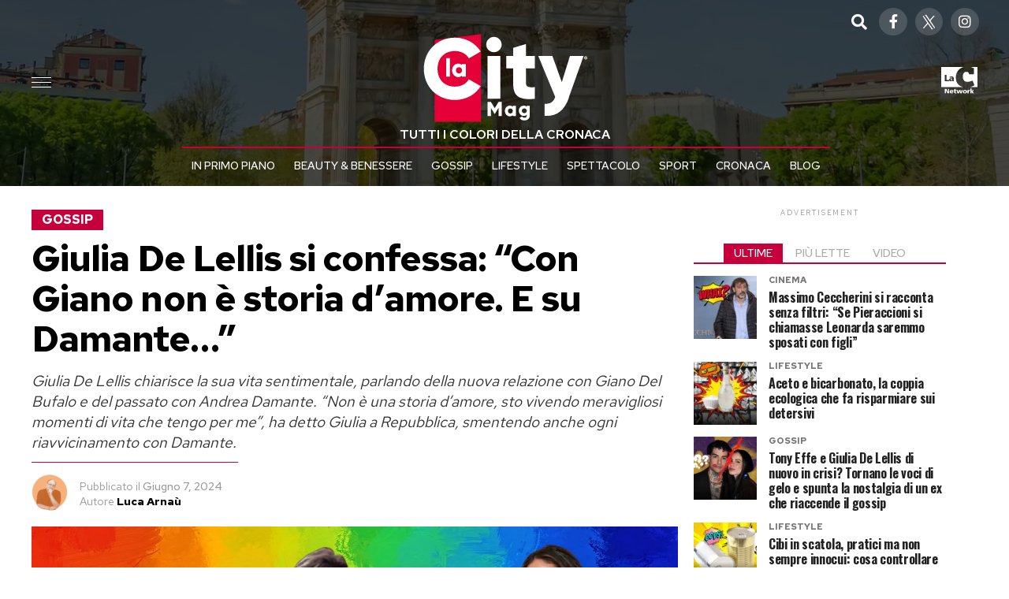

--- FILE ---
content_type: text/html; charset=UTF-8
request_url: https://www.lacitymag.it/gossip/giulia-de-lellis-si-confessa-con-giano-non-e-storia-damore-e-su-damante/
body_size: 36389
content:
<!DOCTYPE html>
<html lang="it-IT">
<head>
<meta charset="UTF-8" >
<meta name="viewport" id="viewport" content="width=device-width, initial-scale=1.0, maximum-scale=5.0, minimum-scale=1.0, user-scalable=yes" />
<link rel="pingback" href="https://www.lacitymag.it/xmlrpc.php" />
<meta property="og:type" content="article" />
					<meta property="og:image" content="https://www.lacitymag.it/wp-content/uploads/2024/06/delellis-1000x600.png" />
		<meta name="twitter:image" content="https://www.lacitymag.it/wp-content/uploads/2024/06/delellis-1000x600.png" />
	<meta property="og:url" content="https://www.lacitymag.it/gossip/giulia-de-lellis-si-confessa-con-giano-non-e-storia-damore-e-su-damante/" />
<meta property="og:title" content="Giulia De Lellis si confessa: “Con Giano non è storia d’amore. E su Damante…”" />
<meta property="og:description" content="Giulia De Lellis chiarisce la sua vita sentimentale, parlando della nuova relazione con Giano Del Bufalo e del passato con Andrea Damante. "Non è una storia d’amore, sto vivendo meravigliosi momenti di vita che tengo per me", ha detto Giulia a Repubblica, smentendo anche ogni riavvicinamento con Damante." />
<meta name="twitter:card" content="summary_large_image">
<meta name="twitter:url" content="https://www.lacitymag.it/gossip/giulia-de-lellis-si-confessa-con-giano-non-e-storia-damore-e-su-damante/">
<meta name="twitter:title" content="Giulia De Lellis si confessa: “Con Giano non è storia d’amore. E su Damante…”">
<meta name="twitter:description" content="Giulia De Lellis chiarisce la sua vita sentimentale, parlando della nuova relazione con Giano Del Bufalo e del passato con Andrea Damante. "Non è una storia d’amore, sto vivendo meravigliosi momenti di vita che tengo per me", ha detto Giulia a Repubblica, smentendo anche ogni riavvicinamento con Damante.">
<meta name='robots' content='index, follow, max-image-preview:large, max-snippet:-1, max-video-preview:-1' />
	<style>img:is([sizes="auto" i], [sizes^="auto," i]) { contain-intrinsic-size: 3000px 1500px }</style>
	
	<!-- This site is optimized with the Yoast SEO plugin v24.4 - https://yoast.com/wordpress/plugins/seo/ -->
	<title>Giulia De Lellis si confessa</title>
	<meta name="description" content="Giulia De Lellis chiarisce la sua vita sentimentale, parlando della nuova relazione con Giano Del Bufalo e del passato con Andrea Damante" />
	<link rel="canonical" href="http://www.lacitymag.it/gossip/giulia-de-lellis-si-confessa-con-giano-non-e-storia-damore-e-su-damante/" />
	<meta property="og:locale" content="it_IT" />
	<meta property="og:type" content="article" />
	<meta property="og:title" content="Giulia De Lellis si confessa" />
	<meta property="og:description" content="Giulia De Lellis chiarisce la sua vita sentimentale, parlando della nuova relazione con Giano Del Bufalo e del passato con Andrea Damante" />
	<meta property="og:url" content="http://www.lacitymag.it/gossip/giulia-de-lellis-si-confessa-con-giano-non-e-storia-damore-e-su-damante/" />
	<meta property="og:site_name" content="LacityMag.it" />
	<meta property="article:publisher" content="https://www.facebook.com/profile.php?id=61557158758579" />
	<meta property="article:published_time" content="2024-06-07T04:59:00+00:00" />
	<meta property="og:image" content="http://www.lacitymag.it/wp-content/uploads/2024/06/delellis.png" />
	<meta property="og:image:width" content="1280" />
	<meta property="og:image:height" content="720" />
	<meta property="og:image:type" content="image/png" />
	<meta name="author" content="Luca Arnaù" />
	<meta name="twitter:card" content="summary_large_image" />
	<meta name="twitter:creator" content="@LaCityMag" />
	<meta name="twitter:site" content="@LaCityMag" />
	<meta name="twitter:label1" content="Written by" />
	<meta name="twitter:data1" content="Luca Arnaù" />
	<meta name="twitter:label2" content="Est. reading time" />
	<meta name="twitter:data2" content="2 minuti" />
	<script type="application/ld+json" class="yoast-schema-graph">{"@context":"https://schema.org","@graph":[{"@type":"Article","@id":"http://www.lacitymag.it/gossip/giulia-de-lellis-si-confessa-con-giano-non-e-storia-damore-e-su-damante/#article","isPartOf":{"@id":"http://www.lacitymag.it/gossip/giulia-de-lellis-si-confessa-con-giano-non-e-storia-damore-e-su-damante/"},"author":{"name":"Luca Arnaù","@id":"https://www.lacitymag.it/#/schema/person/363bb5db41ef7646f8d3a971583a88c3"},"headline":"Giulia De Lellis si confessa: “Con Giano non è storia d’amore. E su Damante…”","datePublished":"2024-06-07T04:59:00+00:00","mainEntityOfPage":{"@id":"http://www.lacitymag.it/gossip/giulia-de-lellis-si-confessa-con-giano-non-e-storia-damore-e-su-damante/"},"wordCount":341,"publisher":{"@id":"https://www.lacitymag.it/#organization"},"image":{"@id":"http://www.lacitymag.it/gossip/giulia-de-lellis-si-confessa-con-giano-non-e-storia-damore-e-su-damante/#primaryimage"},"thumbnailUrl":"https://www.lacitymag.it/wp-content/uploads/2024/06/delellis.png","keywords":["Andrea Damante","Giano Del Bufalo","Giulia De Lellis","Primo-piano"],"articleSection":["Gossip","Interviste"],"inLanguage":"it-IT"},{"@type":"WebPage","@id":"http://www.lacitymag.it/gossip/giulia-de-lellis-si-confessa-con-giano-non-e-storia-damore-e-su-damante/","url":"http://www.lacitymag.it/gossip/giulia-de-lellis-si-confessa-con-giano-non-e-storia-damore-e-su-damante/","name":"Giulia De Lellis si confessa","isPartOf":{"@id":"https://www.lacitymag.it/#website"},"primaryImageOfPage":{"@id":"http://www.lacitymag.it/gossip/giulia-de-lellis-si-confessa-con-giano-non-e-storia-damore-e-su-damante/#primaryimage"},"image":{"@id":"http://www.lacitymag.it/gossip/giulia-de-lellis-si-confessa-con-giano-non-e-storia-damore-e-su-damante/#primaryimage"},"thumbnailUrl":"https://www.lacitymag.it/wp-content/uploads/2024/06/delellis.png","datePublished":"2024-06-07T04:59:00+00:00","description":"Giulia De Lellis chiarisce la sua vita sentimentale, parlando della nuova relazione con Giano Del Bufalo e del passato con Andrea Damante","breadcrumb":{"@id":"http://www.lacitymag.it/gossip/giulia-de-lellis-si-confessa-con-giano-non-e-storia-damore-e-su-damante/#breadcrumb"},"inLanguage":"it-IT","potentialAction":[{"@type":"ReadAction","target":["http://www.lacitymag.it/gossip/giulia-de-lellis-si-confessa-con-giano-non-e-storia-damore-e-su-damante/"]}]},{"@type":"ImageObject","inLanguage":"it-IT","@id":"http://www.lacitymag.it/gossip/giulia-de-lellis-si-confessa-con-giano-non-e-storia-damore-e-su-damante/#primaryimage","url":"https://www.lacitymag.it/wp-content/uploads/2024/06/delellis.png","contentUrl":"https://www.lacitymag.it/wp-content/uploads/2024/06/delellis.png","width":1280,"height":720},{"@type":"BreadcrumbList","@id":"http://www.lacitymag.it/gossip/giulia-de-lellis-si-confessa-con-giano-non-e-storia-damore-e-su-damante/#breadcrumb","itemListElement":[{"@type":"ListItem","position":1,"name":"Home","item":"https://www.lacitymag.it/"},{"@type":"ListItem","position":2,"name":"Giulia De Lellis si confessa: “Con Giano non è storia d’amore. E su Damante…”"}]},{"@type":"WebSite","@id":"https://www.lacitymag.it/#website","url":"https://www.lacitymag.it/","name":"LacityMag.it","description":"Tutti i colori della cronaca","publisher":{"@id":"https://www.lacitymag.it/#organization"},"alternateName":"LaCity Magazine","potentialAction":[{"@type":"SearchAction","target":{"@type":"EntryPoint","urlTemplate":"https://www.lacitymag.it/?s={search_term_string}"},"query-input":{"@type":"PropertyValueSpecification","valueRequired":true,"valueName":"search_term_string"}}],"inLanguage":"it-IT"},{"@type":"Organization","@id":"https://www.lacitymag.it/#organization","name":"LaCity Magazine","alternateName":"LacityMag","url":"https://www.lacitymag.it/","logo":{"@type":"ImageObject","inLanguage":"it-IT","@id":"https://www.lacitymag.it/#/schema/logo/image/","url":"https://www.lacitymag.it/wp-content/uploads/2024/04/LaCity-square_ok.jpg","contentUrl":"https://www.lacitymag.it/wp-content/uploads/2024/04/LaCity-square_ok.jpg","width":696,"height":696,"caption":"LaCity Magazine"},"image":{"@id":"https://www.lacitymag.it/#/schema/logo/image/"},"sameAs":["https://www.facebook.com/profile.php?id=61557158758579","https://x.com/LaCityMag","https://www.instagram.com/lacity_magazine/"]},{"@type":"Person","@id":"https://www.lacitymag.it/#/schema/person/363bb5db41ef7646f8d3a971583a88c3","name":"Luca Arnaù","image":{"@type":"ImageObject","inLanguage":"it-IT","@id":"https://www.lacitymag.it/#/schema/person/image/","url":"https://www.lacitymag.it/wp-content/uploads/2024/03/cropped-cropped-ARNAU-96x96.png","contentUrl":"https://www.lacitymag.it/wp-content/uploads/2024/03/cropped-cropped-ARNAU-96x96.png","caption":"Luca Arnaù"},"url":"https://www.lacitymag.it/author/luca-arnaulacitymag-it/"}]}</script>
	<!-- / Yoast SEO plugin. -->


<link rel='dns-prefetch' href='//ajax.googleapis.com' />
<link rel='dns-prefetch' href='//fonts.googleapis.com' />
<link rel="alternate" type="application/rss+xml" title="LacityMag.it &raquo; Feed" href="https://www.lacitymag.it/feed/" />
<script type="text/javascript">
/* <![CDATA[ */
window._wpemojiSettings = {"baseUrl":"https:\/\/s.w.org\/images\/core\/emoji\/15.0.3\/72x72\/","ext":".png","svgUrl":"https:\/\/s.w.org\/images\/core\/emoji\/15.0.3\/svg\/","svgExt":".svg","source":{"concatemoji":"https:\/\/www.lacitymag.it\/wp-includes\/js\/wp-emoji-release.min.js?ver=6.7.1"}};
/*! This file is auto-generated */
!function(i,n){var o,s,e;function c(e){try{var t={supportTests:e,timestamp:(new Date).valueOf()};sessionStorage.setItem(o,JSON.stringify(t))}catch(e){}}function p(e,t,n){e.clearRect(0,0,e.canvas.width,e.canvas.height),e.fillText(t,0,0);var t=new Uint32Array(e.getImageData(0,0,e.canvas.width,e.canvas.height).data),r=(e.clearRect(0,0,e.canvas.width,e.canvas.height),e.fillText(n,0,0),new Uint32Array(e.getImageData(0,0,e.canvas.width,e.canvas.height).data));return t.every(function(e,t){return e===r[t]})}function u(e,t,n){switch(t){case"flag":return n(e,"\ud83c\udff3\ufe0f\u200d\u26a7\ufe0f","\ud83c\udff3\ufe0f\u200b\u26a7\ufe0f")?!1:!n(e,"\ud83c\uddfa\ud83c\uddf3","\ud83c\uddfa\u200b\ud83c\uddf3")&&!n(e,"\ud83c\udff4\udb40\udc67\udb40\udc62\udb40\udc65\udb40\udc6e\udb40\udc67\udb40\udc7f","\ud83c\udff4\u200b\udb40\udc67\u200b\udb40\udc62\u200b\udb40\udc65\u200b\udb40\udc6e\u200b\udb40\udc67\u200b\udb40\udc7f");case"emoji":return!n(e,"\ud83d\udc26\u200d\u2b1b","\ud83d\udc26\u200b\u2b1b")}return!1}function f(e,t,n){var r="undefined"!=typeof WorkerGlobalScope&&self instanceof WorkerGlobalScope?new OffscreenCanvas(300,150):i.createElement("canvas"),a=r.getContext("2d",{willReadFrequently:!0}),o=(a.textBaseline="top",a.font="600 32px Arial",{});return e.forEach(function(e){o[e]=t(a,e,n)}),o}function t(e){var t=i.createElement("script");t.src=e,t.defer=!0,i.head.appendChild(t)}"undefined"!=typeof Promise&&(o="wpEmojiSettingsSupports",s=["flag","emoji"],n.supports={everything:!0,everythingExceptFlag:!0},e=new Promise(function(e){i.addEventListener("DOMContentLoaded",e,{once:!0})}),new Promise(function(t){var n=function(){try{var e=JSON.parse(sessionStorage.getItem(o));if("object"==typeof e&&"number"==typeof e.timestamp&&(new Date).valueOf()<e.timestamp+604800&&"object"==typeof e.supportTests)return e.supportTests}catch(e){}return null}();if(!n){if("undefined"!=typeof Worker&&"undefined"!=typeof OffscreenCanvas&&"undefined"!=typeof URL&&URL.createObjectURL&&"undefined"!=typeof Blob)try{var e="postMessage("+f.toString()+"("+[JSON.stringify(s),u.toString(),p.toString()].join(",")+"));",r=new Blob([e],{type:"text/javascript"}),a=new Worker(URL.createObjectURL(r),{name:"wpTestEmojiSupports"});return void(a.onmessage=function(e){c(n=e.data),a.terminate(),t(n)})}catch(e){}c(n=f(s,u,p))}t(n)}).then(function(e){for(var t in e)n.supports[t]=e[t],n.supports.everything=n.supports.everything&&n.supports[t],"flag"!==t&&(n.supports.everythingExceptFlag=n.supports.everythingExceptFlag&&n.supports[t]);n.supports.everythingExceptFlag=n.supports.everythingExceptFlag&&!n.supports.flag,n.DOMReady=!1,n.readyCallback=function(){n.DOMReady=!0}}).then(function(){return e}).then(function(){var e;n.supports.everything||(n.readyCallback(),(e=n.source||{}).concatemoji?t(e.concatemoji):e.wpemoji&&e.twemoji&&(t(e.twemoji),t(e.wpemoji)))}))}((window,document),window._wpemojiSettings);
/* ]]> */
</script>
<style id='wp-emoji-styles-inline-css' type='text/css'>

	img.wp-smiley, img.emoji {
		display: inline !important;
		border: none !important;
		box-shadow: none !important;
		height: 1em !important;
		width: 1em !important;
		margin: 0 0.07em !important;
		vertical-align: -0.1em !important;
		background: none !important;
		padding: 0 !important;
	}
</style>
<link rel='stylesheet' id='wp-block-library-css' href='https://www.lacitymag.it/wp-includes/css/dist/block-library/style.min.css?ver=6.7.1' type='text/css' media='all' />
<style id='classic-theme-styles-inline-css' type='text/css'>
/*! This file is auto-generated */
.wp-block-button__link{color:#fff;background-color:#32373c;border-radius:9999px;box-shadow:none;text-decoration:none;padding:calc(.667em + 2px) calc(1.333em + 2px);font-size:1.125em}.wp-block-file__button{background:#32373c;color:#fff;text-decoration:none}
</style>
<style id='global-styles-inline-css' type='text/css'>
:root{--wp--preset--aspect-ratio--square: 1;--wp--preset--aspect-ratio--4-3: 4/3;--wp--preset--aspect-ratio--3-4: 3/4;--wp--preset--aspect-ratio--3-2: 3/2;--wp--preset--aspect-ratio--2-3: 2/3;--wp--preset--aspect-ratio--16-9: 16/9;--wp--preset--aspect-ratio--9-16: 9/16;--wp--preset--color--black: #000000;--wp--preset--color--cyan-bluish-gray: #abb8c3;--wp--preset--color--white: #ffffff;--wp--preset--color--pale-pink: #f78da7;--wp--preset--color--vivid-red: #cf2e2e;--wp--preset--color--luminous-vivid-orange: #ff6900;--wp--preset--color--luminous-vivid-amber: #fcb900;--wp--preset--color--light-green-cyan: #7bdcb5;--wp--preset--color--vivid-green-cyan: #00d084;--wp--preset--color--pale-cyan-blue: #8ed1fc;--wp--preset--color--vivid-cyan-blue: #0693e3;--wp--preset--color--vivid-purple: #9b51e0;--wp--preset--gradient--vivid-cyan-blue-to-vivid-purple: linear-gradient(135deg,rgba(6,147,227,1) 0%,rgb(155,81,224) 100%);--wp--preset--gradient--light-green-cyan-to-vivid-green-cyan: linear-gradient(135deg,rgb(122,220,180) 0%,rgb(0,208,130) 100%);--wp--preset--gradient--luminous-vivid-amber-to-luminous-vivid-orange: linear-gradient(135deg,rgba(252,185,0,1) 0%,rgba(255,105,0,1) 100%);--wp--preset--gradient--luminous-vivid-orange-to-vivid-red: linear-gradient(135deg,rgba(255,105,0,1) 0%,rgb(207,46,46) 100%);--wp--preset--gradient--very-light-gray-to-cyan-bluish-gray: linear-gradient(135deg,rgb(238,238,238) 0%,rgb(169,184,195) 100%);--wp--preset--gradient--cool-to-warm-spectrum: linear-gradient(135deg,rgb(74,234,220) 0%,rgb(151,120,209) 20%,rgb(207,42,186) 40%,rgb(238,44,130) 60%,rgb(251,105,98) 80%,rgb(254,248,76) 100%);--wp--preset--gradient--blush-light-purple: linear-gradient(135deg,rgb(255,206,236) 0%,rgb(152,150,240) 100%);--wp--preset--gradient--blush-bordeaux: linear-gradient(135deg,rgb(254,205,165) 0%,rgb(254,45,45) 50%,rgb(107,0,62) 100%);--wp--preset--gradient--luminous-dusk: linear-gradient(135deg,rgb(255,203,112) 0%,rgb(199,81,192) 50%,rgb(65,88,208) 100%);--wp--preset--gradient--pale-ocean: linear-gradient(135deg,rgb(255,245,203) 0%,rgb(182,227,212) 50%,rgb(51,167,181) 100%);--wp--preset--gradient--electric-grass: linear-gradient(135deg,rgb(202,248,128) 0%,rgb(113,206,126) 100%);--wp--preset--gradient--midnight: linear-gradient(135deg,rgb(2,3,129) 0%,rgb(40,116,252) 100%);--wp--preset--font-size--small: 13px;--wp--preset--font-size--medium: 20px;--wp--preset--font-size--large: 36px;--wp--preset--font-size--x-large: 42px;--wp--preset--spacing--20: 0.44rem;--wp--preset--spacing--30: 0.67rem;--wp--preset--spacing--40: 1rem;--wp--preset--spacing--50: 1.5rem;--wp--preset--spacing--60: 2.25rem;--wp--preset--spacing--70: 3.38rem;--wp--preset--spacing--80: 5.06rem;--wp--preset--shadow--natural: 6px 6px 9px rgba(0, 0, 0, 0.2);--wp--preset--shadow--deep: 12px 12px 50px rgba(0, 0, 0, 0.4);--wp--preset--shadow--sharp: 6px 6px 0px rgba(0, 0, 0, 0.2);--wp--preset--shadow--outlined: 6px 6px 0px -3px rgba(255, 255, 255, 1), 6px 6px rgba(0, 0, 0, 1);--wp--preset--shadow--crisp: 6px 6px 0px rgba(0, 0, 0, 1);}:where(.is-layout-flex){gap: 0.5em;}:where(.is-layout-grid){gap: 0.5em;}body .is-layout-flex{display: flex;}.is-layout-flex{flex-wrap: wrap;align-items: center;}.is-layout-flex > :is(*, div){margin: 0;}body .is-layout-grid{display: grid;}.is-layout-grid > :is(*, div){margin: 0;}:where(.wp-block-columns.is-layout-flex){gap: 2em;}:where(.wp-block-columns.is-layout-grid){gap: 2em;}:where(.wp-block-post-template.is-layout-flex){gap: 1.25em;}:where(.wp-block-post-template.is-layout-grid){gap: 1.25em;}.has-black-color{color: var(--wp--preset--color--black) !important;}.has-cyan-bluish-gray-color{color: var(--wp--preset--color--cyan-bluish-gray) !important;}.has-white-color{color: var(--wp--preset--color--white) !important;}.has-pale-pink-color{color: var(--wp--preset--color--pale-pink) !important;}.has-vivid-red-color{color: var(--wp--preset--color--vivid-red) !important;}.has-luminous-vivid-orange-color{color: var(--wp--preset--color--luminous-vivid-orange) !important;}.has-luminous-vivid-amber-color{color: var(--wp--preset--color--luminous-vivid-amber) !important;}.has-light-green-cyan-color{color: var(--wp--preset--color--light-green-cyan) !important;}.has-vivid-green-cyan-color{color: var(--wp--preset--color--vivid-green-cyan) !important;}.has-pale-cyan-blue-color{color: var(--wp--preset--color--pale-cyan-blue) !important;}.has-vivid-cyan-blue-color{color: var(--wp--preset--color--vivid-cyan-blue) !important;}.has-vivid-purple-color{color: var(--wp--preset--color--vivid-purple) !important;}.has-black-background-color{background-color: var(--wp--preset--color--black) !important;}.has-cyan-bluish-gray-background-color{background-color: var(--wp--preset--color--cyan-bluish-gray) !important;}.has-white-background-color{background-color: var(--wp--preset--color--white) !important;}.has-pale-pink-background-color{background-color: var(--wp--preset--color--pale-pink) !important;}.has-vivid-red-background-color{background-color: var(--wp--preset--color--vivid-red) !important;}.has-luminous-vivid-orange-background-color{background-color: var(--wp--preset--color--luminous-vivid-orange) !important;}.has-luminous-vivid-amber-background-color{background-color: var(--wp--preset--color--luminous-vivid-amber) !important;}.has-light-green-cyan-background-color{background-color: var(--wp--preset--color--light-green-cyan) !important;}.has-vivid-green-cyan-background-color{background-color: var(--wp--preset--color--vivid-green-cyan) !important;}.has-pale-cyan-blue-background-color{background-color: var(--wp--preset--color--pale-cyan-blue) !important;}.has-vivid-cyan-blue-background-color{background-color: var(--wp--preset--color--vivid-cyan-blue) !important;}.has-vivid-purple-background-color{background-color: var(--wp--preset--color--vivid-purple) !important;}.has-black-border-color{border-color: var(--wp--preset--color--black) !important;}.has-cyan-bluish-gray-border-color{border-color: var(--wp--preset--color--cyan-bluish-gray) !important;}.has-white-border-color{border-color: var(--wp--preset--color--white) !important;}.has-pale-pink-border-color{border-color: var(--wp--preset--color--pale-pink) !important;}.has-vivid-red-border-color{border-color: var(--wp--preset--color--vivid-red) !important;}.has-luminous-vivid-orange-border-color{border-color: var(--wp--preset--color--luminous-vivid-orange) !important;}.has-luminous-vivid-amber-border-color{border-color: var(--wp--preset--color--luminous-vivid-amber) !important;}.has-light-green-cyan-border-color{border-color: var(--wp--preset--color--light-green-cyan) !important;}.has-vivid-green-cyan-border-color{border-color: var(--wp--preset--color--vivid-green-cyan) !important;}.has-pale-cyan-blue-border-color{border-color: var(--wp--preset--color--pale-cyan-blue) !important;}.has-vivid-cyan-blue-border-color{border-color: var(--wp--preset--color--vivid-cyan-blue) !important;}.has-vivid-purple-border-color{border-color: var(--wp--preset--color--vivid-purple) !important;}.has-vivid-cyan-blue-to-vivid-purple-gradient-background{background: var(--wp--preset--gradient--vivid-cyan-blue-to-vivid-purple) !important;}.has-light-green-cyan-to-vivid-green-cyan-gradient-background{background: var(--wp--preset--gradient--light-green-cyan-to-vivid-green-cyan) !important;}.has-luminous-vivid-amber-to-luminous-vivid-orange-gradient-background{background: var(--wp--preset--gradient--luminous-vivid-amber-to-luminous-vivid-orange) !important;}.has-luminous-vivid-orange-to-vivid-red-gradient-background{background: var(--wp--preset--gradient--luminous-vivid-orange-to-vivid-red) !important;}.has-very-light-gray-to-cyan-bluish-gray-gradient-background{background: var(--wp--preset--gradient--very-light-gray-to-cyan-bluish-gray) !important;}.has-cool-to-warm-spectrum-gradient-background{background: var(--wp--preset--gradient--cool-to-warm-spectrum) !important;}.has-blush-light-purple-gradient-background{background: var(--wp--preset--gradient--blush-light-purple) !important;}.has-blush-bordeaux-gradient-background{background: var(--wp--preset--gradient--blush-bordeaux) !important;}.has-luminous-dusk-gradient-background{background: var(--wp--preset--gradient--luminous-dusk) !important;}.has-pale-ocean-gradient-background{background: var(--wp--preset--gradient--pale-ocean) !important;}.has-electric-grass-gradient-background{background: var(--wp--preset--gradient--electric-grass) !important;}.has-midnight-gradient-background{background: var(--wp--preset--gradient--midnight) !important;}.has-small-font-size{font-size: var(--wp--preset--font-size--small) !important;}.has-medium-font-size{font-size: var(--wp--preset--font-size--medium) !important;}.has-large-font-size{font-size: var(--wp--preset--font-size--large) !important;}.has-x-large-font-size{font-size: var(--wp--preset--font-size--x-large) !important;}
:where(.wp-block-post-template.is-layout-flex){gap: 1.25em;}:where(.wp-block-post-template.is-layout-grid){gap: 1.25em;}
:where(.wp-block-columns.is-layout-flex){gap: 2em;}:where(.wp-block-columns.is-layout-grid){gap: 2em;}
:root :where(.wp-block-pullquote){font-size: 1.5em;line-height: 1.6;}
</style>
<link rel='stylesheet' id='contact-form-7-css' href='https://www.lacitymag.it/wp-content/plugins/contact-form-7/includes/css/styles.css?ver=6.0.3' type='text/css' media='all' />
<link rel='stylesheet' id='ql-jquery-ui-css' href='//ajax.googleapis.com/ajax/libs/jqueryui/1.12.1/themes/smoothness/jquery-ui.css?ver=6.7.1' type='text/css' media='all' />
<link rel='stylesheet' id='mvp-custom-style-css' href='https://www.lacitymag.it/wp-content/themes/lac-mag/style.css?ver=6.7.1' type='text/css' media='all' />
<style id='mvp-custom-style-inline-css' type='text/css'>


#mvp-wallpaper {
	background: url() no-repeat 50% 0;
	}

#mvp-foot-copy a {
	color: #8bdd00;
	}

#mvp-content-main p a,
#mvp-content-main ul a,
#mvp-content-main ol a,
.mvp-post-add-main p a,
.mvp-post-add-main ul a,
.mvp-post-add-main ol a {
	box-shadow: inset 0 -4px 0 #8bdd00;
	}

#mvp-content-main p a:hover,
#mvp-content-main ul a:hover,
#mvp-content-main ol a:hover,
.mvp-post-add-main p a:hover,
.mvp-post-add-main ul a:hover,
.mvp-post-add-main ol a:hover {
	background: #8bdd00;
	}

a,
a:visited,
.post-info-name a,
.woocommerce .woocommerce-breadcrumb a {
	color: #c6003a;
	}

#mvp-side-wrap a:hover {
	color: #c6003a;
	}

.mvp-fly-top:hover,
.mvp-vid-box-wrap,
ul.mvp-soc-mob-list li.mvp-soc-mob-com {
	background: #8bdd00;
	}

nav.mvp-fly-nav-menu ul li.menu-item-has-children:after,
.mvp-feat1-left-wrap span.mvp-cd-cat,
.mvp-widget-feat1-top-story span.mvp-cd-cat,
.mvp-widget-feat2-left-cont span.mvp-cd-cat,
.mvp-widget-dark-feat span.mvp-cd-cat,
.mvp-widget-dark-sub span.mvp-cd-cat,
.mvp-vid-wide-text span.mvp-cd-cat,
.mvp-feat2-top-text span.mvp-cd-cat,
.mvp-feat3-main-story span.mvp-cd-cat,
.mvp-feat3-sub-text span.mvp-cd-cat,
.mvp-feat4-main-text span.mvp-cd-cat,
.woocommerce-message:before,
.woocommerce-info:before,
.woocommerce-message:before {
	color: #8bdd00;
	}

#searchform input,
.mvp-authors-name {
	border-bottom: 1px solid #8bdd00;
	}

.mvp-fly-top:hover {
	border-top: 1px solid #8bdd00;
	border-left: 1px solid #8bdd00;
	border-bottom: 1px solid #8bdd00;
	}

.woocommerce .widget_price_filter .ui-slider .ui-slider-handle,
.woocommerce #respond input#submit.alt,
.woocommerce a.button.alt,
.woocommerce button.button.alt,
.woocommerce input.button.alt,
.woocommerce #respond input#submit.alt:hover,
.woocommerce a.button.alt:hover,
.woocommerce button.button.alt:hover,
.woocommerce input.button.alt:hover {
	background-color: #8bdd00;
	}

.woocommerce-error,
.woocommerce-info,
.woocommerce-message {
	border-top-color: #8bdd00;
	}

ul.mvp-feat1-list-buts li.active span.mvp-feat1-list-but,
span.mvp-widget-home-title,
span.mvp-post-cat,
span.mvp-feat1-pop-head {
	background: #c6003a;
	}

.woocommerce span.onsale {
	background-color: #c6003a;
	}

.mvp-widget-feat2-side-more-but,
.woocommerce .star-rating span:before,
span.mvp-prev-next-label,
.mvp-cat-date-wrap .sticky {
	color: #c6003a !important;
	}

#mvp-main-nav-top,
#mvp-fly-wrap,
.mvp-soc-mob-right,
#mvp-main-nav-small-cont {
	background: #000000;
	}

#mvp-main-nav-small .mvp-fly-but-wrap span,
#mvp-main-nav-small .mvp-search-but-wrap span,
.mvp-nav-top-left .mvp-fly-but-wrap span,
#mvp-fly-wrap .mvp-fly-but-wrap span {
	background: #555555;
	}

.mvp-nav-top-right .mvp-nav-search-but,
span.mvp-fly-soc-head,
.mvp-soc-mob-right i,
#mvp-main-nav-small span.mvp-nav-search-but,
#mvp-main-nav-small .mvp-nav-menu ul li a  {
	color: #555555;
	}

#mvp-main-nav-small .mvp-nav-menu ul li.menu-item-has-children a:after {
	border-color: #555555 transparent transparent transparent;
	}

#mvp-nav-top-wrap span.mvp-nav-search-but:hover,
#mvp-main-nav-small span.mvp-nav-search-but:hover {
	color: #8bdd00;
	}

#mvp-nav-top-wrap .mvp-fly-but-wrap:hover span,
#mvp-main-nav-small .mvp-fly-but-wrap:hover span,
span.mvp-woo-cart-num:hover {
	background: #8bdd00;
	}

#mvp-main-nav-bot-cont {
	background: #ffffff;
	}

#mvp-nav-bot-wrap .mvp-fly-but-wrap span,
#mvp-nav-bot-wrap .mvp-search-but-wrap span {
	background: #000000;
	}

#mvp-nav-bot-wrap span.mvp-nav-search-but,
#mvp-nav-bot-wrap .mvp-nav-menu ul li a {
	color: #000000;
	}

#mvp-nav-bot-wrap .mvp-nav-menu ul li.menu-item-has-children a:after {
	border-color: #000000 transparent transparent transparent;
	}

.mvp-nav-menu ul li:hover a {
	border-bottom: 5px solid #8bdd00;
	}

#mvp-nav-bot-wrap .mvp-fly-but-wrap:hover span {
	background: #8bdd00;
	}

#mvp-nav-bot-wrap span.mvp-nav-search-but:hover {
	color: #8bdd00;
	}

body,
.mvp-feat1-feat-text p,
.mvp-feat2-top-text p,
.mvp-feat3-main-text p,
.mvp-feat3-sub-text p,
#searchform input,
.mvp-author-info-text,
span.mvp-post-excerpt,
.mvp-nav-menu ul li ul.sub-menu li a,
nav.mvp-fly-nav-menu ul li a,
.mvp-ad-label,
span.mvp-feat-caption,
.mvp-post-tags a,
.mvp-post-tags a:visited,
span.mvp-author-box-name a,
#mvp-author-box-text p,
.mvp-post-gallery-text p,
ul.mvp-soc-mob-list li span,
#comments,
h3#reply-title,
h2.comments,
#mvp-foot-copy p,
span.mvp-fly-soc-head,
.mvp-post-tags-header,
span.mvp-prev-next-label,
span.mvp-post-add-link-but,
#mvp-comments-button a,
#mvp-comments-button span.mvp-comment-but-text,
.woocommerce ul.product_list_widget span.product-title,
.woocommerce ul.product_list_widget li a,
.woocommerce #reviews #comments ol.commentlist li .comment-text p.meta,
.woocommerce div.product p.price,
.woocommerce div.product p.price ins,
.woocommerce div.product p.price del,
.woocommerce ul.products li.product .price del,
.woocommerce ul.products li.product .price ins,
.woocommerce ul.products li.product .price,
.woocommerce #respond input#submit,
.woocommerce a.button,
.woocommerce button.button,
.woocommerce input.button,
.woocommerce .widget_price_filter .price_slider_amount .button,
.woocommerce span.onsale,
.woocommerce-review-link,
#woo-content p.woocommerce-result-count,
.woocommerce div.product .woocommerce-tabs ul.tabs li a,
a.mvp-inf-more-but,
span.mvp-cont-read-but,
span.mvp-cd-cat,
span.mvp-cd-date,
.mvp-feat4-main-text p,
span.mvp-woo-cart-num,
span.mvp-widget-home-title2,
.wp-caption,
#mvp-content-main p.wp-caption-text,
.gallery-caption,
.mvp-post-add-main p.wp-caption-text,
#bbpress-forums,
#bbpress-forums p,
.protected-post-form input,
#mvp-feat6-text p {
	font-family: 'Red Hat Text', sans-serif;
	font-display: swap;
	}

.mvp-blog-story-text p,
span.mvp-author-page-desc,
#mvp-404 p,
.mvp-widget-feat1-bot-text p,
.mvp-widget-feat2-left-text p,
.mvp-flex-story-text p,
.mvp-search-text p,
#mvp-content-main p,
.mvp-post-add-main p,
#mvp-content-main ul li,
#mvp-content-main ol li,
.rwp-summary,
.rwp-u-review__comment,
.mvp-feat5-mid-main-text p,
.mvp-feat5-small-main-text p,
#mvp-content-main .wp-block-button__link,
.wp-block-audio figcaption,
.wp-block-video figcaption,
.wp-block-embed figcaption,
.wp-block-verse pre,
pre.wp-block-verse {
	font-family: 'Red Hat Text', sans-serif;
	font-display: swap;
	}

.mvp-nav-menu ul li a,
#mvp-foot-menu ul li a {
	font-family: 'Red Hat Text', sans-serif;
	font-display: swap;
	}


.mvp-feat1-sub-text h2,
.mvp-feat1-pop-text h2,
.mvp-feat1-list-text h2,
.mvp-widget-feat1-top-text h2,
.mvp-widget-feat1-bot-text h2,
.mvp-widget-dark-feat-text h2,
.mvp-widget-dark-sub-text h2,
.mvp-widget-feat2-left-text h2,
.mvp-widget-feat2-right-text h2,
.mvp-blog-story-text h2,
.mvp-flex-story-text h2,
.mvp-vid-wide-more-text p,
.mvp-prev-next-text p,
.mvp-related-text,
.mvp-post-more-text p,
h2.mvp-authors-latest a,
.mvp-feat2-bot-text h2,
.mvp-feat3-sub-text h2,
.mvp-feat3-main-text h2,
.mvp-feat4-main-text h2,
.mvp-feat5-text h2,
.mvp-feat5-mid-main-text h2,
.mvp-feat5-small-main-text h2,
.mvp-feat5-mid-sub-text h2,
#mvp-feat6-text h2,
.alp-related-posts-wrapper .alp-related-post .post-title {
	font-family: 'Oswald', sans-serif;
	font-display: swap;
	}

.mvp-feat2-top-text h2,
.mvp-feat1-feat-text h2,
h1.mvp-post-title,
h1.mvp-post-title-wide,
.mvp-drop-nav-title h4,
#mvp-content-main blockquote p,
.mvp-post-add-main blockquote p,
#mvp-content-main p.has-large-font-size,
#mvp-404 h1,
#woo-content h1.page-title,
.woocommerce div.product .product_title,
.woocommerce ul.products li.product h3,
.alp-related-posts .current .post-title {
	font-family: 'Red Hat Text', sans-serif;
	font-display: swap;
	}

span.mvp-feat1-pop-head,
.mvp-feat1-pop-text:before,
span.mvp-feat1-list-but,
span.mvp-widget-home-title,
.mvp-widget-feat2-side-more,
span.mvp-post-cat,
span.mvp-page-head,
h1.mvp-author-top-head,
.mvp-authors-name,
#mvp-content-main h1,
#mvp-content-main h2,
#mvp-content-main h3,
#mvp-content-main h4,
#mvp-content-main h5,
#mvp-content-main h6,
.woocommerce .related h2,
.woocommerce div.product .woocommerce-tabs .panel h2,
.woocommerce div.product .product_title,
.mvp-feat5-side-list .mvp-feat1-list-img:after {
	font-family: 'Red Hat Text', sans-serif;
	font-display: swap;
	}

	

	#mvp-leader-wrap {
		position: relative;
		}
	#mvp-site-main {
		margin-top: 0;
		}
	#mvp-leader-wrap {
		top: 0 !important;
		}
		

	.mvp-nav-links {
		display: none;
		}
		

	.alp-advert {
		display: none;
	}
	.alp-related-posts-wrapper .alp-related-posts .current {
		margin: 0 0 10px;
	}
		
</style>
<link rel='stylesheet' id='mvp-reset-css' href='https://www.lacitymag.it/wp-content/themes/lac-mag/css/reset.css?ver=6.7.1' type='text/css' media='all' />
<link rel='stylesheet' id='fontawesome-css' href='https://www.lacitymag.it/wp-content/themes/lac-mag/font-awesome/css/all.css?ver=6.7.1' type='text/css' media='all' />
<link crossorigin="anonymous" rel='stylesheet' id='mvp-fonts-css' href='//fonts.googleapis.com/css?family=Oswald%3A100%2C200%2C300%2C400%2C500%2C600%2C700%2C800%2C900%7CRed+Hat+Text%3A100%2C200%2C300%2C400%2C500%2C600%2C700%2C800%2C900%7CRed+Hat+Text%3A100%2C200%2C300%2C400%2C500%2C600%2C700%2C800%2C900%7CRed+Hat+Text%3A100%2C200%2C300%2C400%2C500%2C600%2C700%2C800%2C900%7CRed+Hat+Text%3A100%2C200%2C300%2C400%2C500%2C600%2C700%2C800%2C900%7CRed+Hat+Text%3A100%2C200%2C300%2C400%2C500%2C600%2C700%2C800%2C900%26subset%3Dlatin%2Clatin-ext%2Ccyrillic%2Ccyrillic-ext%2Cgreek-ext%2Cgreek%2Cvietnamese%26display%3Dswap' type='text/css' media='all' />
<link rel='stylesheet' id='mvp-media-queries-css' href='https://www.lacitymag.it/wp-content/themes/lac-mag/css/media-queries.css?ver=6.7.1' type='text/css' media='all' />
<script type="text/javascript" src="https://www.lacitymag.it/wp-includes/js/jquery/jquery.min.js?ver=3.7.1" id="jquery-core-js"></script>
<script type="text/javascript" src="https://www.lacitymag.it/wp-includes/js/jquery/jquery-migrate.min.js?ver=3.4.1" id="jquery-migrate-js"></script>
<link rel="EditURI" type="application/rsd+xml" title="RSD" href="https://www.lacitymag.it/xmlrpc.php?rsd" />
<link rel='shortlink' href='https://www.lacitymag.it/?p=11639' />
<link rel="alternate" title="oEmbed (JSON)" type="application/json+oembed" href="https://www.lacitymag.it/wp-json/oembed/1.0/embed?url=https%3A%2F%2Fwww.lacitymag.it%2Fgossip%2Fgiulia-de-lellis-si-confessa-con-giano-non-e-storia-damore-e-su-damante%2F" />
<link rel="alternate" title="oEmbed (XML)" type="text/xml+oembed" href="https://www.lacitymag.it/wp-json/oembed/1.0/embed?url=https%3A%2F%2Fwww.lacitymag.it%2Fgossip%2Fgiulia-de-lellis-si-confessa-con-giano-non-e-storia-damore-e-su-damante%2F&#038;format=xml" />
<!-- Missed scheduled posts trigger --><link rel="amphtml" href="https://www.lacitymag.it/gossip/giulia-de-lellis-si-confessa-con-giano-non-e-storia-damore-e-su-damante/?amp=1"><link rel="icon" href="https://www.lacitymag.it/wp-content/uploads/2024/04/cropped-LaCity-icon-red-32x32.png" sizes="32x32" />
<link rel="icon" href="https://www.lacitymag.it/wp-content/uploads/2024/04/cropped-LaCity-icon-red-192x192.png" sizes="192x192" />
<link rel="apple-touch-icon" href="https://www.lacitymag.it/wp-content/uploads/2024/04/cropped-LaCity-icon-red-180x180.png" />
<meta name="msapplication-TileImage" content="https://www.lacitymag.it/wp-content/uploads/2024/04/cropped-LaCity-icon-red-270x270.png" />
		<style type="text/css" id="wp-custom-css">
			.form-di-contatto select {
    font-size: 1.2rem;
    font-weight: 400;
    margin-bottom: 15px;
    padding: 4px;
}
.form-spacing {
    background: #c6003a;
    height: 4px;
    width: 100px;
    margin-top: -10px;
    margin-bottom: 25px;
}
.form-smalltext{
	font-size: 0.8rem;
    font-weight: 400;
    margin-bottom: 15px;
    padding: 4px;
}

.mvp-cd-date, .mvp-post-date { display:none !important}

.mvp-post-date.updated { display: inline !important}

/* blog */

.mvp_flex_slider_widget, .flexslider.carousel, .blog_style {
    background-color: #000000;
}
h2.tito_span, .flex_author-name a{ color: #fff}
h2.flex_title {
    color: #c6003a;
    margin-top: -10px;
}
.mvp_flex_slider_widget span.mvp-widget-home-title {
    border-color: #000000;
}
.flex_author-name {
    position: relative;
    bottom: 40px;
    background: rgba(0,0,0,.50);
    border-radius: 0px;
}
.mvp_flex_slider_widget .flex-control-paging li a {
    background: rgb(255,255,255);
    background: rgba(255,255,255,.5);
}

.mvp_flex_slider_widget .flex-control-paging li a.flex-active {
    background: rgba(255, 255, 255, 1);
}
.flex-direction-nav a:before {
    color: rgba(255,255,255,.8);
    text-shadow: 1px 1px 0 rgba(0,0,0,.3);
}
/* testi */
#mvp-content-main p, .mvp-post-add-main p {
    font-size: 1.2rem;
}
.mvp-widget-dark-sub-text h2 {
    font-size: 1.3rem;
}
.mvp-post-excerpt, .mvp-post-excerpt p{
    font-style: italic;
    color: #333333;
	font-size: 1.2rem;
		line-height: 26px;
}


@media screen and (max-width: 479px){
.mvp-fly-top{display: block !important}
.mvp_flex_slider_widget {
    padding-top: 45px
}
/* testi */
span.mvp-post-excerpt {
    font-size: 1.1rem;
    line-height: 22px;
}
.mvp-widget-dark-sub-text h2, .mvp-feat1-pop-text h2, .mvp-widget-feat1-bot-text h2, .mvp-feat2-bot-text h2, .mvp-widget-feat2-right-text h2, .mvp-feat1-list-text h2 {
    font-size: 1.15rem;
}
	
}		</style>
		
<style>
.mvp-widget-feat2-side-more-but i {top: 0px}.mvp-widget-dark-wrap{background:#121212;padding:60px 0 80px}@media screen and (min-width: 1360px){.mvp-main-box{width:1300px}#mvp-side-wrap{margin-left:20px}.mvp-main-blog-in{margin-right:340px}}#mvp-main-nav-top{padding-bottom:0;padding-top:30px}span.mvp-feat1-pop-head,span.mvp-widget-home-title{transform:none;border:10px solid #fff;border-top:0;border-bottom:0;cursor:pointer;display:inline-block;font-size:1rem;letter-spacing:0;line-height:1.5rem;padding:.1375rem 1.5625rem;position:relative;text-transform:uppercase;font-weight:500}span.mvp-widget-home-title{font-size:1.2rem;line-height:2rem;border:10px solid #fff;border-top:0;border-bottom:0}span.mvp-feat1-list-but{font-size:.9rem;font-weight:500;transform:none}.mvp-widget-dark-wrap h4.mvp-widget-home-title:before{background-color:rgba(255, 255, 255, 0.3)}.mvp-widget-dark-wrap span.mvp-widget-home-title{border-color:#121212}.mvp-feat1-pop-text{padding:15px 0 0 1%;width:95%}.mvp-feat1-pop-text:before{display:none}.mvp-nav-logo-reg img{max-width:220px}.mvp-feat1-list-head-wrap{border-bottom:2px solid #c6003a}.mvp-fly-but-wrap span,.mvp-search-but-wrap span{height:1px}.mvp-fly-but-wrap span:nth-child(1){width:25px}.mvp-fly-but-wrap span:nth-child(2),.mvp-fly-but-wrap span:nth-child(3){top:6px;width:25px}.mvp-fly-but-wrap span:nth-child(4){top:12px;width:25px}#mvp-main-nav-bot-cont{background:transparent}#mvp-main-body-wrap{padding-top:20px}#mvp-nav-bot-wrap .mvp-nav-menu ul li a{color:#fff;padding-top:15px;padding-bottom:14px;border-top:2px solid #c6003a;margin-right:-4px}.mvp-nav-menu ul li:hover a{border-bottom:2px solid #8bdd00;padding-top:15px;padding-bottom:12px!important}#mvp-nav-bot-wrap .mvp-nav-menu ul li.attiva a{padding-left:22px}.mvp-nav-menu ul li.attiva a:before{content:'';background-repeat:no-repeat;background-image:url(https://lacstatic.it/sites/lacitynews/images/fire.svg);background-size:auto;position:absolute;width:20px;height:20px;left:2px;top:12px;background-size:20px}.mvp-nav-top-left .mvp-fly-but-wrap,.mvp-nav-top-right .mvp-nav-search-but{display:inherit}.mvp-nav-bot-left .mvp-fly-but-wrap,.mvp-nav-bot-right .mvp-nav-search-but{display:none}.mvp-nav-top-left .mvp-fly-but-wrap span{background:#fff}.mvp-nav-top-right .mvp-nav-search-but{position:absolute;color:#fff;bottom:50%;right:0;margin-bottom:-15px}#mvp-foot-logo{max-width:200px;margin:auto;float:none;margin-bottom:40px}#mvp-main-nav-top.mvp-fixed{height:50px!important}.mvp-nav-small .mvp-nav-top-wrap,.mvp-nav-small .mvp-nav-top-mid{height:60px!important}.mvp-nav-small .claim{display:none!important}#mvp-home-widget-wrap .mvp_ad_widget .mvp-main-box{background-color:#efefef;padding-top:30px;padding-bottom:30px}.mvp-nav-menu ul li.menu-item-has-children a:after{border-width:6px 4px 0 3px;top:19px;right:4px}#mvp-nav-bot-wrap .mvp-nav-menu ul li.menu-item-has-children a:after{border-color:#c6003a transparent transparent}.mvp-nav-menu ul li ul.sub-menu{top:45px}#mvp-nav-bot-wrap .mvp-nav-menu .sub-menu li a{border-top:1px solid #000;margin-right:0;background-color:rgba(0,0,0,.85);color:#fff!important;text-transform:uppercase}#mvp-nav-bot-wrap .mvp-nav-menu .sub-menu li a:hover{color:#8bdd00!important}span.mvp-post-cat{transform:none}.mvp-drop-nav-title{max-width:780px;float:none;margin:auto;margin-top:15px}#mvp_home_feat1_widget-4{background-color:#ebf5fd;padding:60px 0}#mvp_home_feat1_widget-4 span.mvp-widget-home-title{border-color:#ebf5fd}#mvp-fly-logo{height:50px}.network_menu{margin-top:0;padding-bottom:0px;padding-left:10px;border-left:1px solid #2d315d;margin-bottom:15px}.banner_lacplay{margin-bottom:0}.network_menu ul li{border-bottom:1px solid rgba(0,0,0,.2);cursor:pointer;position:relative;width:100%;-webkit-tap-highlight-color:rgba(0,0,0,0)}.network_menu ul li a{color:#333;display:inline-block;font-size:14px;font-weight:600;line-height:1;padding:14px 0;text-transform:uppercase;width:calc(100% - 20px)}.network_menu ul li a:before{content:"\f054";font-family:'Font Awesome 5 Free';font-weight:600;margin-right:8px;color:#c6003a}.altre_site{float:left;line-height:2;background:#fff}.clearfix{clear:both}

	.mvp-to-top {
    border-radius: 50%;
    right: 5px;
}
/* zoom foto */
.home a div img {
    transition: transform 0.5s ease-in-out;
}
.home a div img:hover {
     transform: scale(1.1);
}

/* HP category color */
/* beauty */
#mvp_home_feat1_widget-3 span.mvp-widget-home-title{background: #845cff}
#mvp_home_feat1_widget-3 .mvp-widget-feat1-top-story span.mvp-cd-cat, #mvp_home_feat1_widget-3 span.mvp-cd-cat{color: #845cff}
/* gossip */
#mvp_home_feat2_widget-1 span.mvp-widget-home-title{background: #ef7fe5}
#mvp_home_feat2_widget-1 .mvp-widget-feat1-top-story span.mvp-cd-cat, #mvp_home_feat2_widget-1 span.mvp-cd-cat{color: #ef7fe5}
/* lifestyle */
#mvp_home_feat1_widget-2 span.mvp-widget-home-title{background: #5cb9ff}
#mvp_home_feat1_widget-2 .mvp-widget-feat1-top-story span.mvp-cd-cat, #mvp_home_feat1_widget-2 span.mvp-cd-cat{color: #5cb9ff}
/* spettacolo */
#mvp_home_feat1_widget-5 span.mvp-widget-home-title{background: #ffe600}
#mvp_home_feat1_widget-5 .mvp-widget-feat1-top-story span.mvp-cd-cat, #mvp_home_feat1_widget-5 span.mvp-cd-cat{color: #ffe600}
/* sport */
#mvp_home_feat2_widget-3 span.mvp-widget-home-title{background: #43AA34}
#mvp_home_feat2_widget-3 .mvp-widget-feat1-top-story span.mvp-cd-cat, #mvp_home_feat2_widget-3 span.mvp-cd-cat{color: #43AA34}
/* cronaca */
#mvp_home_feat1_widget-1 span.mvp-widget-home-title{background: #FFA100}
#mvp_home_feat1_widget-1 .mvp-widget-feat1-top-story span.mvp-cd-cat, #mvp_home_feat1_widget-1 span.mvp-cd-cat{color: #FFA100}


/* post pagination */
.pagination_lg {list-style-type:none;width: max-content;
	/* paginazione centrata
	margin: auto !important;
	*/
	margin-top: 0 !important; margin-bottom: 10px !important}
.pagination_lg li {list-style: none;display: inline-block;position: relative; margin-left:0 !important; margin-right:10px}
.pagination_lg li a {
    box-shadow: none !important;
	border-radius: 3px;
    color: #fff;
    background-color: #c6003a;
    text-decoration: none!important;
    padding: 5px 12px;
    text-transform: uppercase;
    font-size: 13px;
    border: 1px solid #c6003a;
	font-weight: 600
}
.pagination_lg li a:hover {
    color: #c6003a;
    background-color: #fff !important;
}
.pagination_lg li .fa-chevron-left{ padding-right: 5px}
.pagination_lg li .fa-chevron-right{ padding-left: 5px}
.post-page-numbers.current{
    color: #000;
	font-weight: 800
}



/* logo animato */
.mvp-nav-logo-reg {
    width: 220px;
    display: block;
    margin: auto;
    height: 125px;
}

.mvp-nav-logo-small {
    width: 105px;
    height: 60px;
    margin: auto;
}

/* foto autori */
.archive.author #mvp-author-top-left img, .single .mvp-author-info-thumb img  {
    border: 0px
}

#mvp-main-nav-bot.mvp-fixed2{top:-50PX!important;background:rgba(0,0,0,.70)}

.mvp-fixed2 {
        -webkit-box-shadow: none;
    -moz-box-shadow: none;
    -ms-box-shadow: none;
    -o-box-shadow: none;
    box-shadow: none;
}

	.archive .mvp-widget-feat2-right-img {
    max-height: 180px;
}
.mvp-author-info-wrap {
    margin-top: 12px;
    border-top: 1px solid #c6003a;
    padding-top: 15px;
    width: auto;
    padding-right: 20px;
}

.lac-wrap-audio .mvp-widget-dark-wrap{
	background-color: rgba(3,17,63,1);
}
.lac-wrap-audio .mvp-widget-dark-wrap span.mvp-widget-home-title {
    border-color: rgba(3,17,63,1);
}
.mvp-feat1-sub-text h2 {
    width: 100%;
	margin-right: 0;
}
.mvp-feat1-feat-text h2 {
    font-size: 2.7rem;
    line-height: 1;
    margin-right: 0;
    width: 100%;
}

.mvp-feat1-feat-text p {
 display: none !important
}

span.mvp-nav-soc-but {
    background: rgba(255,255,255,.15);
    color: #fff;
    -webkit-border-radius: 50%;
    border-radius: 50%;
    display: inline-block;
    float: none;
    font-size: 18px;
    margin-left: 10px;
    padding-top: 8px;
    text-align: center;
    width: 36px;
    height: 27px;
}

.mvp-nav-top-right{width:155px}
.mvp-nav-soc-wrap{top:0; text-align: right;display: flex}
.fa-twitter {
    content: url('https://lacstatic.it/sites/lacitynews/images/icon-x/logo.svg');
    padding: 6px;
    width: 23px !important;
    height: 20px !important;
    padding-bottom: 7px;
}
.fa-twitter:before{content:' '}
.mvp-post-soc-twit {
    padding-top: 3px !important;
    height: 36px !important;
}
ul.mvp-foot-soc-list {
    display: flex;
    align-items: center;
    -webkit-align-items: center;
    justify-content: center;
    -webkit-justify-content: center;
}
ul.mvp-foot-soc-list .fa-twitter {
    width: 32px !important;
    height: 21px !important;
    padding: 9px 3px;
    padding-bottom: 10px
}

@media screen and (min-width: 1024px){
	#mvp-post-head {
    margin-bottom: 20px;
}
.lac-wrap-audio .mvp-widget-dark-wrap, .lac-wrap-videos .mvp-widget-dark-wrap {
	background-image: url(/wp-content/uploads/2024/02/podcast2.jpg);
	background-size: cover;
	background-position: right;
	padding: 90px 0 90px;
	
}
.lac-wrap-audio .mvp-widget-dark-wrap:before, .lac-wrap-videos .mvp-widget-dark-wrap:before {
	content: "";
	position:absolute;
	width:100%;
	height:100%;
	background-color: rgba(3,17,63,0.65);
	top:0;
	
}
.lac-wrap-videos .mvp-widget-dark-wrap {
	background-image: url(/wp-content/uploads/2024/02/video.jpg);
}
.lac-wrap-videos .mvp-widget-dark-wrap:before {
	background-color: rgba(0,0,0,0.72);
}
}

/* #mvp-feat1-wrap .mvp-feat1-feat-text {background-image: none !important} */

@media screen and (min-width: 1100px){

/* sommario e titolo copertina verticale */
.mvp-feat1-feat-text H2 {
    width: 95%;
}

.archive .mvp-widget-feat2-right{
    margin-right: 2.325581395%;
    width: 37.20930233%;
}
.archive .mvp-widget-feat2-left-alt {
    width: 60.46511628%;
    margin:0
}

#mvp-side-wrap {
	margin-left: 20px;
}

/* new*/
.mvp-feat1-pop-img, .archive .mvp-widget-feat2-right-img, .mvp-widget-feat2-right-img{max-height:240px}
.mvp-feat1-sub-img{min-height:350px}
.mvp-feat1-sub-text {
    padding: 30px 3.846153846% 20px;
}


/*
.mvp-feat1-feat-text, .mvp-feat1-sub-text {
    background-image: linear-gradient(to bottom,rgba(0,0,0,0) 0,  rgba(0,0,0,.5) 30%, rgba(0,0,0,0.85) 65%, rgba(0,0,0,1) 100%);
}
*/
.mvp-feat1-feat-text, .mvp-feat1-sub-text {
    background-image: linear-gradient(to bottom,rgba(0,0,0,0) 0,  rgba(0,0,0,0.5) 30%, rgba(0,0,0,0.80) 55%, rgba(0,0,0,1) 100%);
}

/* copertina verticale */
.mvp-feat1-feat-img{height:680px}
.mvp-feat1-feat-img img {transition: none !important}
.mvp-feat1-feat-img img:hover {transform: none !important}
/* #mvp-feat1-wrap .mvp-feat1-feat-text {background-image: none !important} */

.archive .mvp-widget-feat2-right-cont {
    height: 330px;
}
.archive .mvp-main-blog-in {
    margin-right: 340px;
}


.mvp-feat1-pop-cont span.mvp-cd-date {
    color: #fff;
}
.mvp-feat1-pop-cont {
    margin-top: 20px;
}

.mvp-feat1-pop-text {
    padding: 8px 0 0 1%;
}

.mvp-feat1-pop-cont span.mvp-cd-cat {
    color: #8bdd00;
}

.mvp-widget-feat2-right-cont {
    overflow: hidden;
    height: 320px;
}

.mvp-feat1-pop-text .mvp-cat-date-wrap {
    margin-top: -25px;
    padding-left: 6px;
}

.mvp-feat1-pop-text h2 {
    font-size: 1.25rem;
}

}


video#background-video { 
position: fixed; right: 0; bottom: 0;
min-width: 100%; min-height: 100%;
width: auto; height: auto; z-index: -100; 
background-color: #000;
z-index: 0;
top: -470px;
}

video { display: block; } 


@media screen and (min-width: 1024px){
	video#background-video {
    top: -300px;
}

.archive .mvp-main-blog-in {
    margin-right: 340px;
}

.archive #mvp-side-wrap {
	margin-left: 20px;
}

}

@media screen and (max-width: 1003px) and (min-width: 900px){
#mvp-main-nav-top {
    height: 60px !important;
}
.mvp-nav-top-wrap, .mvp-nav-top-mid {
    height: 60px !important;
}
.claim { display: none}
}
/* mobile */
@media screen and (max-width: 899px){
.mvp-nav-top-wrap, .mvp-nav-top-mid {
    height: 60px !important;
	padding-bottom:40px
}
#mvp-main-nav-top {
    height: 77px !important;
}
.claim {
    color: #fff;
    font-size: 11px !important;
    position: absolute;
    top: 57px;
    width: 100%;
}
	.mvp-nav-top-left, .mvp-nav-top-right {
    margin-top: -12px;
}
	.mvp-nav-top-right {
    width: 50px;
}
.mvp-fixed .mvp-nav-top-left, .mvp-fixed .mvp-nav-top-right {
    margin-top: -23px;
}
	.mvp-feat1-pop-img {
    margin-right: 10px;
}
	#mvp-main-body-wrap {
    padding-top: 15px;
    border-top: 5px solid #fff;
}
}
@media screen and (max-width: 499px){
	.mvp-feat1-feat-text h2 {
    font-size: 1.65rem;
}
	.mvp-feat1-pop-text {
    padding: 0;
    width: 70%;
}
	.mvp-feat1-feat-img {
    height: 450px;
}

.pagination_lg {
    width: 100%;
    display: flex;
	overflow-x: auto;
}
.pagination_lg li, .pagination_lg li a {
    display: flex;
    text-wrap: nowrap;
} 
.post-page-numbers.current {
    line-height: 30px;
    padding: 0 7px;
}
.pagination_lg li .fa-chevron-left, .pagination_lg li .fa-chevron-right {
    line-height: 18px;
}
}
</style>		

<!-- Google Tag Manager -->
<script>(function(w,d,s,l,i){w[l]=w[l]||[];w[l].push({'gtm.start':
new Date().getTime(),event:'gtm.js'});var f=d.getElementsByTagName(s)[0],
j=d.createElement(s),dl=l!='dataLayer'?'&l='+l:'';j.async=true;j.src=
'https://www.googletagmanager.com/gtm.js?id='+i+dl;f.parentNode.insertBefore(j,f);
})(window,document,'script','dataLayer','GTM-MJ956TZJ');</script>
<!-- End Google Tag Manager -->

</head>
<body class="post-template-default single single-post postid-11639 single-format-standard wp-embed-responsive">
	<div id="mvp-fly-wrap">
	<div id="mvp-fly-menu-top" class="left relative">
		<div class="mvp-fly-top-out left relative">
			<div class="mvp-fly-top-in">
				<div id="mvp-fly-logo" class="left relative">
											<a href="https://www.lacitymag.it/"><img src="https://www.lacitymag.it/wp-content/uploads/2024/03/logo_city_head.png" alt="LacityMag.it" data-rjs="2" /></a>
									</div><!--mvp-fly-logo-->
			</div><!--mvp-fly-top-in-->
			<div class="mvp-fly-but-wrap mvp-fly-but-menu mvp-fly-but-click">
				<span></span>
				<span></span>
				<span></span>
				<span></span>
			</div><!--mvp-fly-but-wrap-->
		</div><!--mvp-fly-top-out-->
	</div><!--mvp-fly-menu-top-->
	<div id="mvp-fly-menu-wrap">
		<nav class="mvp-fly-nav-menu left relative">
			<div class="menu-sidebar-menu-container"><ul id="menu-sidebar-menu" class="menu"><li id="menu-item-917" class="menu-item menu-item-type-post_type menu-item-object-page menu-item-home menu-item-917"><a href="https://www.lacitymag.it/">Home page</a></li>
<li id="menu-item-973" class="menu-item menu-item-type-taxonomy menu-item-object-category menu-item-973"><a href="https://www.lacitymag.it/in-primo-piano/">In primo piano</a></li>
<li id="menu-item-918" class="menu-item menu-item-type-taxonomy menu-item-object-category menu-item-has-children menu-item-918"><a href="https://www.lacitymag.it/beauty/">Beauty</a>
<ul class="sub-menu">
	<li id="menu-item-1657" class="menu-item menu-item-type-taxonomy menu-item-object-category menu-item-1657"><a href="https://www.lacitymag.it/beauty/benessere-beauty/">Benessere</a></li>
	<li id="menu-item-1656" class="menu-item menu-item-type-taxonomy menu-item-object-category menu-item-1656"><a href="https://www.lacitymag.it/beauty/bellezza/">Bellezza</a></li>
	<li id="menu-item-1658" class="menu-item menu-item-type-taxonomy menu-item-object-category menu-item-1658"><a href="https://www.lacitymag.it/beauty/salute-beauty/">Salute</a></li>
</ul>
</li>
<li id="menu-item-938" class="menu-item menu-item-type-taxonomy menu-item-object-category current-post-ancestor current-menu-parent current-post-parent menu-item-has-children menu-item-938"><a href="https://www.lacitymag.it/gossip/">Gossip</a>
<ul class="sub-menu">
	<li id="menu-item-939" class="menu-item menu-item-type-taxonomy menu-item-object-category current-post-ancestor current-menu-parent current-post-parent menu-item-939"><a href="https://www.lacitymag.it/gossip/interviste-gossip/">Interviste</a></li>
	<li id="menu-item-940" class="menu-item menu-item-type-taxonomy menu-item-object-category menu-item-940"><a href="https://www.lacitymag.it/gossip/personaggi/">Personaggi</a></li>
	<li id="menu-item-941" class="menu-item menu-item-type-taxonomy menu-item-object-category menu-item-941"><a href="https://www.lacitymag.it/gossip/vipwatching/">Vipwatching</a></li>
</ul>
</li>
<li id="menu-item-942" class="menu-item menu-item-type-taxonomy menu-item-object-category menu-item-has-children menu-item-942"><a href="https://www.lacitymag.it/lifestyle/">Lifestyle</a>
<ul class="sub-menu">
	<li id="menu-item-955" class="menu-item menu-item-type-taxonomy menu-item-object-category menu-item-955"><a href="https://www.lacitymag.it/lifestyle/viaggi/">Viaggi</a></li>
	<li id="menu-item-948" class="menu-item menu-item-type-taxonomy menu-item-object-category menu-item-948"><a href="https://www.lacitymag.it/lifestyle/libri/">Libri</a></li>
	<li id="menu-item-956" class="menu-item menu-item-type-taxonomy menu-item-object-category menu-item-956"><a href="https://www.lacitymag.it/lifestyle/tempo-libero-ed-interessi/">Tempo libero ed interessi</a></li>
	<li id="menu-item-944" class="menu-item menu-item-type-taxonomy menu-item-object-category menu-item-944"><a href="https://www.lacitymag.it/lifestyle/arte-e-mostre/">Arte e mostre</a></li>
	<li id="menu-item-946" class="menu-item menu-item-type-taxonomy menu-item-object-category menu-item-946"><a href="https://www.lacitymag.it/lifestyle/cucina/">Cucina</a></li>
	<li id="menu-item-947" class="menu-item menu-item-type-taxonomy menu-item-object-category menu-item-947"><a href="https://www.lacitymag.it/lifestyle/curiosita/">Curiosità</a></li>
	<li id="menu-item-957" class="menu-item menu-item-type-taxonomy menu-item-object-category menu-item-957"><a href="https://www.lacitymag.it/lifestyle/tendenze/">Tendenze</a></li>
	<li id="menu-item-949" class="menu-item menu-item-type-taxonomy menu-item-object-category menu-item-949"><a href="https://www.lacitymag.it/lifestyle/luxury/">Luxury</a></li>
	<li id="menu-item-943" class="menu-item menu-item-type-taxonomy menu-item-object-category menu-item-943"><a href="https://www.lacitymag.it/lifestyle/animali/">Animali</a></li>
	<li id="menu-item-945" class="menu-item menu-item-type-taxonomy menu-item-object-category menu-item-945"><a href="https://www.lacitymag.it/lifestyle/cocktail-wine/">Cocktail &amp; Wine</a></li>
	<li id="menu-item-950" class="menu-item menu-item-type-taxonomy menu-item-object-category menu-item-950"><a href="https://www.lacitymag.it/lifestyle/moda/">Moda</a></li>
	<li id="menu-item-951" class="menu-item menu-item-type-taxonomy menu-item-object-category menu-item-951"><a href="https://www.lacitymag.it/lifestyle/oroscopo/">Oroscopo</a></li>
	<li id="menu-item-952" class="menu-item menu-item-type-taxonomy menu-item-object-category menu-item-952"><a href="https://www.lacitymag.it/lifestyle/shopping/">Shopping</a></li>
	<li id="menu-item-953" class="menu-item menu-item-type-taxonomy menu-item-object-category menu-item-953"><a href="https://www.lacitymag.it/lifestyle/societa-lifestyle/">Società</a></li>
	<li id="menu-item-954" class="menu-item menu-item-type-taxonomy menu-item-object-category menu-item-954"><a href="https://www.lacitymag.it/lifestyle/tech/">Tech</a></li>
</ul>
</li>
<li id="menu-item-958" class="menu-item menu-item-type-taxonomy menu-item-object-category menu-item-has-children menu-item-958"><a href="https://www.lacitymag.it/spettacolo/">Spettacolo</a>
<ul class="sub-menu">
	<li id="menu-item-959" class="menu-item menu-item-type-taxonomy menu-item-object-category menu-item-959"><a href="https://www.lacitymag.it/spettacolo/cinema/">Cinema</a></li>
	<li id="menu-item-960" class="menu-item menu-item-type-taxonomy menu-item-object-category menu-item-960"><a href="https://www.lacitymag.it/spettacolo/musica/">Musica</a></li>
	<li id="menu-item-961" class="menu-item menu-item-type-taxonomy menu-item-object-category menu-item-961"><a href="https://www.lacitymag.it/spettacolo/musical/">Musical</a></li>
	<li id="menu-item-962" class="menu-item menu-item-type-taxonomy menu-item-object-category menu-item-962"><a href="https://www.lacitymag.it/spettacolo/radio/">Radio</a></li>
	<li id="menu-item-963" class="menu-item menu-item-type-taxonomy menu-item-object-category menu-item-963"><a href="https://www.lacitymag.it/spettacolo/teatro/">Teatro</a></li>
</ul>
</li>
<li id="menu-item-964" class="menu-item menu-item-type-taxonomy menu-item-object-category menu-item-has-children menu-item-964"><a href="https://www.lacitymag.it/sport/">Sport</a>
<ul class="sub-menu">
	<li id="menu-item-965" class="menu-item menu-item-type-taxonomy menu-item-object-category menu-item-965"><a href="https://www.lacitymag.it/sport/calcio/">Calcio</a></li>
	<li id="menu-item-966" class="menu-item menu-item-type-taxonomy menu-item-object-category menu-item-966"><a href="https://www.lacitymag.it/sport/tennis/">Tennis</a></li>
</ul>
</li>
<li id="menu-item-967" class="menu-item menu-item-type-taxonomy menu-item-object-category menu-item-has-children menu-item-967"><a href="https://www.lacitymag.it/cronaca/">Cronaca</a>
<ul class="sub-menu">
	<li id="menu-item-968" class="menu-item menu-item-type-taxonomy menu-item-object-category menu-item-968"><a href="https://www.lacitymag.it/cronaca/cronaca-nera/">Cronaca Nera</a></li>
	<li id="menu-item-969" class="menu-item menu-item-type-taxonomy menu-item-object-category menu-item-969"><a href="https://www.lacitymag.it/cronaca/italia/">Italia</a></li>
	<li id="menu-item-970" class="menu-item menu-item-type-taxonomy menu-item-object-category menu-item-970"><a href="https://www.lacitymag.it/cronaca/mistero/">Mistero</a></li>
	<li id="menu-item-971" class="menu-item menu-item-type-taxonomy menu-item-object-category menu-item-971"><a href="https://www.lacitymag.it/cronaca/mondo/">Mondo</a></li>
	<li id="menu-item-972" class="menu-item menu-item-type-taxonomy menu-item-object-category menu-item-972"><a href="https://www.lacitymag.it/cronaca/politica-cronaca/">Politica</a></li>
</ul>
</li>
<li id="menu-item-922" class="menu-item menu-item-type-taxonomy menu-item-object-category menu-item-has-children menu-item-922"><a href="https://www.lacitymag.it/blog/">Blog</a>
<ul class="sub-menu">
	<li id="menu-item-2831" class="menu-item menu-item-type-taxonomy menu-item-object-category menu-item-2831"><a href="https://www.lacitymag.it/blog/ale-ale/">Ale &amp; Ale</a></li>
	<li id="menu-item-925" class="menu-item menu-item-type-taxonomy menu-item-object-category menu-item-925"><a href="https://www.lacitymag.it/blog/fanzine-network/">Fanzine network</a></li>
	<li id="menu-item-13408" class="menu-item menu-item-type-taxonomy menu-item-object-category menu-item-13408"><a href="https://www.lacitymag.it/fk-off-se-non-ti-offendi/">F**k Off, se non ti offendi</a></li>
	<li id="menu-item-926" class="menu-item menu-item-type-taxonomy menu-item-object-category menu-item-926"><a href="https://www.lacitymag.it/blog/high-profile/">High profile</a></li>
	<li id="menu-item-927" class="menu-item menu-item-type-taxonomy menu-item-object-category menu-item-927"><a href="https://www.lacitymag.it/blog/il-boudoir-del-gentiluomo/">Il boudoir del gentiluomo</a></li>
	<li id="menu-item-929" class="menu-item menu-item-type-taxonomy menu-item-object-category menu-item-929"><a href="https://www.lacitymag.it/blog/io-cero/">Io c&#8217;ero</a></li>
	<li id="menu-item-930" class="menu-item menu-item-type-taxonomy menu-item-object-category menu-item-930"><a href="https://www.lacitymag.it/blog/ex-libris/">Ex Libris</a></li>
	<li id="menu-item-931" class="menu-item menu-item-type-taxonomy menu-item-object-category menu-item-931"><a href="https://www.lacitymag.it/blog/moda-e-modi/">Moda e modi</a></li>
	<li id="menu-item-13405" class="menu-item menu-item-type-taxonomy menu-item-object-category menu-item-13405"><a href="https://www.lacitymag.it/blog/percorsi-di-coaching/">Percorsi di coaching</a></li>
	<li id="menu-item-933" class="menu-item menu-item-type-taxonomy menu-item-object-category menu-item-933"><a href="https://www.lacitymag.it/blog/punti-di-svista/">Punti di svista</a></li>
	<li id="menu-item-934" class="menu-item menu-item-type-taxonomy menu-item-object-category menu-item-934"><a href="https://www.lacitymag.it/blog/sex-and-la-city/">Sex and La City</a></li>
	<li id="menu-item-935" class="menu-item menu-item-type-taxonomy menu-item-object-category menu-item-935"><a href="https://www.lacitymag.it/blog/sic-transit-gloria-mundi/">Sic transit gloria mundi</a></li>
	<li id="menu-item-936" class="menu-item menu-item-type-taxonomy menu-item-object-category menu-item-936"><a href="https://www.lacitymag.it/blog/sonar-tra-suoni-e-visioni/">Sonar: tra suoni e visioni</a></li>
	<li id="menu-item-937" class="menu-item menu-item-type-taxonomy menu-item-object-category menu-item-937"><a href="https://www.lacitymag.it/blog/uno-sguardo-sul-sociale/">Uno sguardo sul sociale</a></li>
</ul>
</li>
<li id="menu-item-510" class="menu-item menu-item-type-taxonomy menu-item-object-category menu-item-510"><a href="https://www.lacitymag.it/video/">Video</a></li>
<li id="menu-item-3227" class="menu-item menu-item-type-post_type menu-item-object-page menu-item-3227"><a href="https://www.lacitymag.it/contatti/">Contatti</a></li>
</ul></div>		</nav>
	</div><!--mvp-fly-menu-wrap-->
	<div id="mvp-fly-soc-wrap">
		<span class="mvp-fly-soc-head">Connect with us</span>
		<ul class="mvp-fly-soc-list left relative">
							<li><a href="https://www.facebook.com/profile.php?id=61557158758579" target="_blank" class="fab fa-facebook-f"></a></li>
										<li><a href="https://twitter.com/LaCityMag" target="_blank" class="fab fa-twitter"></a></li>
													<li><a href="https://www.instagram.com/lacitymag/" target="_blank" class="fab fa-instagram"></a></li>
																	</ul>
	</div><!--mvp-fly-soc-wrap-->
</div><!--mvp-fly-wrap-->	<div id="mvp-site" class="left relative">
		<div id="mvp-search-wrap">
			<div id="mvp-search-box">
				<form method="get" id="searchform" action="https://www.lacitymag.it/">
	<input type="text" name="s" id="s" value="Cerca" onfocus='if (this.value == "Cerca") { this.value = ""; }' onblur='if (this.value == "") { this.value = "Cerca"; }' />
	<input type="hidden" id="searchsubmit" value="Cerca" />
</form>
			</div><!--mvp-search-box-->
			<div class="mvp-search-but-wrap mvp-search-click">
				<span></span>
				<span></span>
			</div><!--mvp-search-but-wrap-->
		</div><!--mvp-search-wrap-->
				<div id="mvp-site-wall" class="left relative">
						<div id="mvp-site-main" class="left relative">
			<header id="mvp-main-head-wrap" class="left relative">
									<nav id="mvp-main-nav-wrap" class="left relative">

<style>
/*#mvp-main-nav-top{background: rgba(0,0,0,.70)}*/

.mvp-main-nav-top_large{
    animation: fade 2s forwards;
    background-color:rgba(0, 0, 0, 1);
}

@keyframes fade {
    from {background-color:rgba(0, 0, 0, 1);}
    to {background-color:rgba(0, 0, 0, 0.7);}
}

.icona-thrend {
    display: flex;
    position: absolute;
    top: 13px;
    border-right: 2px solid #c6003a;
    padding-right: 17px;
}
.icona-thrend span {
    color: #fff;
    font-weight: 700;
    text-transform: uppercase;
    padding-top: 6px;
}

@media screen and (max-width: 768px){
#mvp-main-nav-top {
    background: rgba(0,0,0,1);
}
#background-video{ display: none !important}
}
</style>	

<video id="background-video" autoplay="autoplay" muted="muted" loop="loop"></video>

						<div id="mvp-main-nav-top" class="left relative">
							<div class="mvp-main-box">
								<div id="mvp-nav-top-wrap" class="left relative">
									<div class="mvp-nav-top-right-out left relative">
										<div class="mvp-nav-top-right-in">
											<div class="mvp-nav-top-cont left relative">
												<div class="mvp-nav-top-left-out relative">
													<div class="mvp-nav-top-left">
														<div class="mvp-fly-but-wrap mvp-fly-but-click left relative">
															<span></span>
															<span></span>
															<span></span>
															<span></span>
														</div><!--mvp-fly-but-wrap-->
													</div><!--mvp-nav-top-left-->
													<div class="mvp-nav-top-left-in">
														<div class="mvp-nav-top-mid left relative" itemscope itemtype="http://schema.org/Organization">
																															<a class="mvp-nav-logo-reg" itemprop="url" href="https://www.lacitymag.it/"><img itemprop="logo" src="https://www.lacitymag.it/wp-content/uploads/2024/03/logo_city_main.png" alt="LacityMag.it" data-rjs="2" /></a>

																<style>
.claim {
    color: #fff;
    margin-top: 16px;
    margin-bottom: 15px;
    font-size: 16px;
    text-transform: uppercase;
    font-weight: 600;
}
</style>															
															<div class="claim">
																Tutti i colori della cronaca
															</div>

																																														<a class="mvp-nav-logo-small" href="https://www.lacitymag.it/"><img src="https://www.lacitymag.it/wp-content/uploads/2024/03/logo_city_head.png" alt="LacityMag.it" data-rjs="2" /></a>
																																														<h2 class="mvp-logo-title">LacityMag.it</h2>
																																														<div class="mvp-drop-nav-title left">
																	<h4>Giulia De Lellis si confessa: “Con Giano non è storia d’amore. E su Damante…”</h4>
																</div><!--mvp-drop-nav-title-->
																													</div><!--mvp-nav-top-mid-->
													</div><!--mvp-nav-top-left-in-->
												</div><!--mvp-nav-top-left-out-->
											</div><!--mvp-nav-top-cont-->
										</div><!--mvp-nav-top-right-in-->


<style>
.mvp-nav-soc-wrap .mvp-nav-search-but {
    position: relative !important;
    color: #fff;
    bottom: -5px;
    right: 5px;
    margin-bottom: 0;
}
.net-logo-sm {
    position: relative;
    top: 50%;
    right: 0;
    text-align: right;
	margin-top: -23px
}

.jimmy-volante.mvp-nav-search-but {
display: none;
}


@media screen and (max-width: 767px){
.net-logo-sm {
	margin-top: -20px
}
.net-logo-sm img{
	width: 40px;
}
.jimmy-volante.mvp-nav-search-but {
    display: block;
    margin-bottom: inherit;
    right: 6px;
    bottom: -35px;
}

.mvp-fixed .jimmy-volante.mvp-nav-search-but {
display: none;
}
}
</style>

										<div class="mvp-nav-top-right">
														<div class="mvp-nav-soc-wrap">

															<span class="mvp-nav-search-but fa fa-search fa-2 mvp-search-click"></span>

																															<a href="https://www.facebook.com/profile.php?id=61557158758579" target="_blank"><span class="mvp-nav-soc-but fab fa-facebook-f"></span></a>
																																														<a href="https://twitter.com/LaCityMag" target="_blank"><span class="mvp-nav-soc-but fab fa-twitter"></span></a>
																																														<a href="https://www.instagram.com/lacitymag/" target="_blank"><span class="mvp-nav-soc-but fab fa-instagram"></span></a>
																																												</div><!--mvp-nav-soc-wrap-->
													<div class="net-logo-sm">
														<a href="https://www.lacnetwork.it" target="_blank"><img width="46" src="https://lacstatic.it/sites/lacnews/assets/img/brand/lacn_white.svg"></a>
														<span class="jimmy-volante mvp-nav-search-but fa fa-search fa-2 mvp-search-click"></span>
													</div>
										</div><!--mvp-nav-top-right-->
									</div><!--mvp-nav-top-right-out-->
								</div><!--mvp-nav-top-wrap-->
							</div><!--mvp-main-box-->




<div id="mvp-main-nav-bot" class="left relative">
							<div id="mvp-main-nav-bot-cont" class="left">
								<div class="mvp-main-box">
									<div id="mvp-nav-bot-wrap" class="left">
										<div class="mvp-nav-bot-right-out left">
											<div class="mvp-nav-bot-right-in">
												<div class="mvp-nav-bot-cont left">
													<div class="mvp-nav-bot-left-out">
														<div class="mvp-nav-bot-left left relative">
															<div class="mvp-fly-but-wrap mvp-fly-but-click left relative">
																<span></span>
																<span></span>
																<span></span>
																<span></span>
															</div><!--mvp-fly-but-wrap-->
														</div><!--mvp-nav-bot-left-->
														<div class="mvp-nav-bot-left-in">
<!--                                                        
                                                 <div class="icona-thrend">
<svg width="24px" height="24px" viewBox="0 0 24 24" fill="none" xmlns="http://www.w3.org/2000/svg">
<path fill-rule="evenodd" clip-rule="evenodd" d="M14.4527 8.48679L12.1842 3.93896L11.4471 4.74309C7.30945 9.25693 6 11.9609 6 14.2499C6 17.422 8.73452 19.909 12 19.909C15.2655 19.909 18 17.422 18 14.2499C18 13.3179 17.6746 12.3124 17.2381 11.3658C16.796 10.4069 16.2091 9.44335 15.62 8.57788L15.1065 7.82342L14.4527 8.48679ZM14.0473 11.0348L14.8818 10.1883C15.256 10.7846 15.6008 11.397 15.876 11.9938C16.2765 12.8625 16.5 13.6357 16.5 14.2499C16.5 15.0941 16.2233 15.8901 15.7438 16.5554C15.7479 16.4935 15.75 16.4309 15.75 16.3675C15.75 15.8056 15.5231 15.2413 15.2632 14.7624C14.9946 14.2679 14.6434 13.7798 14.2995 13.3507L13.8135 12.7443L13.4772 13.034L12.1744 10.8159L11.4903 11.4497C9.13721 13.6298 8.25 15.0508 8.25 16.3675C8.25 16.4309 8.25209 16.4935 8.25622 16.5554C7.77669 15.8901 7.5 15.0941 7.5 14.2499C7.5 12.6786 8.327 10.5308 11.8206 6.5705L14.0473 11.0348ZM13.0943 15.344L13.5948 14.9127C13.7259 15.1036 13.8447 15.2936 13.9449 15.4781C14.1632 15.8802 14.25 16.1791 14.25 16.3675C14.25 17.1171 13.4131 17.9999 12 17.9999C10.5869 17.9999 9.75 17.1171 9.75 16.3675C9.75 15.8235 10.0697 14.9464 11.8334 13.1972L13.0943 15.344Z" fill="#8bdd00"/>
</svg>
																		<span>Temi caldi</span>
																	</div>
-->                                                        
															<div class="mvp-nav-menu left">
																<div class="menu-main-menu-container"><ul id="menu-main-menu" class="menu"><li id="menu-item-1659" class="menu-item menu-item-type-taxonomy menu-item-object-category menu-item-1659"><a href="https://www.lacitymag.it/in-primo-piano/">In primo piano</a></li>
<li id="menu-item-859" class="menu-item menu-item-type-taxonomy menu-item-object-category menu-item-859"><a href="https://www.lacitymag.it/beauty/">Beauty &#038; Benessere</a></li>
<li id="menu-item-862" class="menu-item menu-item-type-taxonomy menu-item-object-category current-post-ancestor current-menu-parent current-post-parent menu-item-862"><a href="https://www.lacitymag.it/gossip/">Gossip</a></li>
<li id="menu-item-863" class="menu-item menu-item-type-taxonomy menu-item-object-category menu-item-863"><a href="https://www.lacitymag.it/lifestyle/">Lifestyle</a></li>
<li id="menu-item-865" class="menu-item menu-item-type-taxonomy menu-item-object-category menu-item-865"><a href="https://www.lacitymag.it/spettacolo/">Spettacolo</a></li>
<li id="menu-item-866" class="menu-item menu-item-type-taxonomy menu-item-object-category menu-item-866"><a href="https://www.lacitymag.it/sport/">Sport</a></li>
<li id="menu-item-915" class="menu-item menu-item-type-taxonomy menu-item-object-category menu-item-915"><a href="https://www.lacitymag.it/cronaca/">Cronaca</a></li>
<li id="menu-item-860" class="menu-item menu-item-type-taxonomy menu-item-object-category menu-item-860"><a href="https://www.lacitymag.it/blog/">Blog</a></li>
</ul></div>															</div><!--mvp-nav-menu-->
														</div><!--mvp-nav-bot-left-in-->
													</div><!--mvp-nav-bot-left-out-->
												</div><!--mvp-nav-bot-cont-->
											</div><!--mvp-nav-bot-right-in-->
											<div class="mvp-nav-bot-right left relative">
												<span class="mvp-nav-search-but fa fa-search fa-2 mvp-search-click"></span>
											</div><!--mvp-nav-bot-right-->
										</div><!--mvp-nav-bot-right-out-->
									</div><!--mvp-nav-bot-wrap-->
								</div><!--mvp-main-nav-bot-cont-->
							</div><!--mvp-main-box-->
						</div>

						</div><!--mvp-main-nav-top-->
						
                        
                        
                        <!--mvp-main-nav-bot-->
					</nav><!--mvp-main-nav-wrap-->
							</header><!--mvp-main-head-wrap-->
			<div id="mvp-main-body-wrap" class="left relative">
			<div id="vm-slot-P1" class="vm-slot-desktop-tablet"></div>
	<style>
	.insta_div {
    text-align: center;
    padding-top: 25px;
    clear: both;
    line-height: 20px;
    font-size: 1.15rem;
}
.insta_div svg{
    margin-bottom: -5px;
	margin-right:5px
}
.insta_div a{ 
	padding-right:5px;
	font-weight:500;
}

@media screen and (max-width: 767px){
.insta_div {
    font-size: 1rem;
}
}
</style>
<article id="mvp-article-wrap" itemscope itemtype="http://schema.org/NewsArticle">
			<meta itemscope itemprop="mainEntityOfPage"  itemType="https://schema.org/WebPage" itemid="https://www.lacitymag.it/gossip/giulia-de-lellis-si-confessa-con-giano-non-e-storia-damore-e-su-damante/"/>
						<div id="mvp-article-cont" class="left relative">
			<div class="mvp-main-box">
				<div id="mvp-post-main" class="left relative">
										<div class="mvp-post-main-out left relative">
						<div class="mvp-post-main-in">
							<div id="mvp-post-content" class="left relative">
																	<header id="mvp-post-head" class="left relative">
										<h3 class="mvp-post-cat left relative"><a class="mvp-post-cat-link" href="https://www.lacitymag.it/gossip/"><span class="mvp-post-cat left">Gossip</span></a></h3>
										<h1 class="mvp-post-title left entry-title" itemprop="headline">Giulia De Lellis si confessa: “Con Giano non è storia d’amore. E su Damante…”</h1>
																					<span class="mvp-post-excerpt left"><p>Giulia De Lellis chiarisce la sua vita sentimentale, parlando della nuova relazione con Giano Del Bufalo e del passato con Andrea Damante. &#8220;Non è una storia d’amore, sto vivendo meravigliosi momenti di vita che tengo per me&#8221;, ha detto Giulia a Repubblica, smentendo anche ogni riavvicinamento con Damante.</p>
</span>
																															<div class="mvp-author-info-wrap left relative">
												<div class="mvp-author-info-thumb left relative">
													<img alt='Avatar photo' src='https://www.lacitymag.it/wp-content/uploads/2024/03/cropped-cropped-ARNAU-46x46.png' srcset='https://www.lacitymag.it/wp-content/uploads/2024/03/cropped-cropped-ARNAU-92x92.png 2x' class='avatar avatar-46 photo' height='46' width='46' decoding='async'/>												</div><!--mvp-author-info-thumb-->
												<div class="mvp-author-info-text left relative">
													<div class="mvp-author-info-date left relative">
														<p>Pubblicato</p> <span class="mvp-post-date">2 anni fa</span> <p>il</p> <span class="mvp-post-date updated"><time class="post-date updated" itemprop="datePublished" datetime="2024-06-07">Giugno 7, 2024</time></span>
														<meta itemprop="dateModified" content="2024-06-06"/>
													</div><!--mvp-author-info-date-->
													<div class="mvp-author-info-name left relative" itemprop="author" itemscope itemtype="https://schema.org/Person">
														<p>Autore</p> <span class="author-name vcard fn author" itemprop="name"><a href="https://www.lacitymag.it/author/luca-arnaulacitymag-it/" title="Articoli scritti da Luca Arnaù" rel="author">Luca Arnaù</a></span> 													</div><!--mvp-author-info-name-->
												</div><!--mvp-author-info-text-->
											</div><!--mvp-author-info-wrap-->
																			</header>
																																																														<div id="mvp-post-feat-img" class="left relative mvp-post-feat-img-wide2" itemprop="image" itemscope itemtype="https://schema.org/ImageObject">
												<img width="1280" height="720" src="https://www.lacitymag.it/wp-content/uploads/2024/06/delellis.png" class="attachment- size- wp-post-image" alt="" fetchpriority="high" srcset="https://www.lacitymag.it/wp-content/uploads/2024/06/delellis.png 1280w, https://www.lacitymag.it/wp-content/uploads/2024/06/delellis-300x169.png 300w, https://www.lacitymag.it/wp-content/uploads/2024/06/delellis-1024x576.png 1024w, https://www.lacitymag.it/wp-content/uploads/2024/06/delellis-768x432.png 768w" sizes="(max-width: 1280px) 100vw, 1280px" />																								<meta itemprop="url" content="https://www.lacitymag.it/wp-content/uploads/2024/06/delellis-1000x600.png">
												<meta itemprop="width" content="1000">
												<meta itemprop="height" content="600">
											</div><!--mvp-post-feat-img-->
																																																														<div id="mvp-content-wrap" class="left relative">
									<div class="mvp-post-soc-out right relative">
																																	<style>
.mvp-soc-mob-out {margin-right: 0px !important}
.mvp-soc-mob-in {margin-right: 0px}
ul.mvp-soc-mob-list li.mvp-soc-mob-tele {background: #2396cb}
ul.mvp-post-soc-list li.mvp-post-soc-twit, ul.mvp-soc-mob-list li.mvp-soc-mob-twit {background: #000000}
ul.mvp-post-soc-list li.mvp-post-soc-linke, ul.mvp-soc-mob-list li.mvp-post-mob-linke {background: #007bb6}
</style>
	<div class="mvp-post-soc-wrap left relative">
		<ul class="mvp-post-soc-list left relative">
			<a href="#" onclick="window.open('http://www.facebook.com/sharer.php?u=https://www.lacitymag.it/gossip/giulia-de-lellis-si-confessa-con-giano-non-e-storia-damore-e-su-damante/&amp;t=Giulia De Lellis si confessa: “Con Giano non è storia d’amore. E su Damante…”', 'facebookShare', 'width=626,height=436'); return false;" title="Condividi su Facebook">
			<li class="mvp-post-soc-fb">
				<i class="fab fa-facebook-f" aria-hidden="true"></i>
			</li>
			</a>
			<a href="#" onclick="window.open('http://twitter.com/intent/tweet?text=Giulia De Lellis si confessa: “Con Giano non è storia d’amore. E su Damante…” -&amp;url=https://www.lacitymag.it/gossip/giulia-de-lellis-si-confessa-con-giano-non-e-storia-damore-e-su-damante/', 'twitterShare', 'width=626,height=436'); return false;" title="Condividi su Twitter">
			<li class="mvp-post-soc-twit">
				<i class="fab fa-twitter" aria-hidden="true"></i>
			</li>
			</a>
			<a href="#" onclick="window.open('https://www.linkedin.com/shareArticle?mini=true&amp;url=https://www.lacitymag.it/gossip/giulia-de-lellis-si-confessa-con-giano-non-e-storia-damore-e-su-damante/&amp;title=Giulia De Lellis si confessa: “Con Giano non è storia d’amore. E su Damante…”', 'linkedinShare', 'width=750,height=350'); return false;" title="Share on Linkedin">
			<li class="mvp-post-soc-linke">
				<i class="fab fa-linkedin-in" aria-hidden="true"></i>
			</li>
			</a>
			<a href="#" onclick="window.open('http://pinterest.com/pin/create/button/?url=https://www.lacitymag.it/gossip/giulia-de-lellis-si-confessa-con-giano-non-e-storia-damore-e-su-damante/&amp;media=https://www.lacitymag.it/wp-content/uploads/2024/06/delellis-1000x600.png&amp;description=Giulia De Lellis si confessa: “Con Giano non è storia d’amore. E su Damante…”', 'pinterestShare', 'width=750,height=350'); return false;" title="Condividi su Pinterest">
			<li class="mvp-post-soc-pin">
				<i class="fab fa-pinterest-p" aria-hidden="true"></i>
			</li>
			</a>
			<a href="mailto:?subject=Giulia De Lellis si confessa: “Con Giano non è storia d’amore. E su Damante…”&amp;BODY=Ciao, vorrei condividere con te questa notizia: https://www.lacitymag.it/gossip/giulia-de-lellis-si-confessa-con-giano-non-e-storia-damore-e-su-damante/">
			<li class="mvp-post-soc-email">
				<i class="fa fa-envelope" aria-hidden="true"></i>
			</li>
			</a>
												</ul>
	</div><!--mvp-post-soc-wrap-->
	<div id="mvp-soc-mob-wrap" class="mvp-soc-mob-more">
		<div class="mvp-soc-mob-out left relative">
			<div class="mvp-soc-mob-in">
				<div class="mvp-soc-mob-left left relative">
					<ul class="mvp-soc-mob-list left relative">
						<a href="#" onclick="window.open('http://www.facebook.com/sharer.php?u=https://www.lacitymag.it/gossip/giulia-de-lellis-si-confessa-con-giano-non-e-storia-damore-e-su-damante/&amp;t=Giulia De Lellis si confessa: “Con Giano non è storia d’amore. E su Damante…”', 'facebookShare', 'width=626,height=436'); return false;" title="Condividi su Facebook">
						<li class="mvp-soc-mob-fb">
							<i class="fab fa-facebook-f" aria-hidden="true"></i><span class="mvp-soc-mob-fb">Share</span>
						</li>
						</a>
						<a href="#" onclick="window.open('http://twitter.com/share?text=Giulia De Lellis si confessa: “Con Giano non è storia d’amore. E su Damante…” -&amp;url=https://www.lacitymag.it/gossip/giulia-de-lellis-si-confessa-con-giano-non-e-storia-damore-e-su-damante/', 'twitterShare', 'width=626,height=436'); return false;" title="Condividi su Twitter">
						<li class="mvp-soc-mob-twit">
							<i class="fab fa-twitter" aria-hidden="true"></i><span class="mvp-soc-mob-fb">Tweet</span>
						</li>
						</a>

						<a href="#" onclick="window.open('https://www.linkedin.com/shareArticle?mini=true&amp;url=https://www.lacitymag.it/gossip/giulia-de-lellis-si-confessa-con-giano-non-e-storia-damore-e-su-damante/&amp;title=Giulia De Lellis si confessa: “Con Giano non è storia d’amore. E su Damante…”', 'linkedinShare', 'width=750,height=350'); return false;" title="Share on Linkedin">
						<li class="mvp-post-mob-linke">
						<i class="fab fa-linkedin-in" aria-hidden="true"></i>
						</li>
						</a>
						
						<a href="whatsapp://send?text=Giulia De Lellis si confessa: “Con Giano non è storia d’amore. E su Damante…” https://www.lacitymag.it/gossip/giulia-de-lellis-si-confessa-con-giano-non-e-storia-damore-e-su-damante/"><div class="whatsapp-share"><span class="whatsapp-but1">
						<li class="mvp-soc-mob-what">
							<i class="fab fa-whatsapp" aria-hidden="true"></i>
						</li>
						</a>
							
						<a href="https://t.me/share/url?url=https://www.lacitymag.it/gossip/giulia-de-lellis-si-confessa-con-giano-non-e-storia-damore-e-su-damante/"><div class="telegram-share"><span class="whatsapp-but1">
						<li class="mvp-soc-mob-tele">
							<i class="fab fa-telegram-plane" aria-hidden="true"></i>
						</li>
						</a>
							
							
						<a href="mailto:?subject=Giulia De Lellis si confessa: “Con Giano non è storia d’amore. E su Damante…”&amp;BODY=Ciao, vorrei condividere con te questa notizia: https://www.lacitymag.it/gossip/giulia-de-lellis-si-confessa-con-giano-non-e-storia-damore-e-su-damante/">
						<li class="mvp-soc-mob-email">
							<i class="fa fa-envelope" aria-hidden="true"></i>
						</li>
						</a>
											</ul>
				</div><!--mvp-soc-mob-left-->
			</div><!--mvp-soc-mob-in-->
			
							
		</div><!--mvp-soc-mob-out-->
	</div><!--mvp-soc-mob-wrap-->
																															<div class="mvp-post-soc-in">
											<div id="mvp-content-body" class="left relative">
												<div id="mvp-content-body-top" class="left relative">
																																							<div id="mvp-content-main" class="left relative">
														<ul class="pagination_lg"></ul>
<p>Prime parole in tema amore per Giulia De Lellis, che ha fatto chiarezza tra passato e presente, compresa la relazione con Giano Del Bufalo. Molto chiacchierata nelle ultime settimane, Giulia De Lellis ha voluto fare chiarezza su alcuni aspetti della sua vita, soprattutto quelli privati che riguardano gli amori passati – vedasi Andrea Damante – e quelli attuali, ovvero la relazione venuta a galla da poco con Giano Del Bufalo. Parlando a Repubblica, l’influencer ha detto la sua una volta per tutte.</p>



<h3 class="wp-block-heading">Non chiamatela &#8220;storia d&#8217;amore&#8221;</h3>



<p>La bella Giulia è da settimane al centro dell’attenzione per la relazione, ormai sotto gli occhi di tutti, con Giano Del Bufalo. Attenzione, però, a chiamarla “storia d’amore”. Infatti, a Repubblica, come riportato da diversi media, la De Lellis ha chiarito: “Non è una storia d’amore, sto semplicemente vivendo dei meravigliosi momenti di vita che tengo per me”. L’influencer ha voluto ancora precisare: “In ogni caso non ne ho idea, vorrei saperlo pure io. Finora sono fuggita spesso dalle relazioni perché non avevo trovato la persona per cui valesse la pena rimanere. Quando arriverà, spero di rendermene conto”, ha continuato parlando della relazione e dell’amore con la sua nuova dolce metà.</p>



<h3 class="wp-block-heading">Il passato su Andrea Damante</h3>



<p>Andando indietro nel tempo, la De Lellis ha affrontato anche il tema dell’ex, Andrea Damante, smentendo le voci di un riavvicinamento: “All’epoca (di Uomini e Donne ndr) eravamo giovanissimi, poi siamo cresciuti insieme. Siamo stati i migliori amici, amanti, mi ha fatto da padre quando a 19 anni mi sono trasferita da Pomezia e io da madre a lui, perché eravamo da soli in una città nuova”.</p>



<h3 class="wp-block-heading">Un rapporto trasformato</h3>



<p>E sull’attuale rapporto con Damante, Giulia ha rivelato: “Per tanto tempo ci siamo odiati, ma quando si sta insieme in questo modo è difficile chiudere davvero il rapporto. Semplicemente si trasforma in qualcos’altro. Non sempre è così, in alcuni casi credo sia sano chiudere e basta, dipende da come ci si lascia”.</p>
<ul class="pagination_lg"></ul>														<?php// wp_link_pages(); ?>
													</div><!--mvp-content-main-->
													<div id="mvp-content-bot" class="left">
																												<div class="mvp-post-tags">
															<span class="mvp-post-tags-header">Tag:</span><span itemprop="keywords"><a href="https://www.lacitymag.it/tag/andrea-damante/" rel="tag">Andrea Damante</a><a href="https://www.lacitymag.it/tag/giano-del-bufalo/" rel="tag">Giano Del Bufalo</a><a href="https://www.lacitymag.it/tag/giulia-de-lellis/" rel="tag">Giulia De Lellis</a><a href="https://www.lacitymag.it/tag/primo-piano/" rel="tag">Primo-piano</a></span>
														</div><!--mvp-post-tags-->
														<div class="posts-nav-link">
																													</div><!--posts-nav-link-->
																													<div id="mvp-prev-next-wrap" class="left relative">
																																	<div class="mvp-next-post-wrap right relative">
																		<a href="https://www.lacitymag.it/gossip/sempre-di-domenica-mara-resta-e-raddoppia/" rel="bookmark">
																		<div class="mvp-prev-next-cont left relative">
																			<div class="mvp-next-cont-out left relative">
																				<div class="mvp-next-cont-in">
																					<div class="mvp-prev-next-text left relative">
																						<span class="mvp-prev-next-label left relative">Prossimo articolo</span>
																						<p>Sempre di Domenica. Mara Venier resta e raddoppia</p>
																					</div><!--mvp-prev-next-text-->
																				</div><!--mvp-next-cont-in-->
																				<span class="mvp-next-arr fa fa-chevron-right right"></span>
																			</div><!--mvp-prev-next-out-->
																		</div><!--mvp-prev-next-cont-->
																		</a>
																	</div><!--mvp-next-post-wrap-->
																																																	<div class="mvp-prev-post-wrap left relative">
																		<a href="https://www.lacitymag.it/gossip/harry-e-pronto-a-tutto-per-salvare-lamore-per-meghan/" rel="bookmark">
																		<div class="mvp-prev-next-cont left relative">
																			<div class="mvp-prev-cont-out right relative">
																				<span class="mvp-prev-arr fa fa-chevron-left left"></span>
																				<div class="mvp-prev-cont-in">
																					<div class="mvp-prev-next-text left relative">
																						<span class="mvp-prev-next-label left relative">Da non perdere</span>
																						<p>Harry è pronto a tutto per salvare l&#8217;amore per Meghan?</p>
																					</div><!--mvp-prev-next-text-->
																				</div><!--mvp-prev-cont-in-->
																			</div><!--mvp-prev-cont-out-->
																		</div><!--mvp-prev-next-cont-->
																		</a>
																	</div><!--mvp-prev-post-wrap-->
																															</div><!--mvp-prev-next-wrap-->
																																										<div class="mvp-org-wrap" itemprop="publisher" itemscope itemtype="https://schema.org/Organization">
															<div class="mvp-org-logo" itemprop="logo" itemscope itemtype="https://schema.org/ImageObject">
																																	<img src="https://www.lacitymag.it/wp-content/uploads/2024/03/logo_city_main.png"/>
																	<meta itemprop="url" content="https://www.lacitymag.it/wp-content/uploads/2024/03/logo_city_main.png">
																															</div><!--mvp-org-logo-->
															<meta itemprop="name" content="LacityMag.it">
														</div><!--mvp-org-wrap-->
													</div><!--mvp-content-bot-->
													
												<div class="insta_div">SEGUICI SU INSTAGRAM<br>
													<a href="https://www.instagram.com/lacitymag/" target="_blank">

<svg width="24px" height="24px" viewBox="0 0 2500 2500" xmlns="http://www.w3.org/2000/svg"><defs><radialGradient id="0" cx="332.14" cy="2511.81" r="3263.54" gradientUnits="userSpaceOnUse"><stop offset=".09" stop-color="#fa8f21"/><stop offset=".78" stop-color="#d82d7e"/></radialGradient><radialGradient id="1" cx="1516.14" cy="2623.81" r="2572.12" gradientUnits="userSpaceOnUse"><stop offset=".64" stop-color="#8c3aaa" stop-opacity="0"/><stop offset="1" stop-color="#8c3aaa"/></radialGradient></defs><path d="M833.4,1250c0-230.11,186.49-416.7,416.6-416.7s416.7,186.59,416.7,416.7-186.59,416.7-416.7,416.7S833.4,1480.11,833.4,1250m-225.26,0c0,354.5,287.36,641.86,641.86,641.86S1891.86,1604.5,1891.86,1250,1604.5,608.14,1250,608.14,608.14,895.5,608.14,1250M1767.27,582.69a150,150,0,1,0,150.06-149.94h-0.06a150.07,150.07,0,0,0-150,149.94M745,2267.47c-121.87-5.55-188.11-25.85-232.13-43-58.36-22.72-100-49.78-143.78-93.5s-70.88-85.32-93.5-143.68c-17.16-44-37.46-110.26-43-232.13-6.06-131.76-7.27-171.34-7.27-505.15s1.31-373.28,7.27-505.15c5.55-121.87,26-188,43-232.13,22.72-58.36,49.78-100,93.5-143.78s85.32-70.88,143.78-93.5c44-17.16,110.26-37.46,232.13-43,131.76-6.06,171.34-7.27,505-7.27s373.28,1.31,505.15,7.27c121.87,5.55,188,26,232.13,43,58.36,22.62,100,49.78,143.78,93.5s70.78,85.42,93.5,143.78c17.16,44,37.46,110.26,43,232.13,6.06,131.87,7.27,171.34,7.27,505.15s-1.21,373.28-7.27,505.15c-5.55,121.87-25.95,188.11-43,232.13-22.72,58.36-49.78,100-93.5,143.68s-85.42,70.78-143.78,93.5c-44,17.16-110.26,37.46-232.13,43-131.76,6.06-171.34,7.27-505.15,7.27s-373.28-1.21-505-7.27M734.65,7.57c-133.07,6.06-224,27.16-303.41,58.06C349,97.54,279.38,140.35,209.81,209.81S97.54,349,65.63,431.24c-30.9,79.46-52,170.34-58.06,303.41C1.41,867.93,0,910.54,0,1250s1.41,382.07,7.57,515.35c6.06,133.08,27.16,223.95,58.06,303.41,31.91,82.19,74.62,152,144.18,221.43S349,2402.37,431.24,2434.37c79.56,30.9,170.34,52,303.41,58.06C868,2498.49,910.54,2500,1250,2500s382.07-1.41,515.35-7.57c133.08-6.06,223.95-27.16,303.41-58.06,82.19-32,151.86-74.72,221.43-144.18s112.18-139.24,144.18-221.43c30.9-79.46,52.1-170.34,58.06-303.41,6.06-133.38,7.47-175.89,7.47-515.35s-1.41-382.07-7.47-515.35c-6.06-133.08-27.16-224-58.06-303.41-32-82.19-74.72-151.86-144.18-221.43S2150.95,97.54,2068.86,65.63c-79.56-30.9-170.44-52.1-303.41-58.06C1632.17,1.51,1589.56,0,1250.1,0S868,1.41,734.65,7.57" fill="url(#0)"/><path d="M833.4,1250c0-230.11,186.49-416.7,416.6-416.7s416.7,186.59,416.7,416.7-186.59,416.7-416.7,416.7S833.4,1480.11,833.4,1250m-225.26,0c0,354.5,287.36,641.86,641.86,641.86S1891.86,1604.5,1891.86,1250,1604.5,608.14,1250,608.14,608.14,895.5,608.14,1250M1767.27,582.69a150,150,0,1,0,150.06-149.94h-0.06a150.07,150.07,0,0,0-150,149.94M745,2267.47c-121.87-5.55-188.11-25.85-232.13-43-58.36-22.72-100-49.78-143.78-93.5s-70.88-85.32-93.5-143.68c-17.16-44-37.46-110.26-43-232.13-6.06-131.76-7.27-171.34-7.27-505.15s1.31-373.28,7.27-505.15c5.55-121.87,26-188,43-232.13,22.72-58.36,49.78-100,93.5-143.78s85.32-70.88,143.78-93.5c44-17.16,110.26-37.46,232.13-43,131.76-6.06,171.34-7.27,505-7.27s373.28,1.31,505.15,7.27c121.87,5.55,188,26,232.13,43,58.36,22.62,100,49.78,143.78,93.5s70.78,85.42,93.5,143.78c17.16,44,37.46,110.26,43,232.13,6.06,131.87,7.27,171.34,7.27,505.15s-1.21,373.28-7.27,505.15c-5.55,121.87-25.95,188.11-43,232.13-22.72,58.36-49.78,100-93.5,143.68s-85.42,70.78-143.78,93.5c-44,17.16-110.26,37.46-232.13,43-131.76,6.06-171.34,7.27-505.15,7.27s-373.28-1.21-505-7.27M734.65,7.57c-133.07,6.06-224,27.16-303.41,58.06C349,97.54,279.38,140.35,209.81,209.81S97.54,349,65.63,431.24c-30.9,79.46-52,170.34-58.06,303.41C1.41,867.93,0,910.54,0,1250s1.41,382.07,7.57,515.35c6.06,133.08,27.16,223.95,58.06,303.41,31.91,82.19,74.62,152,144.18,221.43S349,2402.37,431.24,2434.37c79.56,30.9,170.34,52,303.41,58.06C868,2498.49,910.54,2500,1250,2500s382.07-1.41,515.35-7.57c133.08-6.06,223.95-27.16,303.41-58.06,82.19-32,151.86-74.72,221.43-144.18s112.18-139.24,144.18-221.43c30.9-79.46,52.1-170.34,58.06-303.41,6.06-133.38,7.47-175.89,7.47-515.35s-1.41-382.07-7.47-515.35c-6.06-133.08-27.16-224-58.06-303.41-32-82.19-74.72-151.86-144.18-221.43S2150.95,97.54,2068.86,65.63c-79.56-30.9-170.44-52.1-303.41-58.06C1632.17,1.51,1589.56,0,1250.1,0S868,1.41,734.65,7.57" fill="url(#1)"/></svg>

													 INSTAGRAM.COM/LACITYMAG
													</a></div>
												</div>
												
												<!--mvp-content-body-top-->
												<div class="mvp-cont-read-wrap">
																																																					<div id="mvp-related-posts" class="left relative">
															<h4 class="mvp-widget-home-title">
																<span class="mvp-widget-home-title">Potrebbero piacerti</span>
															</h4>
																			<ul class="mvp-related-posts-list left related">
            								<a href="https://www.lacitymag.it/gossip/blasi-raoul-bova-elodie-hunziker-de-martino-diletta-leotta-i-12-gossip-del-2025-che-ci-hanno-fatto-parlare/" rel="bookmark">
            			<li>
							                				<div class="mvp-related-img left relative">
									<img width="400" height="240" src="https://www.lacitymag.it/wp-content/uploads/2026/01/gossip-2025-400x240.png" class="mvp-reg-img wp-post-image" alt="" decoding="async" srcset="https://www.lacitymag.it/wp-content/uploads/2026/01/gossip-2025-400x240.png 400w, https://www.lacitymag.it/wp-content/uploads/2026/01/gossip-2025-1000x600.png 1000w" sizes="(max-width: 400px) 100vw, 400px" />									<img width="80" height="80" src="https://www.lacitymag.it/wp-content/uploads/2026/01/gossip-2025-80x80.png" class="mvp-mob-img wp-post-image" alt="" decoding="async" loading="lazy" srcset="https://www.lacitymag.it/wp-content/uploads/2026/01/gossip-2025-80x80.png 80w, https://www.lacitymag.it/wp-content/uploads/2026/01/gossip-2025-150x150.png 150w" sizes="auto, (max-width: 80px) 100vw, 80px" />																		
								</div><!--mvp-related-img-->
														<div class="mvp-related-text left relative">
								<p>Blasi, Raoul Bova, Elodie, Hunziker, De Martino, Diletta Leotta: i 12 gossip del 2025 che ci hanno fatto parlare</p>
							</div><!--mvp-related-text-->
            			</li>
						</a>
            								<a href="https://www.lacitymag.it/gossip/giulia-de-lellis-il-natale-tra-ironia-e-sincerita-la-gravidanza-e-un-miracolo-ma-non-e-affatto-piacevole/" rel="bookmark">
            			<li>
							                				<div class="mvp-related-img left relative">
									<img width="400" height="240" src="https://www.lacitymag.it/wp-content/uploads/2025/10/delellis-400x240.png" class="mvp-reg-img wp-post-image" alt="" decoding="async" loading="lazy" srcset="https://www.lacitymag.it/wp-content/uploads/2025/10/delellis-400x240.png 400w, https://www.lacitymag.it/wp-content/uploads/2025/10/delellis-1000x600.png 1000w" sizes="auto, (max-width: 400px) 100vw, 400px" />									<img width="80" height="80" src="https://www.lacitymag.it/wp-content/uploads/2025/10/delellis-80x80.png" class="mvp-mob-img wp-post-image" alt="" decoding="async" loading="lazy" srcset="https://www.lacitymag.it/wp-content/uploads/2025/10/delellis-80x80.png 80w, https://www.lacitymag.it/wp-content/uploads/2025/10/delellis-150x150.png 150w" sizes="auto, (max-width: 80px) 100vw, 80px" />																		
								</div><!--mvp-related-img-->
														<div class="mvp-related-text left relative">
								<p>Giulia De Lellis, il Natale tra ironia e sincerità: “La gravidanza è un miracolo, ma non è affatto piacevole”</p>
							</div><!--mvp-related-text-->
            			</li>
						</a>
            								<a href="https://www.lacitymag.it/gossip/giulia-de-lellis-dopo-il-parto-risponde-alle-voci-sul-botox-in-gravidanza-non-si-puo-non-lho-fatto/" rel="bookmark">
            			<li>
							                				<div class="mvp-related-img left relative">
									<img width="400" height="240" src="https://www.lacitymag.it/wp-content/uploads/2025/10/delellis-400x240.png" class="mvp-reg-img wp-post-image" alt="" decoding="async" loading="lazy" srcset="https://www.lacitymag.it/wp-content/uploads/2025/10/delellis-400x240.png 400w, https://www.lacitymag.it/wp-content/uploads/2025/10/delellis-1000x600.png 1000w" sizes="auto, (max-width: 400px) 100vw, 400px" />									<img width="80" height="80" src="https://www.lacitymag.it/wp-content/uploads/2025/10/delellis-80x80.png" class="mvp-mob-img wp-post-image" alt="" decoding="async" loading="lazy" srcset="https://www.lacitymag.it/wp-content/uploads/2025/10/delellis-80x80.png 80w, https://www.lacitymag.it/wp-content/uploads/2025/10/delellis-150x150.png 150w" sizes="auto, (max-width: 80px) 100vw, 80px" />																		
								</div><!--mvp-related-img-->
														<div class="mvp-related-text left relative">
								<p>Giulia De Lellis dopo il parto risponde alle voci sul botox: “In gravidanza non si può, non l’ho fatto”</p>
							</div><!--mvp-related-text-->
            			</li>
						</a>
            								<a href="https://www.lacitymag.it/gossip/neo-mamme-senza-filtri-cecilia-rodriguez-mostra-la-pancia-post-parto-e-giulia-de-lellis-racconta-la-vita-a-tre-tra-ritardi-imprevisti-e-caos/" rel="bookmark">
            			<li>
							                				<div class="mvp-related-img left relative">
									<img width="400" height="240" src="https://www.lacitymag.it/wp-content/uploads/2025/11/cecilia-giulia-de-lellis-400x240.png" class="mvp-reg-img wp-post-image" alt="" decoding="async" loading="lazy" srcset="https://www.lacitymag.it/wp-content/uploads/2025/11/cecilia-giulia-de-lellis-400x240.png 400w, https://www.lacitymag.it/wp-content/uploads/2025/11/cecilia-giulia-de-lellis-1000x600.png 1000w" sizes="auto, (max-width: 400px) 100vw, 400px" />									<img width="80" height="80" src="https://www.lacitymag.it/wp-content/uploads/2025/11/cecilia-giulia-de-lellis-80x80.png" class="mvp-mob-img wp-post-image" alt="" decoding="async" loading="lazy" srcset="https://www.lacitymag.it/wp-content/uploads/2025/11/cecilia-giulia-de-lellis-80x80.png 80w, https://www.lacitymag.it/wp-content/uploads/2025/11/cecilia-giulia-de-lellis-150x150.png 150w" sizes="auto, (max-width: 80px) 100vw, 80px" />																		
								</div><!--mvp-related-img-->
														<div class="mvp-related-text left relative">
								<p>Neo-mamme senza filtri: Cecilia Rodriguez mostra la pancia post-parto e Giulia De Lellis racconta la vita “a tre” tra ritardi, imprevisti e caos</p>
							</div><!--mvp-related-text-->
            			</li>
						</a>
            								<a href="https://www.lacitymag.it/gossip/giulia-de-lellis-la-nuova-vita-in-tre-e-meravigliosa-ma-faticosa-un-figlio-ti-cambia-davvero/" rel="bookmark">
            			<li>
							                				<div class="mvp-related-img left relative">
									<img width="400" height="240" src="https://www.lacitymag.it/wp-content/uploads/2025/02/Tony-de-lellis-si-sposano-400x240.png" class="mvp-reg-img wp-post-image" alt="" decoding="async" loading="lazy" srcset="https://www.lacitymag.it/wp-content/uploads/2025/02/Tony-de-lellis-si-sposano-400x240.png 400w, https://www.lacitymag.it/wp-content/uploads/2025/02/Tony-de-lellis-si-sposano-1000x600.png 1000w" sizes="auto, (max-width: 400px) 100vw, 400px" />									<img width="80" height="80" src="https://www.lacitymag.it/wp-content/uploads/2025/02/Tony-de-lellis-si-sposano-80x80.png" class="mvp-mob-img wp-post-image" alt="" decoding="async" loading="lazy" srcset="https://www.lacitymag.it/wp-content/uploads/2025/02/Tony-de-lellis-si-sposano-80x80.png 80w, https://www.lacitymag.it/wp-content/uploads/2025/02/Tony-de-lellis-si-sposano-150x150.png 150w" sizes="auto, (max-width: 80px) 100vw, 80px" />																		
								</div><!--mvp-related-img-->
														<div class="mvp-related-text left relative">
								<p>Giulia De Lellis: “La nuova vita in tre è meravigliosa ma faticosa. Un figlio ti cambia davvero”</p>
							</div><!--mvp-related-text-->
            			</li>
						</a>
            								<a href="https://www.lacitymag.it/gossip/giulia-de-lellis-e-la-figlia-priscilla-ho-partorito-la-gemella-di-tony-effe/" rel="bookmark">
            			<li>
							                				<div class="mvp-related-img left relative">
									<img width="400" height="240" src="https://www.lacitymag.it/wp-content/uploads/2025/10/delellis-400x240.png" class="mvp-reg-img wp-post-image" alt="" decoding="async" loading="lazy" srcset="https://www.lacitymag.it/wp-content/uploads/2025/10/delellis-400x240.png 400w, https://www.lacitymag.it/wp-content/uploads/2025/10/delellis-1000x600.png 1000w" sizes="auto, (max-width: 400px) 100vw, 400px" />									<img width="80" height="80" src="https://www.lacitymag.it/wp-content/uploads/2025/10/delellis-80x80.png" class="mvp-mob-img wp-post-image" alt="" decoding="async" loading="lazy" srcset="https://www.lacitymag.it/wp-content/uploads/2025/10/delellis-80x80.png 80w, https://www.lacitymag.it/wp-content/uploads/2025/10/delellis-150x150.png 150w" sizes="auto, (max-width: 80px) 100vw, 80px" />																		
								</div><!--mvp-related-img-->
														<div class="mvp-related-text left relative">
								<p>Giulia De Lellis e la figlia Priscilla: “Ho partorito la gemella di Tony Effe”</p>
							</div><!--mvp-related-text-->
            			</li>
						</a>
            		</ul>														</div><!--mvp-related-posts-->
																										
																									
												</div><!--mvp-cont-read-wrap-->
											</div><!--mvp-content-body-->
										</div><!--mvp-post-soc-in-->
									</div><!--mvp-post-soc-out-->
								</div><!--mvp-content-wrap-->
													<div id="mvp-post-add-box">
								<div id="mvp-post-add-wrap" class="left relative">
																			<div class="mvp-post-add-story left relative">
											<div class="mvp-post-add-head left relative">
												<h3 class="mvp-post-cat left relative"><a class="mvp-post-cat-link" href="https://www.lacitymag.it/gossip/"><span class="mvp-post-cat left">Gossip</span></a></h3>
												<h1 class="mvp-post-title left">Tony Effe e Giulia De Lellis di nuovo in crisi? Tornano le voci di gelo e spunta la nostalgia di un ex che riaccende il gossip</h1>
																									<span class="mvp-post-excerpt left"><p>La coppia più osservata del momento torna al centro delle chiacchiere. Secondo indiscrezioni sempre più insistenti, tra Tony Effe e Giulia De Lellis sarebbe in corso una nuova fase di crisi. A far rumore è un dettaglio che rimbalza tra addetti ai lavori e social: la presunta nostalgia di lei per un ex.</p>
</span>
																																					<div class="mvp-author-info-wrap left relative">
														<div class="mvp-author-info-thumb left relative">
															<img alt='Avatar photo' src='https://www.lacitymag.it/wp-content/uploads/2024/03/cropped-cropped-ARNAU-46x46.png' srcset='https://www.lacitymag.it/wp-content/uploads/2024/03/cropped-cropped-ARNAU-92x92.png 2x' class='avatar avatar-46 photo' height='46' width='46' loading='lazy' decoding='async'/>														</div><!--mvp-author-info-thumb-->
														<div class="mvp-author-info-text left relative">
															<div class="mvp-author-info-date left relative">
																<p>Pubblicato</p> <span class="mvp-post-date">1 ora fa</span> <p>il</p> <span class="mvp-post-date">Gennaio 18, 2026</span>
															</div><!--mvp-author-info-date-->
															<div class="mvp-author-info-name left relative">
																<p>Autore</p> <span class="author-name vcard fn author" itemprop="name"><a href="https://www.lacitymag.it/author/luca-arnaulacitymag-it/" title="Articoli scritti da Luca Arnaù" rel="author">Luca Arnaù</a></span> 															</div><!--mvp-author-info-name-->
														</div><!--mvp-author-info-text-->
													</div><!--mvp-author-info-wrap-->
																							</div><!--mvp-post-add-head-->
											<div class="mvp-post-add-body left relative">
																																							<div class="mvp-post-add-img left relative">
															<img width="1280" height="720" src="https://www.lacitymag.it/wp-content/uploads/2025/04/De-lellis-Tony-Effe-in-crisi.png" class="attachment- size- wp-post-image" alt="" decoding="async" loading="lazy" srcset="https://www.lacitymag.it/wp-content/uploads/2025/04/De-lellis-Tony-Effe-in-crisi.png 1280w, https://www.lacitymag.it/wp-content/uploads/2025/04/De-lellis-Tony-Effe-in-crisi-300x169.png 300w, https://www.lacitymag.it/wp-content/uploads/2025/04/De-lellis-Tony-Effe-in-crisi-1024x576.png 1024w, https://www.lacitymag.it/wp-content/uploads/2025/04/De-lellis-Tony-Effe-in-crisi-768x432.png 768w" sizes="auto, (max-width: 1280px) 100vw, 1280px" />														</div><!--mvp-post-feat-img-->
																																																			<div class="mvp-post-add-cont left relative">
													<div class="mvp-post-add-main right relative">
														<ul class="pagination_lg"></ul>
<p>Nel grande romanzo a puntate del gossip italiano, Tony Effe e Giulia De Lellis occupano da tempo un capitolo fisso. Ogni loro mossa viene analizzata, ogni silenzio interpretato, ogni apparizione pubblica soppesata. E ora, puntuale, torna a circolare una voce che li riguarda: crisi.</p>



<p>Non una rottura ufficiale, non un annuncio plateale. Piuttosto quel brusio tipico delle storie molto esposte, che nasce lontano dalle dichiarazioni e cresce nei corridoi, nei commenti social, nelle confidenze sussurrate.</p>



<p><strong>I rumor che tornano a galla</strong><br>Secondo quanto si mormora negli ambienti del gossip, tra Tony Effe e Giulia De Lellis il clima non sarebbe dei più distesi. Le voci parlano di incomprensioni, di una fase di raffreddamento, di una distanza che non è solo geografica. Nulla di confermato, va detto, ma abbastanza per rimettere la coppia sotto la lente d’ingrandimento.</p>



<p>Negli ultimi giorni, a far drizzare le antenne, sarebbero stati alcuni atteggiamenti giudicati “freddi” e una minore esposizione condivisa. Segnali minimi, certo, ma nel linguaggio del gossip spesso bastano.</p>



<p><strong>La nostalgia di un ex</strong><br>Il dettaglio che più fa rumore riguarda Giulia De Lellis. Secondo chi alimenta le indiscrezioni, l’influencer starebbe vivendo un momento di nostalgia legato a un ex fidanzato. Nessun nome ufficiale, nessuna conferma, solo un retroscena che rimbalza da una conversazione all’altra e che, inevitabilmente, accende la curiosità.</p>



<p>Non si parla di contatti o ritorni di fiamma, ma di un pensiero che riaffiora. E tanto basta, nel racconto mediatico, per trasformare una normale fase emotiva in un potenziale terremoto sentimentale.</p>



<p><strong>Silenzio social e interpretazioni</strong><br>Come spesso accade, il silenzio dei diretti interessati contribuisce ad alimentare il caso. Nessuna smentita, nessuna battuta ironica, nessun post chiarificatore. Tony Effe e Giulia De Lellis, per ora, lasciano che le voci corrano.</p>



<p>C’è chi interpreta il silenzio come una strategia per non dare peso al gossip e chi, invece, lo legge come il segnale di un momento delicato. Due letture opposte, entrambe possibili, entrambe impossibili da verificare.</p>



<p>Di certo c’è solo una cosa: quando si parla di loro, ogni dettaglio diventa una storia. E finché non arriverà una parola chiara dai protagonisti, la presunta crisi resterà sospesa tra realtà e suggestione. Ancora una volta, il gossip corre più veloce dei fatti.</p>



<p></p>
<ul class="pagination_lg"></ul>													</div><!--mvp-post-add-main-->
													<div class="mvp-post-add-link">
														<a href="https://www.lacitymag.it/gossip/tony-effe-e-giulia-de-lellis-di-nuovo-in-crisi-tornano-le-voci-di-gelo-e-spunta-la-nostalgia-di-un-ex-che-riaccende-il-gossip/" rel="bookmark"><span class="mvp-post-add-link-but">Continua a leggere</span></a>
													</div><!--mvp-post-add-link-->
												</div><!--mvp-post-add-cont-->
											</div><!--mvp-post-add-body-->
										</div><!--mvp-post-add-story-->
																			<div class="mvp-post-add-story left relative">
											<div class="mvp-post-add-head left relative">
												<h3 class="mvp-post-cat left relative"><a class="mvp-post-cat-link" href="https://www.lacitymag.it/gossip/personaggi/"><span class="mvp-post-cat left">Personaggi</span></a></h3>
												<h1 class="mvp-post-title left">Ferragni in caduta libera dopo il Pandoro-gate: per l’80% degli italiani è bocciata</h1>
																									<span class="mvp-post-excerpt left"><p>Dopo lo scandalo Pandoro-gate, Chiara Ferragni precipita nei giudizi: l’80% degli italiani ha un’opinione negativa e solo l’8% dichiara fiducia. Non va meglio agli Elkann: sfiducia al 59% per John e al 68% per Lapo. In vetta, invece, Giovanni Ferrero, che raccoglie il 55% di giudizi positivi.</p>
</span>
																																					<div class="mvp-author-info-wrap left relative">
														<div class="mvp-author-info-thumb left relative">
															<img alt='Avatar photo' src='https://www.lacitymag.it/wp-content/uploads/2024/03/cropped-cropped-ARNAU-46x46.png' srcset='https://www.lacitymag.it/wp-content/uploads/2024/03/cropped-cropped-ARNAU-92x92.png 2x' class='avatar avatar-46 photo' height='46' width='46' loading='lazy' decoding='async'/>														</div><!--mvp-author-info-thumb-->
														<div class="mvp-author-info-text left relative">
															<div class="mvp-author-info-date left relative">
																<p>Pubblicato</p> <span class="mvp-post-date">20 ore fa</span> <p>il</p> <span class="mvp-post-date">Gennaio 17, 2026</span>
															</div><!--mvp-author-info-date-->
															<div class="mvp-author-info-name left relative">
																<p>Autore</p> <span class="author-name vcard fn author" itemprop="name"><a href="https://www.lacitymag.it/author/luca-arnaulacitymag-it/" title="Articoli scritti da Luca Arnaù" rel="author">Luca Arnaù</a></span> 															</div><!--mvp-author-info-name-->
														</div><!--mvp-author-info-text-->
													</div><!--mvp-author-info-wrap-->
																							</div><!--mvp-post-add-head-->
											<div class="mvp-post-add-body left relative">
																																							<div class="mvp-post-add-img left relative">
															<img width="1280" height="720" src="https://www.lacitymag.it/wp-content/uploads/2025/06/Chiara-Ferragni-in-rosso.png" class="attachment- size- wp-post-image" alt="" decoding="async" loading="lazy" srcset="https://www.lacitymag.it/wp-content/uploads/2025/06/Chiara-Ferragni-in-rosso.png 1280w, https://www.lacitymag.it/wp-content/uploads/2025/06/Chiara-Ferragni-in-rosso-300x169.png 300w, https://www.lacitymag.it/wp-content/uploads/2025/06/Chiara-Ferragni-in-rosso-1024x576.png 1024w, https://www.lacitymag.it/wp-content/uploads/2025/06/Chiara-Ferragni-in-rosso-768x432.png 768w" sizes="auto, (max-width: 1280px) 100vw, 1280px" />														</div><!--mvp-post-feat-img-->
																																																			<div class="mvp-post-add-cont left relative">
													<div class="mvp-post-add-main right relative">
														<ul class="pagination_lg"></ul>
<p>C’è un momento, nella vita pubblica, in cui smetti di essere un personaggio e diventi un termometro. Non di stile, non di tendenze: di umore collettivo. È quello che racconta un sondaggio YouTrend che sta rimbalzando di chat in chat e che fotografa, con numeri piuttosto brutali, il tasso di fiducia e sfiducia nei confronti di alcuni tra i nomi più noti dell’imprenditoria italiana. Il risultato, per qualcuno, è una promozione da manuale. Per altri, è una bocciatura che pesa come un marchio.</p>



<h2 class="wp-block-heading">Il dato più clamoroso è quello su Chiara Ferragni. </h2>



<p>Il Pandoro-gate non è rimasto un inciampo comunicativo, né un “caso” da archiviare con un video di scuse e qualche risarcimento: nel giudizio degli italiani è diventato una frattura. La fotografia è secca: l’80% ha un’opinione negativa dell’influencer-imprenditrice, mentre solo l’8% dice di fidarsi di lei. Il resto non si esprime o non la conosce abbastanza, ma il messaggio non cambia: Ferragni, oggi, non è più il volto che trascina, è il nome che divide e stanca. Ed è soprattutto l’emblema di un’idea di successo percepita come troppo costruita, troppo patinata, troppo vicina al marketing e troppo lontana dalla sostanza.</p>



<p>Il paradosso, in questa classifica, è che la sfiducia verso Ferragni arriva a livelli inferiori perfino rispetto a quelli dei leader politici. Nel confronto citato dallo stesso materiale, in un altro sondaggio YouTrend per Sky TG24 a dicembre, la fiducia nei principali capi partito oscilla su percentuali ben più alte: Giorgia Meloni al 34%, Giuseppe Conte al 28%, Elly Schlein e Antonio Tajani al 27%, Matteo Salvini al 22%. Numeri che, letti accanto al crollo dell’influencer, suonano quasi come una sentenza culturale: per l’opinione pubblica, la politica può deludere, ma la sensazione di essere stati “presi in giro” da un testimonial pesa di più.</p>



<p>Subito dietro, nella zona grigia dove la reputazione si fa fatica e la fiducia è merce rara, ci sono John e Lapo Elkann. Qui il sondaggio non fa sconti. Il 59% degli italiani esprime sfiducia nei confronti di John Elkann, indicato come presidente di Stellantis: solo il 14% ha un’opinione positiva. E se John è in difficoltà, Lapo è messo ancora peggio: il 68% ha un giudizio negativo, l’11% dichiara fiducia. Due percentuali che, sommate al clima generale, raccontano un’altra cosa oltre il singolo dato: l’Italia non ha più pazienza per i simboli dinastici se non percepisce risultati, presenza, chiarezza. È un giudizio che somiglia a una richiesta: “Chi guida, si faccia vedere. Chi rappresenta, si spieghi”.</p>



<p>All’estremo opposto della classifica c’è invece un nome che, quasi per contrasto, diventa un modello: Giovanni Ferrero. L’amministratore delegato del colosso dolciario di Alba è l’unico a raccogliere la fiducia della maggioranza assoluta degli intervistati: il 55% ha un’opinione positiva, soltanto il 12% negativa. Un consenso che ha una sua logica: Ferrero è percepito come ricchezza discreta, industria reale, prodotto popolare e globale insieme, zero narrazione tossica e pochissima esposizione superflua. In un’epoca in cui tutto è racconto, lui viene premiato per l’assenza di spettacolo.</p>



<p>Segue Giuseppe Lavazza, con un 42% di fiducia. Poi arrivano i nomi della moda e dell’imprenditoria “alta”, dove però si apre un altro capitolo decisivo: la notorietà. Miuccia Prada si ferma al 34%, Brunello Cucinelli al 28%, Leonardo Maria Del Vecchio al 24%. Ma il punto vero non è tanto la percentuale, quanto l’area enorme di “non conosce/non si esprime”: non conosce o non si pronuncia su Prada il 50% degli intervistati; la quota sale al 63% per Del Vecchio e al 64% per Cucinelli. In pratica: più che essere amati o odiati, sono sconosciuti. E questo, per chi è abituato a considerare certi nomi come ovvi, è forse il dato più rivelatore.</p>



<p>Su Cucinelli, in particolare, il sondaggio si intreccia con un elemento che fa discutere: il film dal titolo enfatico “Brunello, il visionario garbato”, costato 4 milioni di euro di fondi pubblici ottenuti con il tax credit. Il risultato, guardando quei numeri, sembra quasi una beffa: l’operazione di racconto non ha sfondato, almeno non nel grande pubblico. E se non sfondi, resti lì: in una zona dove il brand è forte per chi compra, ma il volto non entra nella percezione comune.</p>



<p>In controluce, questo sondaggio racconta tre Italie che convivono e si giudicano. La prima è quella che premia chi produce senza teatralizzare, come Ferrero. La seconda è quella che punisce l’idea di successo percepita come furbo o opaco, come nel caso Ferragni. La terza è quella che guarda ai grandi cognomi industriali con una diffidenza che non è ideologica, ma emotiva: non ti perdona se sembri distante, o se la tua storia appare più ereditaria che meritocratica.</p>



<p>E in mezzo resta una domanda che vale più di qualunque classifica: oggi, in Italia, la fiducia non è una medaglia da appuntarsi sul petto. È un credito che si consuma in fretta. E che, una volta perso, non torna con un comunicato, né con un film, né con una copertina perfetta. Se mai torna, lo fa solo con i fatti. E con il tempo.</p>
<ul class="pagination_lg"></ul>													</div><!--mvp-post-add-main-->
													<div class="mvp-post-add-link">
														<a href="https://www.lacitymag.it/gossip/personaggi/ferragni-in-caduta-libera-dopo-il-pandoro-gate-per-l80-degli-italiani-e-bocciata/" rel="bookmark"><span class="mvp-post-add-link-but">Continua a leggere</span></a>
													</div><!--mvp-post-add-link-->
												</div><!--mvp-post-add-cont-->
											</div><!--mvp-post-add-body-->
										</div><!--mvp-post-add-story-->
																			<div class="mvp-post-add-story left relative">
											<div class="mvp-post-add-head left relative">
												<h3 class="mvp-post-cat left relative"><a class="mvp-post-cat-link" href="https://www.lacitymag.it/gossip/"><span class="mvp-post-cat left">Gossip</span></a></h3>
												<h1 class="mvp-post-title left">Lucrezia Lando e il sogno di una famiglia: “Io e Lorenzo vorremmo avere un figlio, ma per ora niente nozze”</h1>
																									<span class="mvp-post-excerpt left"><p>Un desiderio condiviso, espresso senza clamore ma con convinzione. Lucrezia Lando guarda avanti e immagina una famiglia con Lorenzo Tano, conosciuto a Ballando con le Stelle. Un progetto di vita che va oltre la pista da ballo.</p>
</span>
																																					<div class="mvp-author-info-wrap left relative">
														<div class="mvp-author-info-thumb left relative">
															<img alt='Avatar photo' src='https://www.lacitymag.it/wp-content/uploads/2024/03/cropped-cropped-ARNAU-46x46.png' srcset='https://www.lacitymag.it/wp-content/uploads/2024/03/cropped-cropped-ARNAU-92x92.png 2x' class='avatar avatar-46 photo' height='46' width='46' loading='lazy' decoding='async'/>														</div><!--mvp-author-info-thumb-->
														<div class="mvp-author-info-text left relative">
															<div class="mvp-author-info-date left relative">
																<p>Pubblicato</p> <span class="mvp-post-date">2 giorni fa</span> <p>il</p> <span class="mvp-post-date">Gennaio 16, 2026</span>
															</div><!--mvp-author-info-date-->
															<div class="mvp-author-info-name left relative">
																<p>Autore</p> <span class="author-name vcard fn author" itemprop="name"><a href="https://www.lacitymag.it/author/luca-arnaulacitymag-it/" title="Articoli scritti da Luca Arnaù" rel="author">Luca Arnaù</a></span> 															</div><!--mvp-author-info-name-->
														</div><!--mvp-author-info-text-->
													</div><!--mvp-author-info-wrap-->
																							</div><!--mvp-post-add-head-->
											<div class="mvp-post-add-body left relative">
																																							<div class="mvp-post-add-img left relative">
															<img width="1280" height="720" src="https://www.lacitymag.it/wp-content/uploads/2025/03/Lorenzo-tano-e-lucrezia-lando-si-sposano.png" class="attachment- size- wp-post-image" alt="" decoding="async" loading="lazy" srcset="https://www.lacitymag.it/wp-content/uploads/2025/03/Lorenzo-tano-e-lucrezia-lando-si-sposano.png 1280w, https://www.lacitymag.it/wp-content/uploads/2025/03/Lorenzo-tano-e-lucrezia-lando-si-sposano-300x169.png 300w, https://www.lacitymag.it/wp-content/uploads/2025/03/Lorenzo-tano-e-lucrezia-lando-si-sposano-1024x576.png 1024w, https://www.lacitymag.it/wp-content/uploads/2025/03/Lorenzo-tano-e-lucrezia-lando-si-sposano-768x432.png 768w" sizes="auto, (max-width: 1280px) 100vw, 1280px" />														</div><!--mvp-post-feat-img-->
																																																			<div class="mvp-post-add-cont left relative">
													<div class="mvp-post-add-main right relative">
														<ul class="pagination_lg"></ul>
<p>Non è un annuncio studiato né una frase detta per stupire. È una confessione spontanea, arrivata con naturalezza nello studio de <strong>La Volta Buona</strong>, quella con cui Lucrezia Lando ha aperto una finestra sul suo futuro: «Io e Lorenzo vorremmo avere un figlio».</p>



<h3 class="wp-block-heading">Un desiderio che nasce dal presente</h3>



<p>La ballerina, diventata uno dei volti più riconoscibili di <strong>Ballando con le Stelle</strong>, ha raccontato di sentire sempre più forte il desiderio di maternità. Non un’idea improvvisa, ma un pensiero maturato nel tempo, cresciuto insieme alla relazione con <strong>Lorenzo Tano</strong>, conosciuto proprio nel programma Rai.</p>



<p>Lucrezia ha parlato di un progetto condiviso, fatto di dialogo e di visioni comuni. Nessuna fretta, nessuna data sul calendario, ma la consapevolezza di trovarsi nella fase della vita in cui certe domande iniziano a diventare centrali.</p>



<h3 class="wp-block-heading">L’amore nato a Ballando con le Stelle</h3>



<p>Il loro legame si è consolidato lontano dalle dinamiche più rumorose del gossip. La complicità nata in sala prove è diventata qualcosa di più profondo, costruito giorno dopo giorno anche fuori dalle telecamere. Lando ha sottolineato come Lorenzo condivida lo stesso desiderio di famiglia, elemento che per lei rappresenta una base fondamentale.</p>



<h3 class="wp-block-heading">Oltre il cognome ingombrante</h3>



<p>Figlio di <strong>Rocco Siffredi</strong>, Lorenzo Tano ha scelto negli anni un profilo riservato, mantenendo una distanza naturale dall’esposizione mediatica del padre. Un equilibrio che sembra riflettersi anche nella relazione con Lucrezia, improntata a normalità e progettualità più che all’apparenza.</p>



<h3 class="wp-block-heading">Guardare avanti senza proclami</h3>



<p>Nel racconto della ballerina non c’è retorica né idealizzazione. Parlare di un figlio, per Lucrezia Lando, significa immaginare un futuro possibile, fatto di responsabilità ma anche di entusiasmo. Un passo che non cancella il presente professionale, ma lo affianca a una nuova dimensione personale.</p>



<p>Una dichiarazione misurata, autentica, che restituisce l’immagine di una donna consapevole di sé e del momento che sta vivendo. E che, senza proclami, ha deciso di condividere un desiderio che parla di vita, crescita e futuro.</p>
<ul class="pagination_lg"></ul>													</div><!--mvp-post-add-main-->
													<div class="mvp-post-add-link">
														<a href="https://www.lacitymag.it/gossip/lucrezia-lando-e-il-sogno-di-una-famiglia-io-e-lorenzo-vorremmo-avere-un-figlio-ma-per-ora-niente-nozze/" rel="bookmark"><span class="mvp-post-add-link-but">Continua a leggere</span></a>
													</div><!--mvp-post-add-link-->
												</div><!--mvp-post-add-cont-->
											</div><!--mvp-post-add-body-->
										</div><!--mvp-post-add-story-->
																	</div><!--mvp-post-add-wrap-->
							</div><!--mvp-post-add-box-->
													</div><!--mvp-post-content-->
						</div><!--mvp-post-main-in-->
													<div id="mvp-side-wrap" class="left relative theiaStickySidebar">
						<section id="mvp_ad_widget-4" class="mvp-side-widget mvp_ad_widget">			<div class="mvp-widget-ad left relative">
				<span class="mvp-ad-label">Advertisement</span>
				<div id="div-gpt-ad-box1" class="b_insidebar placeholder-banner"></div>			</div><!--mvp-widget-ad-->
		</section><section id="mvp_tabber_widget-3" class="mvp-side-widget mvp_tabber_widget">
			<div class="mvp-widget-tab-wrap left relative">
				<div class="mvp-feat1-list-wrap left relative">
					<div class="mvp-feat1-list-head-wrap left relative">
						<ul class="mvp-feat1-list-buts left relative">
							<li class="mvp-feat-col-tab"><a href="#mvp-tab-col1"><span class="mvp-feat1-list-but">Ultime</span></a></li>
															<li><a href="#mvp-tab-col2"><span class="mvp-feat1-list-but">Più lette</span></a></li>
																						<li><a href="#mvp-tab-col3"><span class="mvp-feat1-list-but">Video</span></a></li>
													</ul>
					</div><!--mvp-feat1-list-head-wrap-->
					<div id="mvp-tab-col1" class="mvp-feat1-list left relative mvp-tab-col-cont">
																					<a href="https://www.lacitymag.it/spettacolo/cinema/massimo-ceccherini-si-racconta-senza-filtri-se-pieraccioni-si-chiamasse-leonarda-saremmo-sposati-con-figli/" rel="bookmark">
								<div class="mvp-feat1-list-cont left relative">
																			<div class="mvp-feat1-list-out relative">
											<div class="mvp-feat1-list-img left relative">
												<img width="80" height="80" src="https://www.lacitymag.it/wp-content/uploads/2025/12/ceccherini-80x80.png" class="attachment-mvp-small-thumb size-mvp-small-thumb wp-post-image" alt="" decoding="async" loading="lazy" srcset="https://www.lacitymag.it/wp-content/uploads/2025/12/ceccherini-80x80.png 80w, https://www.lacitymag.it/wp-content/uploads/2025/12/ceccherini-150x150.png 150w" sizes="auto, (max-width: 80px) 100vw, 80px" />											</div><!--mvp-feat1-list-img-->
											<div class="mvp-feat1-list-in">
												<div class="mvp-feat1-list-text">
													<div class="mvp-cat-date-wrap left relative">
														<span class="mvp-cd-cat left relative">Cinema</span><span class="mvp-cd-date left relative">30 minuti ago</span>
													</div><!--mvp-cat-date-wrap-->
													<h2>Massimo Ceccherini si racconta senza filtri: “Se Pieraccioni si chiamasse Leonarda saremmo sposati con figli”</h2>
												</div><!--mvp-feat1-list-text-->
											</div><!--mvp-feat1-list-in-->
										</div><!--mvp-feat1-list-out-->
																	</div><!--mvp-feat1-list-cont-->
								</a>
															<a href="https://www.lacitymag.it/lifestyle/aceto-e-bicarbonato-la-coppia-ecologica-che-fa-risparmiare-sui-detersivi/" rel="bookmark">
								<div class="mvp-feat1-list-cont left relative">
																			<div class="mvp-feat1-list-out relative">
											<div class="mvp-feat1-list-img left relative">
												<img width="80" height="80" src="https://www.lacitymag.it/wp-content/uploads/2025/10/MIRCO-SITO-36-80x80.png" class="attachment-mvp-small-thumb size-mvp-small-thumb wp-post-image" alt="aceto" decoding="async" loading="lazy" srcset="https://www.lacitymag.it/wp-content/uploads/2025/10/MIRCO-SITO-36-80x80.png 80w, https://www.lacitymag.it/wp-content/uploads/2025/10/MIRCO-SITO-36-150x150.png 150w" sizes="auto, (max-width: 80px) 100vw, 80px" />											</div><!--mvp-feat1-list-img-->
											<div class="mvp-feat1-list-in">
												<div class="mvp-feat1-list-text">
													<div class="mvp-cat-date-wrap left relative">
														<span class="mvp-cd-cat left relative">Lifestyle</span><span class="mvp-cd-date left relative">60 minuti ago</span>
													</div><!--mvp-cat-date-wrap-->
													<h2>Aceto e bicarbonato, la coppia ecologica che fa risparmiare sui detersivi</h2>
												</div><!--mvp-feat1-list-text-->
											</div><!--mvp-feat1-list-in-->
										</div><!--mvp-feat1-list-out-->
																	</div><!--mvp-feat1-list-cont-->
								</a>
															<a href="https://www.lacitymag.it/gossip/tony-effe-e-giulia-de-lellis-di-nuovo-in-crisi-tornano-le-voci-di-gelo-e-spunta-la-nostalgia-di-un-ex-che-riaccende-il-gossip/" rel="bookmark">
								<div class="mvp-feat1-list-cont left relative">
																			<div class="mvp-feat1-list-out relative">
											<div class="mvp-feat1-list-img left relative">
												<img width="80" height="80" src="https://www.lacitymag.it/wp-content/uploads/2025/04/De-lellis-Tony-Effe-in-crisi-80x80.png" class="attachment-mvp-small-thumb size-mvp-small-thumb wp-post-image" alt="" decoding="async" loading="lazy" srcset="https://www.lacitymag.it/wp-content/uploads/2025/04/De-lellis-Tony-Effe-in-crisi-80x80.png 80w, https://www.lacitymag.it/wp-content/uploads/2025/04/De-lellis-Tony-Effe-in-crisi-150x150.png 150w" sizes="auto, (max-width: 80px) 100vw, 80px" />											</div><!--mvp-feat1-list-img-->
											<div class="mvp-feat1-list-in">
												<div class="mvp-feat1-list-text">
													<div class="mvp-cat-date-wrap left relative">
														<span class="mvp-cd-cat left relative">Gossip</span><span class="mvp-cd-date left relative">1 ora ago</span>
													</div><!--mvp-cat-date-wrap-->
													<h2>Tony Effe e Giulia De Lellis di nuovo in crisi? Tornano le voci di gelo e spunta la nostalgia di un ex che riaccende il gossip</h2>
												</div><!--mvp-feat1-list-text-->
											</div><!--mvp-feat1-list-in-->
										</div><!--mvp-feat1-list-out-->
																	</div><!--mvp-feat1-list-cont-->
								</a>
															<a href="https://www.lacitymag.it/lifestyle/cibi-in-scatola-pratici-ma-non-sempre-innocui-cosa-controllare-per-evitare-rischi-per-la-salute/" rel="bookmark">
								<div class="mvp-feat1-list-cont left relative">
																			<div class="mvp-feat1-list-out relative">
											<div class="mvp-feat1-list-img left relative">
												<img width="80" height="80" src="https://www.lacitymag.it/wp-content/uploads/2026/01/Copia-di-MIRCO-SITO-63-1-80x80.png" class="attachment-mvp-small-thumb size-mvp-small-thumb wp-post-image" alt="Cibi in scatola" decoding="async" loading="lazy" srcset="https://www.lacitymag.it/wp-content/uploads/2026/01/Copia-di-MIRCO-SITO-63-1-80x80.png 80w, https://www.lacitymag.it/wp-content/uploads/2026/01/Copia-di-MIRCO-SITO-63-1-150x150.png 150w" sizes="auto, (max-width: 80px) 100vw, 80px" />											</div><!--mvp-feat1-list-img-->
											<div class="mvp-feat1-list-in">
												<div class="mvp-feat1-list-text">
													<div class="mvp-cat-date-wrap left relative">
														<span class="mvp-cd-cat left relative">Lifestyle</span><span class="mvp-cd-date left relative">7 ore ago</span>
													</div><!--mvp-cat-date-wrap-->
													<h2>Cibi in scatola, pratici ma non sempre innocui: cosa controllare per evitare rischi per la salute</h2>
												</div><!--mvp-feat1-list-text-->
											</div><!--mvp-feat1-list-in-->
										</div><!--mvp-feat1-list-out-->
																	</div><!--mvp-feat1-list-cont-->
								</a>
															<a href="https://www.lacitymag.it/spettacolo/musica/renato-zero-racconta-la-sua-italia-tra-amicizia-politica-fede-e-paure-la-battuta-sui-meloni-e-la-pace-con-berte/" rel="bookmark">
								<div class="mvp-feat1-list-cont left relative">
																			<div class="mvp-feat1-list-out relative">
											<div class="mvp-feat1-list-img left relative">
												<img width="80" height="80" src="https://www.lacitymag.it/wp-content/uploads/2024/04/renato-zero2-80x80.png" class="attachment-mvp-small-thumb size-mvp-small-thumb wp-post-image" alt="" decoding="async" loading="lazy" srcset="https://www.lacitymag.it/wp-content/uploads/2024/04/renato-zero2-80x80.png 80w, https://www.lacitymag.it/wp-content/uploads/2024/04/renato-zero2-150x150.png 150w" sizes="auto, (max-width: 80px) 100vw, 80px" />											</div><!--mvp-feat1-list-img-->
											<div class="mvp-feat1-list-in">
												<div class="mvp-feat1-list-text">
													<div class="mvp-cat-date-wrap left relative">
														<span class="mvp-cd-cat left relative">Musica</span><span class="mvp-cd-date left relative">14 ore ago</span>
													</div><!--mvp-cat-date-wrap-->
													<h2>Renato Zero racconta la sua Italia tra amicizia, politica, fede e paure: la battuta sui «meloni» e la pace con Berté</h2>
												</div><!--mvp-feat1-list-text-->
											</div><!--mvp-feat1-list-in-->
										</div><!--mvp-feat1-list-out-->
																	</div><!--mvp-feat1-list-cont-->
								</a>
															<a href="https://www.lacitymag.it/lifestyle/quando-comprare-diventa-una-dipendenza-il-lato-nascosto-dello-shopping-compulsivo/" rel="bookmark">
								<div class="mvp-feat1-list-cont left relative">
																			<div class="mvp-feat1-list-out relative">
											<div class="mvp-feat1-list-img left relative">
												<img width="80" height="80" src="https://www.lacitymag.it/wp-content/uploads/2025/11/MIRCO-SITO-30-1-80x80.png" class="attachment-mvp-small-thumb size-mvp-small-thumb wp-post-image" alt="Quando comprare diventa una dipendenza" decoding="async" loading="lazy" srcset="https://www.lacitymag.it/wp-content/uploads/2025/11/MIRCO-SITO-30-1-80x80.png 80w, https://www.lacitymag.it/wp-content/uploads/2025/11/MIRCO-SITO-30-1-150x150.png 150w" sizes="auto, (max-width: 80px) 100vw, 80px" />											</div><!--mvp-feat1-list-img-->
											<div class="mvp-feat1-list-in">
												<div class="mvp-feat1-list-text">
													<div class="mvp-cat-date-wrap left relative">
														<span class="mvp-cd-cat left relative">Lifestyle</span><span class="mvp-cd-date left relative">15 ore ago</span>
													</div><!--mvp-cat-date-wrap-->
													<h2>Quando comprare diventa una dipendenza: il lato nascosto dello shopping compulsivo</h2>
												</div><!--mvp-feat1-list-text-->
											</div><!--mvp-feat1-list-in-->
										</div><!--mvp-feat1-list-out-->
																	</div><!--mvp-feat1-list-cont-->
								</a>
															<a href="https://www.lacitymag.it/spettacolo/musica/ricky-martin-torna-a-dominare-lo-schermo-in-palm-royale-2-fascino-esplosivo-scene-bollenti-e-un-ritorno-che-manda-in-tilt-i-fan/" rel="bookmark">
								<div class="mvp-feat1-list-cont left relative">
																			<div class="mvp-feat1-list-out relative">
											<div class="mvp-feat1-list-img left relative">
												<img width="80" height="80" src="https://www.lacitymag.it/wp-content/uploads/2025/11/ricky-Martin-80x80.png" class="attachment-mvp-small-thumb size-mvp-small-thumb wp-post-image" alt="" decoding="async" loading="lazy" srcset="https://www.lacitymag.it/wp-content/uploads/2025/11/ricky-Martin-80x80.png 80w, https://www.lacitymag.it/wp-content/uploads/2025/11/ricky-Martin-150x150.png 150w" sizes="auto, (max-width: 80px) 100vw, 80px" />											</div><!--mvp-feat1-list-img-->
											<div class="mvp-feat1-list-in">
												<div class="mvp-feat1-list-text">
													<div class="mvp-cat-date-wrap left relative">
														<span class="mvp-cd-cat left relative">Musica</span><span class="mvp-cd-date left relative">15 ore ago</span>
													</div><!--mvp-cat-date-wrap-->
													<h2>Ricky Martin torna a dominare lo schermo in Palm Royale 2: fascino esplosivo, scene bollenti e un ritorno che manda in tilt i fan</h2>
												</div><!--mvp-feat1-list-text-->
											</div><!--mvp-feat1-list-in-->
										</div><!--mvp-feat1-list-out-->
																	</div><!--mvp-feat1-list-cont-->
								</a>
															<a href="https://www.lacitymag.it/lifestyle/codice-amazon-mai-richiesto-e-una-truffa-via-sms-come-riconoscerla-e-difendersi/" rel="bookmark">
								<div class="mvp-feat1-list-cont left relative">
																			<div class="mvp-feat1-list-out relative">
											<div class="mvp-feat1-list-img left relative">
												<img width="80" height="80" src="https://www.lacitymag.it/wp-content/uploads/2025/11/MIRCO-SITO-44-1-80x80.png" class="attachment-mvp-small-thumb size-mvp-small-thumb wp-post-image" alt="Amazon" decoding="async" loading="lazy" srcset="https://www.lacitymag.it/wp-content/uploads/2025/11/MIRCO-SITO-44-1-80x80.png 80w, https://www.lacitymag.it/wp-content/uploads/2025/11/MIRCO-SITO-44-1-150x150.png 150w" sizes="auto, (max-width: 80px) 100vw, 80px" />											</div><!--mvp-feat1-list-img-->
											<div class="mvp-feat1-list-in">
												<div class="mvp-feat1-list-text">
													<div class="mvp-cat-date-wrap left relative">
														<span class="mvp-cd-cat left relative">Lifestyle</span><span class="mvp-cd-date left relative">16 ore ago</span>
													</div><!--mvp-cat-date-wrap-->
													<h2>Codice Amazon mai richiesto? È una truffa via sms. Come riconoscerla e difendersi</h2>
												</div><!--mvp-feat1-list-text-->
											</div><!--mvp-feat1-list-in-->
										</div><!--mvp-feat1-list-out-->
																	</div><!--mvp-feat1-list-cont-->
								</a>
															<a href="https://www.lacitymag.it/spettacolo/musica/da-madonna-a-lady-gaga-fino-a-rosalia-quando-le-popstar-copiano-loredana-berte-senza-saperlo-e-la-storia-si-ripete/" rel="bookmark">
								<div class="mvp-feat1-list-cont left relative">
																			<div class="mvp-feat1-list-out relative">
											<div class="mvp-feat1-list-img left relative">
												<img width="80" height="80" src="https://www.lacitymag.it/wp-content/uploads/2025/11/berte-80x80.png" class="attachment-mvp-small-thumb size-mvp-small-thumb wp-post-image" alt="" decoding="async" loading="lazy" srcset="https://www.lacitymag.it/wp-content/uploads/2025/11/berte-80x80.png 80w, https://www.lacitymag.it/wp-content/uploads/2025/11/berte-150x150.png 150w" sizes="auto, (max-width: 80px) 100vw, 80px" />											</div><!--mvp-feat1-list-img-->
											<div class="mvp-feat1-list-in">
												<div class="mvp-feat1-list-text">
													<div class="mvp-cat-date-wrap left relative">
														<span class="mvp-cd-cat left relative">Musica</span><span class="mvp-cd-date left relative">16 ore ago</span>
													</div><!--mvp-cat-date-wrap-->
													<h2>Da Madonna a Lady Gaga fino a Rosalía: quando le popstar copiano Loredana Bertè senza saperlo, e la storia si ripete</h2>
												</div><!--mvp-feat1-list-text-->
											</div><!--mvp-feat1-list-in-->
										</div><!--mvp-feat1-list-out-->
																	</div><!--mvp-feat1-list-cont-->
								</a>
															<a href="https://www.lacitymag.it/lifestyle/animali/perche-cani-e-gatti-combinano-disastri-quando-restano-soli-in-casa/" rel="bookmark">
								<div class="mvp-feat1-list-cont left relative">
																			<div class="mvp-feat1-list-out relative">
											<div class="mvp-feat1-list-img left relative">
												<img width="80" height="80" src="https://www.lacitymag.it/wp-content/uploads/2025/11/MIRCO-SITO-47-1-80x80.png" class="attachment-mvp-small-thumb size-mvp-small-thumb wp-post-image" alt="Perché cani e gatti combinano disastri" decoding="async" loading="lazy" srcset="https://www.lacitymag.it/wp-content/uploads/2025/11/MIRCO-SITO-47-1-80x80.png 80w, https://www.lacitymag.it/wp-content/uploads/2025/11/MIRCO-SITO-47-1-150x150.png 150w" sizes="auto, (max-width: 80px) 100vw, 80px" />											</div><!--mvp-feat1-list-img-->
											<div class="mvp-feat1-list-in">
												<div class="mvp-feat1-list-text">
													<div class="mvp-cat-date-wrap left relative">
														<span class="mvp-cd-cat left relative">Animali</span><span class="mvp-cd-date left relative">17 ore ago</span>
													</div><!--mvp-cat-date-wrap-->
													<h2>Perché cani e gatti combinano disastri quando restano soli in casa</h2>
												</div><!--mvp-feat1-list-text-->
											</div><!--mvp-feat1-list-in-->
										</div><!--mvp-feat1-list-out-->
																	</div><!--mvp-feat1-list-cont-->
								</a>
																		</div><!--mvp-tab-col1-->
										<div id="mvp-tab-col2" class="mvp-feat1-list left relative mvp-tab-col-cont">
																					<a href="https://www.lacitymag.it/gossip/elisabetta-canalis-che-sex-bomb-e-suo-il-primo-topless-del-2024-allinterno-la-gallery-senza-censura/" rel="bookmark">
								<div class="mvp-feat1-list-cont left relative">
																			<div class="mvp-feat1-list-out relative">
											<div class="mvp-feat1-list-img left relative">
												<img width="80" height="80" src="https://www.lacitymag.it/wp-content/uploads/2024/03/canalis-80x80.png" class="attachment-mvp-small-thumb size-mvp-small-thumb wp-post-image" alt="" decoding="async" loading="lazy" srcset="https://www.lacitymag.it/wp-content/uploads/2024/03/canalis-80x80.png 80w, https://www.lacitymag.it/wp-content/uploads/2024/03/canalis-150x150.png 150w" sizes="auto, (max-width: 80px) 100vw, 80px" />											</div><!--mvp-feat1-list-img-->
											<div class="mvp-feat1-list-in">
												<div class="mvp-feat1-list-text">
													<div class="mvp-cat-date-wrap left relative">
														<span class="mvp-cd-cat left relative">Gossip</span><span class="mvp-cd-date left relative">2 anni ago</span>
													</div><!--mvp-cat-date-wrap-->
													<h2>Elisabetta Canalis, che Sex bomb! è suo il primo topless del 2024 (GALLERY SENZA CENSURA!)</h2>
												</div><!--mvp-feat1-list-text-->
											</div><!--mvp-feat1-list-in-->
										</div><!--mvp-feat1-list-out-->
																	</div><!--mvp-feat1-list-cont-->
								</a>
															<a href="https://www.lacitymag.it/blog/sex-and-la-city/che-voto-mi-dai-se-te-lo-posto/" rel="bookmark">
								<div class="mvp-feat1-list-cont left relative">
																			<div class="mvp-feat1-list-out relative">
											<div class="mvp-feat1-list-img left relative">
												<img width="80" height="80" src="https://www.lacitymag.it/wp-content/uploads/2024/05/GRIGGIO-SEX-AND-LACITY-2-80x80.png" class="attachment-mvp-small-thumb size-mvp-small-thumb wp-post-image" alt="" decoding="async" loading="lazy" srcset="https://www.lacitymag.it/wp-content/uploads/2024/05/GRIGGIO-SEX-AND-LACITY-2-80x80.png 80w, https://www.lacitymag.it/wp-content/uploads/2024/05/GRIGGIO-SEX-AND-LACITY-2-150x150.png 150w" sizes="auto, (max-width: 80px) 100vw, 80px" />											</div><!--mvp-feat1-list-img-->
											<div class="mvp-feat1-list-in">
												<div class="mvp-feat1-list-text">
													<div class="mvp-cat-date-wrap left relative">
														<span class="mvp-cd-cat left relative">Sex and La City</span><span class="mvp-cd-date left relative">2 anni ago</span>
													</div><!--mvp-cat-date-wrap-->
													<h2>Dick Rating: che voto mi dai se te lo posto?</h2>
												</div><!--mvp-feat1-list-text-->
											</div><!--mvp-feat1-list-in-->
										</div><!--mvp-feat1-list-out-->
																	</div><!--mvp-feat1-list-cont-->
								</a>
															<a href="https://www.lacitymag.it/cronaca/cronaca-nera/bossetti-e-innocente-ecco-tutti-i-lati-deboli-dellaccusa/" rel="bookmark">
								<div class="mvp-feat1-list-cont left relative">
																			<div class="mvp-feat1-list-out relative">
											<div class="mvp-feat1-list-img left relative">
												<img width="80" height="80" src="https://www.lacitymag.it/wp-content/uploads/2024/07/yara3-80x80.png" class="attachment-mvp-small-thumb size-mvp-small-thumb wp-post-image" alt="" decoding="async" loading="lazy" srcset="https://www.lacitymag.it/wp-content/uploads/2024/07/yara3-80x80.png 80w, https://www.lacitymag.it/wp-content/uploads/2024/07/yara3-150x150.png 150w" sizes="auto, (max-width: 80px) 100vw, 80px" />											</div><!--mvp-feat1-list-img-->
											<div class="mvp-feat1-list-in">
												<div class="mvp-feat1-list-text">
													<div class="mvp-cat-date-wrap left relative">
														<span class="mvp-cd-cat left relative">Cronaca Nera</span><span class="mvp-cd-date left relative">2 anni ago</span>
													</div><!--mvp-cat-date-wrap-->
													<h2>Bossetti è innocente? Ecco tutti i lati deboli dell&#8217;accusa</h2>
												</div><!--mvp-feat1-list-text-->
											</div><!--mvp-feat1-list-in-->
										</div><!--mvp-feat1-list-out-->
																	</div><!--mvp-feat1-list-cont-->
								</a>
															<a href="https://www.lacitymag.it/gossip/speciale-grande-fratello/helena-prestes-chi-e-la-concorrente-vip-del-grande-fratello-eta-carriera-vita-privata-e-curiosita/" rel="bookmark">
								<div class="mvp-feat1-list-cont left relative">
																			<div class="mvp-feat1-list-out relative">
											<div class="mvp-feat1-list-img left relative">
												<img width="80" height="80" src="https://www.lacitymag.it/wp-content/uploads/2024/09/Helena-Prestes-80x80.png" class="attachment-mvp-small-thumb size-mvp-small-thumb wp-post-image" alt="" decoding="async" loading="lazy" srcset="https://www.lacitymag.it/wp-content/uploads/2024/09/Helena-Prestes-80x80.png 80w, https://www.lacitymag.it/wp-content/uploads/2024/09/Helena-Prestes-150x150.png 150w" sizes="auto, (max-width: 80px) 100vw, 80px" />											</div><!--mvp-feat1-list-img-->
											<div class="mvp-feat1-list-in">
												<div class="mvp-feat1-list-text">
													<div class="mvp-cat-date-wrap left relative">
														<span class="mvp-cd-cat left relative">Speciale Grande Fratello</span><span class="mvp-cd-date left relative">1 anno ago</span>
													</div><!--mvp-cat-date-wrap-->
													<h2>Helena Prestes, chi è la concorrente vip del Grande Fratello? Età, carriera, vita privata e curiosità</h2>
												</div><!--mvp-feat1-list-text-->
											</div><!--mvp-feat1-list-in-->
										</div><!--mvp-feat1-list-out-->
																	</div><!--mvp-feat1-list-cont-->
								</a>
															<a href="https://www.lacitymag.it/gossip/la-de-filippi-beccata-con-lui-con-bisciglia-strana-coppia-a-cavallo/" rel="bookmark">
								<div class="mvp-feat1-list-cont left relative">
																			<div class="mvp-feat1-list-out relative">
											<div class="mvp-feat1-list-img left relative">
												<img width="80" height="80" src="https://www.lacitymag.it/wp-content/uploads/2024/07/MARIA-DE-FILIPPI-BECCATA-CON-LUI-80x80.png" class="attachment-mvp-small-thumb size-mvp-small-thumb wp-post-image" alt="" decoding="async" loading="lazy" srcset="https://www.lacitymag.it/wp-content/uploads/2024/07/MARIA-DE-FILIPPI-BECCATA-CON-LUI-80x80.png 80w, https://www.lacitymag.it/wp-content/uploads/2024/07/MARIA-DE-FILIPPI-BECCATA-CON-LUI-150x150.png 150w" sizes="auto, (max-width: 80px) 100vw, 80px" />											</div><!--mvp-feat1-list-img-->
											<div class="mvp-feat1-list-in">
												<div class="mvp-feat1-list-text">
													<div class="mvp-cat-date-wrap left relative">
														<span class="mvp-cd-cat left relative">Gossip</span><span class="mvp-cd-date left relative">1 anno ago</span>
													</div><!--mvp-cat-date-wrap-->
													<h2>La De Filippi beccata con lui: la strana coppia a cavallo si rilassa in vacanza</h2>
												</div><!--mvp-feat1-list-text-->
											</div><!--mvp-feat1-list-in-->
										</div><!--mvp-feat1-list-out-->
																	</div><!--mvp-feat1-list-cont-->
								</a>
															<a href="https://www.lacitymag.it/cronaca/speciale-olimpiadi-2024/fact-checking-su-imane-khelif-la-pugile-al-centro-delle-polemiche-ma-e-davvero-un-trans/" rel="bookmark">
								<div class="mvp-feat1-list-cont left relative">
																			<div class="mvp-feat1-list-out relative">
											<div class="mvp-feat1-list-img left relative">
												<img width="80" height="80" src="https://www.lacitymag.it/wp-content/uploads/2024/08/transpugile-80x80.png" class="attachment-mvp-small-thumb size-mvp-small-thumb wp-post-image" alt="" decoding="async" loading="lazy" srcset="https://www.lacitymag.it/wp-content/uploads/2024/08/transpugile-80x80.png 80w, https://www.lacitymag.it/wp-content/uploads/2024/08/transpugile-150x150.png 150w" sizes="auto, (max-width: 80px) 100vw, 80px" />											</div><!--mvp-feat1-list-img-->
											<div class="mvp-feat1-list-in">
												<div class="mvp-feat1-list-text">
													<div class="mvp-cat-date-wrap left relative">
														<span class="mvp-cd-cat left relative">Speciale Olimpiadi 2024</span><span class="mvp-cd-date left relative">1 anno ago</span>
													</div><!--mvp-cat-date-wrap-->
													<h2>Fact checking su Imane Khelif, la pugile al centro delle polemiche. Davvero è trans?</h2>
												</div><!--mvp-feat1-list-text-->
											</div><!--mvp-feat1-list-in-->
										</div><!--mvp-feat1-list-out-->
																	</div><!--mvp-feat1-list-cont-->
								</a>
															<a href="https://www.lacitymag.it/video/video-scandalo-a-temptation-island-versione-spagnola-un-tradimento-fa-scattare-lira-del-concorrente-cornuto/" rel="bookmark">
								<div class="mvp-feat1-list-cont left relative">
																			<div class="mvp-feat1-list-out relative">
											<div class="mvp-feat1-list-img left relative">
												<img width="80" height="80" src="https://www.lacitymag.it/wp-content/uploads/2025/02/temptation-island-spagna-80x80.png" class="attachment-mvp-small-thumb size-mvp-small-thumb wp-post-image" alt="" decoding="async" loading="lazy" srcset="https://www.lacitymag.it/wp-content/uploads/2025/02/temptation-island-spagna-80x80.png 80w, https://www.lacitymag.it/wp-content/uploads/2025/02/temptation-island-spagna-150x150.png 150w" sizes="auto, (max-width: 80px) 100vw, 80px" />											</div><!--mvp-feat1-list-img-->
											<div class="mvp-feat1-list-in">
												<div class="mvp-feat1-list-text">
													<div class="mvp-cat-date-wrap left relative">
														<span class="mvp-cd-cat left relative">Video</span><span class="mvp-cd-date left relative">12 mesi ago</span>
													</div><!--mvp-cat-date-wrap-->
													<h2>Video scandalo a Temptation Island Spagna: lei fa sesso con un tentatore, lui impazzisce in diretta</h2>
												</div><!--mvp-feat1-list-text-->
											</div><!--mvp-feat1-list-in-->
										</div><!--mvp-feat1-list-out-->
																	</div><!--mvp-feat1-list-cont-->
								</a>
															<a href="https://www.lacitymag.it/gossip/speciale-grande-fratello/shaila-del-grande-fratello-balzi-da-gatta-nei-programmi-mediaset/" rel="bookmark">
								<div class="mvp-feat1-list-cont left relative">
																			<div class="mvp-feat1-list-out relative">
											<div class="mvp-feat1-list-img left relative">
												<img width="80" height="80" src="https://www.lacitymag.it/wp-content/uploads/2024/09/sheila-gatta-80x80.png" class="attachment-mvp-small-thumb size-mvp-small-thumb wp-post-image" alt="" decoding="async" loading="lazy" srcset="https://www.lacitymag.it/wp-content/uploads/2024/09/sheila-gatta-80x80.png 80w, https://www.lacitymag.it/wp-content/uploads/2024/09/sheila-gatta-150x150.png 150w" sizes="auto, (max-width: 80px) 100vw, 80px" />											</div><!--mvp-feat1-list-img-->
											<div class="mvp-feat1-list-in">
												<div class="mvp-feat1-list-text">
													<div class="mvp-cat-date-wrap left relative">
														<span class="mvp-cd-cat left relative">Speciale Grande Fratello</span><span class="mvp-cd-date left relative">1 anno ago</span>
													</div><!--mvp-cat-date-wrap-->
													<h2>Shaila del Grande Fratello: balzi da &#8220;Gatta&#8221; nei programmi Mediaset</h2>
												</div><!--mvp-feat1-list-text-->
											</div><!--mvp-feat1-list-in-->
										</div><!--mvp-feat1-list-out-->
																	</div><!--mvp-feat1-list-cont-->
								</a>
															<a href="https://www.lacitymag.it/blog/moda-e-modi/lestate-senza-trucco-di-belen-rodriguez/" rel="bookmark">
								<div class="mvp-feat1-list-cont left relative">
																			<div class="mvp-feat1-list-out relative">
											<div class="mvp-feat1-list-img left relative">
												<img width="80" height="80" src="https://www.lacitymag.it/wp-content/uploads/2024/07/belenselfie-80x80.png" class="attachment-mvp-small-thumb size-mvp-small-thumb wp-post-image" alt="" decoding="async" loading="lazy" srcset="https://www.lacitymag.it/wp-content/uploads/2024/07/belenselfie-80x80.png 80w, https://www.lacitymag.it/wp-content/uploads/2024/07/belenselfie-150x150.png 150w" sizes="auto, (max-width: 80px) 100vw, 80px" />											</div><!--mvp-feat1-list-img-->
											<div class="mvp-feat1-list-in">
												<div class="mvp-feat1-list-text">
													<div class="mvp-cat-date-wrap left relative">
														<span class="mvp-cd-cat left relative">Moda e modi</span><span class="mvp-cd-date left relative">4 mesi ago</span>
													</div><!--mvp-cat-date-wrap-->
													<h2>L’estate senza trucco di Belén Rodriguez</h2>
												</div><!--mvp-feat1-list-text-->
											</div><!--mvp-feat1-list-in-->
										</div><!--mvp-feat1-list-out-->
																	</div><!--mvp-feat1-list-cont-->
								</a>
															<a href="https://www.lacitymag.it/gossip/e-crisi-tra-stefano-rosso-e-francesca-chillemi/" rel="bookmark">
								<div class="mvp-feat1-list-cont left relative">
																			<div class="mvp-feat1-list-out relative">
											<div class="mvp-feat1-list-img left relative">
												<img width="80" height="80" src="https://www.lacitymag.it/wp-content/uploads/2024/06/ombra-80x80.png" class="attachment-mvp-small-thumb size-mvp-small-thumb wp-post-image" alt="" decoding="async" loading="lazy" srcset="https://www.lacitymag.it/wp-content/uploads/2024/06/ombra-80x80.png 80w, https://www.lacitymag.it/wp-content/uploads/2024/06/ombra-150x150.png 150w" sizes="auto, (max-width: 80px) 100vw, 80px" />											</div><!--mvp-feat1-list-img-->
											<div class="mvp-feat1-list-in">
												<div class="mvp-feat1-list-text">
													<div class="mvp-cat-date-wrap left relative">
														<span class="mvp-cd-cat left relative">Gossip</span><span class="mvp-cd-date left relative">2 anni ago</span>
													</div><!--mvp-cat-date-wrap-->
													<h2>È crisi tra Stefano Rosso e Francesca Chillemi? Colpa di Can?</h2>
												</div><!--mvp-feat1-list-text-->
											</div><!--mvp-feat1-list-in-->
										</div><!--mvp-feat1-list-out-->
																	</div><!--mvp-feat1-list-cont-->
								</a>
																		</div><!--mvp-tab-col2-->
															<div id="mvp-tab-col3" class="mvp-feat1-list left relative mvp-tab-col-cont">
																					<a href="https://www.lacitymag.it/video/a-natale-si-e-tutti-piu-buoni-ma-non-fino-a-questo-punto/" rel="bookmark">
								<div class="mvp-feat1-list-cont left relative">
																			<div class="mvp-feat1-list-out relative">
											<div class="mvp-feat1-list-img left relative">
												<img width="80" height="80" src="https://www.lacitymag.it/wp-content/uploads/2024/12/bacio-80x80.png" class="attachment-mvp-small-thumb size-mvp-small-thumb wp-post-image" alt="" decoding="async" loading="lazy" srcset="https://www.lacitymag.it/wp-content/uploads/2024/12/bacio-80x80.png 80w, https://www.lacitymag.it/wp-content/uploads/2024/12/bacio-150x150.png 150w" sizes="auto, (max-width: 80px) 100vw, 80px" />											</div><!--mvp-feat1-list-img-->
											<div class="mvp-feat1-list-in">
												<div class="mvp-feat1-list-text">
													<div class="mvp-cat-date-wrap left relative">
														<span class="mvp-cd-cat left relative">Video</span><span class="mvp-cd-date left relative">3 settimane ago</span>
													</div><!--mvp-cat-date-wrap-->
													<h2>A Natale si è tutti più buoni, ma non fino a questo punto…</h2>
												</div><!--mvp-feat1-list-text-->
											</div><!--mvp-feat1-list-in-->
										</div><!--mvp-feat1-list-out-->
																	</div><!--mvp-feat1-list-cont-->
								</a>
															<a href="https://www.lacitymag.it/video/ho-visto-lei-che-bacia-lui-che-bacia-lei-con-lai-e-un-tripudio-di-effusioni/" rel="bookmark">
								<div class="mvp-feat1-list-cont left relative">
																			<div class="mvp-feat1-list-out relative">
											<div class="mvp-feat1-list-img left relative">
												<img width="80" height="80" src="https://www.lacitymag.it/wp-content/uploads/2025/01/video-ai-80x80.png" class="attachment-mvp-small-thumb size-mvp-small-thumb wp-post-image" alt="" decoding="async" loading="lazy" srcset="https://www.lacitymag.it/wp-content/uploads/2025/01/video-ai-80x80.png 80w, https://www.lacitymag.it/wp-content/uploads/2025/01/video-ai-150x150.png 150w" sizes="auto, (max-width: 80px) 100vw, 80px" />											</div><!--mvp-feat1-list-img-->
											<div class="mvp-feat1-list-in">
												<div class="mvp-feat1-list-text">
													<div class="mvp-cat-date-wrap left relative">
														<span class="mvp-cd-cat left relative">Video</span><span class="mvp-cd-date left relative">1 mese ago</span>
													</div><!--mvp-cat-date-wrap-->
													<h2>Ho visto lei che bacia lui che bacia lei: con l&#8217;AI è un tripudio di effusioni</h2>
												</div><!--mvp-feat1-list-text-->
											</div><!--mvp-feat1-list-in-->
										</div><!--mvp-feat1-list-out-->
																	</div><!--mvp-feat1-list-cont-->
								</a>
															<a href="https://www.lacitymag.it/video/come-ti-trasformo-con-lai-il-politicante-di-casa-nostra-in-versione-guerriera/" rel="bookmark">
								<div class="mvp-feat1-list-cont left relative">
																			<div class="mvp-feat1-list-out relative">
											<div class="mvp-feat1-list-img left relative">
												<img width="80" height="80" src="https://www.lacitymag.it/wp-content/uploads/2025/02/Gregoraci-2-80x80.png" class="attachment-mvp-small-thumb size-mvp-small-thumb wp-post-image" alt="" decoding="async" loading="lazy" srcset="https://www.lacitymag.it/wp-content/uploads/2025/02/Gregoraci-2-80x80.png 80w, https://www.lacitymag.it/wp-content/uploads/2025/02/Gregoraci-2-150x150.png 150w" sizes="auto, (max-width: 80px) 100vw, 80px" />											</div><!--mvp-feat1-list-img-->
											<div class="mvp-feat1-list-in">
												<div class="mvp-feat1-list-text">
													<div class="mvp-cat-date-wrap left relative">
														<span class="mvp-cd-cat left relative">Video</span><span class="mvp-cd-date left relative">3 mesi ago</span>
													</div><!--mvp-cat-date-wrap-->
													<h2>Come ti trasformo con l&#8217;AI i politicanti di casa nostra, in versione &#8220;guerriera&#8221;</h2>
												</div><!--mvp-feat1-list-text-->
											</div><!--mvp-feat1-list-in-->
										</div><!--mvp-feat1-list-out-->
																	</div><!--mvp-feat1-list-cont-->
								</a>
															<a href="https://www.lacitymag.it/video/politici-nel-metaverso-ma-andate-a-lavorareee/" rel="bookmark">
								<div class="mvp-feat1-list-cont left relative">
																			<div class="mvp-feat1-list-out relative">
											<div class="mvp-feat1-list-img left relative">
												<img width="80" height="80" src="https://www.lacitymag.it/wp-content/uploads/2025/05/I-politici-in-un-Universo-parallelo-80x80.png" class="attachment-mvp-small-thumb size-mvp-small-thumb wp-post-image" alt="" decoding="async" loading="lazy" srcset="https://www.lacitymag.it/wp-content/uploads/2025/05/I-politici-in-un-Universo-parallelo-80x80.png 80w, https://www.lacitymag.it/wp-content/uploads/2025/05/I-politici-in-un-Universo-parallelo-150x150.png 150w" sizes="auto, (max-width: 80px) 100vw, 80px" />											</div><!--mvp-feat1-list-img-->
											<div class="mvp-feat1-list-in">
												<div class="mvp-feat1-list-text">
													<div class="mvp-cat-date-wrap left relative">
														<span class="mvp-cd-cat left relative">Video</span><span class="mvp-cd-date left relative">3 mesi ago</span>
													</div><!--mvp-cat-date-wrap-->
													<h2>Politici? Ma andate a lavorareee&#8230;</h2>
												</div><!--mvp-feat1-list-text-->
											</div><!--mvp-feat1-list-in-->
										</div><!--mvp-feat1-list-out-->
																	</div><!--mvp-feat1-list-cont-->
								</a>
															<a href="https://www.lacitymag.it/video/i-leader-politici-diventano-star-di-grease-il-remake-esilarante-conquista-instagram/" rel="bookmark">
								<div class="mvp-feat1-list-cont left relative">
																			<div class="mvp-feat1-list-out relative">
											<div class="mvp-feat1-list-img left relative">
												<img width="80" height="80" src="https://www.lacitymag.it/wp-content/uploads/2025/01/politici-Grease-80x80.png" class="attachment-mvp-small-thumb size-mvp-small-thumb wp-post-image" alt="" decoding="async" loading="lazy" srcset="https://www.lacitymag.it/wp-content/uploads/2025/01/politici-Grease-80x80.png 80w, https://www.lacitymag.it/wp-content/uploads/2025/01/politici-Grease-150x150.png 150w" sizes="auto, (max-width: 80px) 100vw, 80px" />											</div><!--mvp-feat1-list-img-->
											<div class="mvp-feat1-list-in">
												<div class="mvp-feat1-list-text">
													<div class="mvp-cat-date-wrap left relative">
														<span class="mvp-cd-cat left relative">Video</span><span class="mvp-cd-date left relative">3 mesi ago</span>
													</div><!--mvp-cat-date-wrap-->
													<h2>I leader politici diventano star di Grease: il remake esilarante conquista Instagram</h2>
												</div><!--mvp-feat1-list-text-->
											</div><!--mvp-feat1-list-in-->
										</div><!--mvp-feat1-list-out-->
																	</div><!--mvp-feat1-list-cont-->
								</a>
															<a href="https://www.lacitymag.it/video/il-pericolo-giallo-minaccia-anche-la-gioconda/" rel="bookmark">
								<div class="mvp-feat1-list-cont left relative">
																			<div class="mvp-feat1-list-out relative">
											<div class="mvp-feat1-list-img left relative">
												<img width="80" height="80" src="https://www.lacitymag.it/wp-content/uploads/2025/01/Casa-lady-Diana-William-e-harry-2-80x80.png" class="attachment-mvp-small-thumb size-mvp-small-thumb wp-post-image" alt="" decoding="async" loading="lazy" srcset="https://www.lacitymag.it/wp-content/uploads/2025/01/Casa-lady-Diana-William-e-harry-2-80x80.png 80w, https://www.lacitymag.it/wp-content/uploads/2025/01/Casa-lady-Diana-William-e-harry-2-150x150.png 150w" sizes="auto, (max-width: 80px) 100vw, 80px" />											</div><!--mvp-feat1-list-img-->
											<div class="mvp-feat1-list-in">
												<div class="mvp-feat1-list-text">
													<div class="mvp-cat-date-wrap left relative">
														<span class="mvp-cd-cat left relative">Video</span><span class="mvp-cd-date left relative">3 mesi ago</span>
													</div><!--mvp-cat-date-wrap-->
													<h2>Il &#8220;pericolo giallo&#8221; minaccia anche la Gioconda: con l&#8217;AI si trasforma in una classica donna orientale</h2>
												</div><!--mvp-feat1-list-text-->
											</div><!--mvp-feat1-list-in-->
										</div><!--mvp-feat1-list-out-->
																	</div><!--mvp-feat1-list-cont-->
								</a>
															<a href="https://www.lacitymag.it/video/annalisa-autoironica-a-le-iene-sorchissima-io-ce-delleccitazione-in-rete/" rel="bookmark">
								<div class="mvp-feat1-list-cont left relative">
																			<div class="mvp-feat1-list-out relative">
											<div class="mvp-feat1-list-img left relative">
												<img width="80" height="80" src="https://www.lacitymag.it/wp-content/uploads/2025/09/MIRCO-SITO-68-80x80.png" class="attachment-mvp-small-thumb size-mvp-small-thumb wp-post-image" alt="Annalisa" decoding="async" loading="lazy" srcset="https://www.lacitymag.it/wp-content/uploads/2025/09/MIRCO-SITO-68-80x80.png 80w, https://www.lacitymag.it/wp-content/uploads/2025/09/MIRCO-SITO-68-150x150.png 150w" sizes="auto, (max-width: 80px) 100vw, 80px" />											</div><!--mvp-feat1-list-img-->
											<div class="mvp-feat1-list-in">
												<div class="mvp-feat1-list-text">
													<div class="mvp-cat-date-wrap left relative">
														<span class="mvp-cd-cat left relative">Video</span><span class="mvp-cd-date left relative">3 mesi ago</span>
													</div><!--mvp-cat-date-wrap-->
													<h2>Annalisa autoironica a Le Iene: &#8220;Sorchissima io&#8221;? C&#8217;è dell&#8217;eccitazione in rete&#8230;</h2>
												</div><!--mvp-feat1-list-text-->
											</div><!--mvp-feat1-list-in-->
										</div><!--mvp-feat1-list-out-->
																	</div><!--mvp-feat1-list-cont-->
								</a>
															<a href="https://www.lacitymag.it/video/cake-art-estrema-le-torte-che-non-ti-aspetti/" rel="bookmark">
								<div class="mvp-feat1-list-cont left relative">
																			<div class="mvp-feat1-list-out relative">
											<div class="mvp-feat1-list-img left relative">
												<img width="80" height="80" src="https://www.lacitymag.it/wp-content/uploads/2025/04/jaden-smith-7-80x80.png" class="attachment-mvp-small-thumb size-mvp-small-thumb wp-post-image" alt="" decoding="async" loading="lazy" srcset="https://www.lacitymag.it/wp-content/uploads/2025/04/jaden-smith-7-80x80.png 80w, https://www.lacitymag.it/wp-content/uploads/2025/04/jaden-smith-7-150x150.png 150w" sizes="auto, (max-width: 80px) 100vw, 80px" />											</div><!--mvp-feat1-list-img-->
											<div class="mvp-feat1-list-in">
												<div class="mvp-feat1-list-text">
													<div class="mvp-cat-date-wrap left relative">
														<span class="mvp-cd-cat left relative">Video</span><span class="mvp-cd-date left relative">3 mesi ago</span>
													</div><!--mvp-cat-date-wrap-->
													<h2>Cake art estrema: le torte che non ti aspetti&#8230;</h2>
												</div><!--mvp-feat1-list-text-->
											</div><!--mvp-feat1-list-in-->
										</div><!--mvp-feat1-list-out-->
																	</div><!--mvp-feat1-list-cont-->
								</a>
															<a href="https://www.lacitymag.it/video/la-skincare-secondo-belen-tre-gocce-di-siero-un-filtro-da-urlo-e-tanta-genetica/" rel="bookmark">
								<div class="mvp-feat1-list-cont left relative">
																			<div class="mvp-feat1-list-out relative">
											<div class="mvp-feat1-list-img left relative">
												<img width="80" height="80" src="https://www.lacitymag.it/wp-content/uploads/2025/06/bianca-guaccero-parla-con-la-lei-del-passato-2-80x80.png" class="attachment-mvp-small-thumb size-mvp-small-thumb wp-post-image" alt="" decoding="async" loading="lazy" srcset="https://www.lacitymag.it/wp-content/uploads/2025/06/bianca-guaccero-parla-con-la-lei-del-passato-2-80x80.png 80w, https://www.lacitymag.it/wp-content/uploads/2025/06/bianca-guaccero-parla-con-la-lei-del-passato-2-150x150.png 150w" sizes="auto, (max-width: 80px) 100vw, 80px" />											</div><!--mvp-feat1-list-img-->
											<div class="mvp-feat1-list-in">
												<div class="mvp-feat1-list-text">
													<div class="mvp-cat-date-wrap left relative">
														<span class="mvp-cd-cat left relative">Video</span><span class="mvp-cd-date left relative">5 mesi ago</span>
													</div><!--mvp-cat-date-wrap-->
													<h2>La skincare secondo Belen: tre gocce di siero, un filtro da urlo e tanta genetica</h2>
												</div><!--mvp-feat1-list-text-->
											</div><!--mvp-feat1-list-in-->
										</div><!--mvp-feat1-list-out-->
																	</div><!--mvp-feat1-list-cont-->
								</a>
															<a href="https://www.lacitymag.it/lifestyle/animali/dal-guinzaglio-alla-ciotola-guida-essenziale-al-benessere-del-tuo-cane/" rel="bookmark">
								<div class="mvp-feat1-list-cont left relative">
																			<div class="mvp-feat1-list-out relative">
											<div class="mvp-feat1-list-img left relative">
												<img width="80" height="80" src="https://www.lacitymag.it/wp-content/uploads/2024/04/Dal-guinzaglio-alla-ciotola-guida-essenziale-al-benessere-del-tuo-cane-80x80.png" class="attachment-mvp-small-thumb size-mvp-small-thumb wp-post-image" alt="" decoding="async" loading="lazy" srcset="https://www.lacitymag.it/wp-content/uploads/2024/04/Dal-guinzaglio-alla-ciotola-guida-essenziale-al-benessere-del-tuo-cane-80x80.png 80w, https://www.lacitymag.it/wp-content/uploads/2024/04/Dal-guinzaglio-alla-ciotola-guida-essenziale-al-benessere-del-tuo-cane-150x150.png 150w" sizes="auto, (max-width: 80px) 100vw, 80px" />											</div><!--mvp-feat1-list-img-->
											<div class="mvp-feat1-list-in">
												<div class="mvp-feat1-list-text">
													<div class="mvp-cat-date-wrap left relative">
														<span class="mvp-cd-cat left relative">Animali</span><span class="mvp-cd-date left relative">7 mesi ago</span>
													</div><!--mvp-cat-date-wrap-->
													<h2>Dal guinzaglio alla ciotola: guida essenziale al benessere del tuo cane</h2>
												</div><!--mvp-feat1-list-text-->
											</div><!--mvp-feat1-list-in-->
										</div><!--mvp-feat1-list-out-->
																	</div><!--mvp-feat1-list-cont-->
								</a>
																		</div><!--mvp-tab-col3-->
									</div><!--mvp-feat1-list-wrap-->
			</div><!--mvp-widget-tab-wrap-->

		</section><section id="block-6" class="mvp-side-widget widget_block"><div id="vm-slot-S1" class="b_insidebar placeholder-banner vm-slot-desktop-tablet banner-sidebar"></div></section>			</div><!--mvp-side-wrap-->											</div><!--mvp-post-main-out-->
				</div><!--mvp-post-main-->
							<div id="mvp-post-more-wrap" class="left relative">
					<h4 class="mvp-widget-home-title">
						<span class="mvp-widget-home-title">Ultime notizie</span>
					</h4>
					<ul class="mvp-post-more-list left relative">
													<a href="https://www.lacitymag.it/gossip/elisabetta-canalis-che-sex-bomb-e-suo-il-primo-topless-del-2024-allinterno-la-gallery-senza-censura/" rel="bookmark">
							<li>
																	<div class="mvp-post-more-img left relative">
										<img width="400" height="240" src="https://www.lacitymag.it/wp-content/uploads/2024/03/canalis-400x240.png" class="mvp-reg-img wp-post-image" alt="" decoding="async" loading="lazy" srcset="https://www.lacitymag.it/wp-content/uploads/2024/03/canalis-400x240.png 400w, https://www.lacitymag.it/wp-content/uploads/2024/03/canalis-1000x600.png 1000w" sizes="auto, (max-width: 400px) 100vw, 400px" />										<img width="80" height="80" src="https://www.lacitymag.it/wp-content/uploads/2024/03/canalis-80x80.png" class="mvp-mob-img wp-post-image" alt="" decoding="async" loading="lazy" srcset="https://www.lacitymag.it/wp-content/uploads/2024/03/canalis-80x80.png 80w, https://www.lacitymag.it/wp-content/uploads/2024/03/canalis-150x150.png 150w" sizes="auto, (max-width: 80px) 100vw, 80px" />																			</div><!--mvp-post-more-img-->
																<div class="mvp-post-more-text left relative">
									<div class="mvp-cat-date-wrap left relative">
										<span class="mvp-cd-cat left relative">Gossip</span><span class="mvp-cd-date left relative">2 anni fa</span>
									</div><!--mvp-cat-date-wrap-->
									<p>Elisabetta Canalis, che Sex bomb! è suo il primo topless del 2024 (GALLERY SENZA CENSURA!)</p>
								</div><!--mvp-post-more-text-->
							</li>
							</a>
													<a href="https://www.lacitymag.it/blog/sex-and-la-city/che-voto-mi-dai-se-te-lo-posto/" rel="bookmark">
							<li>
																	<div class="mvp-post-more-img left relative">
										<img width="400" height="240" src="https://www.lacitymag.it/wp-content/uploads/2024/05/GRIGGIO-SEX-AND-LACITY-2-400x240.png" class="mvp-reg-img wp-post-image" alt="" decoding="async" loading="lazy" srcset="https://www.lacitymag.it/wp-content/uploads/2024/05/GRIGGIO-SEX-AND-LACITY-2-400x240.png 400w, https://www.lacitymag.it/wp-content/uploads/2024/05/GRIGGIO-SEX-AND-LACITY-2-1000x600.png 1000w" sizes="auto, (max-width: 400px) 100vw, 400px" />										<img width="80" height="80" src="https://www.lacitymag.it/wp-content/uploads/2024/05/GRIGGIO-SEX-AND-LACITY-2-80x80.png" class="mvp-mob-img wp-post-image" alt="" decoding="async" loading="lazy" srcset="https://www.lacitymag.it/wp-content/uploads/2024/05/GRIGGIO-SEX-AND-LACITY-2-80x80.png 80w, https://www.lacitymag.it/wp-content/uploads/2024/05/GRIGGIO-SEX-AND-LACITY-2-150x150.png 150w" sizes="auto, (max-width: 80px) 100vw, 80px" />																			</div><!--mvp-post-more-img-->
																<div class="mvp-post-more-text left relative">
									<div class="mvp-cat-date-wrap left relative">
										<span class="mvp-cd-cat left relative">Sex and La City</span><span class="mvp-cd-date left relative">2 anni fa</span>
									</div><!--mvp-cat-date-wrap-->
									<p>Dick Rating: che voto mi dai se te lo posto?</p>
								</div><!--mvp-post-more-text-->
							</li>
							</a>
													<a href="https://www.lacitymag.it/cronaca/cronaca-nera/bossetti-e-innocente-ecco-tutti-i-lati-deboli-dellaccusa/" rel="bookmark">
							<li>
																	<div class="mvp-post-more-img left relative">
										<img width="400" height="240" src="https://www.lacitymag.it/wp-content/uploads/2024/07/yara3-400x240.png" class="mvp-reg-img wp-post-image" alt="" decoding="async" loading="lazy" srcset="https://www.lacitymag.it/wp-content/uploads/2024/07/yara3-400x240.png 400w, https://www.lacitymag.it/wp-content/uploads/2024/07/yara3-1000x600.png 1000w" sizes="auto, (max-width: 400px) 100vw, 400px" />										<img width="80" height="80" src="https://www.lacitymag.it/wp-content/uploads/2024/07/yara3-80x80.png" class="mvp-mob-img wp-post-image" alt="" decoding="async" loading="lazy" srcset="https://www.lacitymag.it/wp-content/uploads/2024/07/yara3-80x80.png 80w, https://www.lacitymag.it/wp-content/uploads/2024/07/yara3-150x150.png 150w" sizes="auto, (max-width: 80px) 100vw, 80px" />																			</div><!--mvp-post-more-img-->
																<div class="mvp-post-more-text left relative">
									<div class="mvp-cat-date-wrap left relative">
										<span class="mvp-cd-cat left relative">Cronaca Nera</span><span class="mvp-cd-date left relative">2 anni fa</span>
									</div><!--mvp-cat-date-wrap-->
									<p>Bossetti è innocente? Ecco tutti i lati deboli dell&#8217;accusa</p>
								</div><!--mvp-post-more-text-->
							</li>
							</a>
													<a href="https://www.lacitymag.it/gossip/speciale-grande-fratello/helena-prestes-chi-e-la-concorrente-vip-del-grande-fratello-eta-carriera-vita-privata-e-curiosita/" rel="bookmark">
							<li>
																	<div class="mvp-post-more-img left relative">
										<img width="400" height="240" src="https://www.lacitymag.it/wp-content/uploads/2024/09/Helena-Prestes-400x240.png" class="mvp-reg-img wp-post-image" alt="" decoding="async" loading="lazy" srcset="https://www.lacitymag.it/wp-content/uploads/2024/09/Helena-Prestes-400x240.png 400w, https://www.lacitymag.it/wp-content/uploads/2024/09/Helena-Prestes-1000x600.png 1000w" sizes="auto, (max-width: 400px) 100vw, 400px" />										<img width="80" height="80" src="https://www.lacitymag.it/wp-content/uploads/2024/09/Helena-Prestes-80x80.png" class="mvp-mob-img wp-post-image" alt="" decoding="async" loading="lazy" srcset="https://www.lacitymag.it/wp-content/uploads/2024/09/Helena-Prestes-80x80.png 80w, https://www.lacitymag.it/wp-content/uploads/2024/09/Helena-Prestes-150x150.png 150w" sizes="auto, (max-width: 80px) 100vw, 80px" />																			</div><!--mvp-post-more-img-->
																<div class="mvp-post-more-text left relative">
									<div class="mvp-cat-date-wrap left relative">
										<span class="mvp-cd-cat left relative">Speciale Grande Fratello</span><span class="mvp-cd-date left relative">1 anno fa</span>
									</div><!--mvp-cat-date-wrap-->
									<p>Helena Prestes, chi è la concorrente vip del Grande Fratello? Età, carriera, vita privata e curiosità</p>
								</div><!--mvp-post-more-text-->
							</li>
							</a>
													<a href="https://www.lacitymag.it/gossip/la-de-filippi-beccata-con-lui-con-bisciglia-strana-coppia-a-cavallo/" rel="bookmark">
							<li>
																	<div class="mvp-post-more-img left relative">
										<img width="400" height="240" src="https://www.lacitymag.it/wp-content/uploads/2024/07/MARIA-DE-FILIPPI-BECCATA-CON-LUI-400x240.png" class="mvp-reg-img wp-post-image" alt="" decoding="async" loading="lazy" srcset="https://www.lacitymag.it/wp-content/uploads/2024/07/MARIA-DE-FILIPPI-BECCATA-CON-LUI-400x240.png 400w, https://www.lacitymag.it/wp-content/uploads/2024/07/MARIA-DE-FILIPPI-BECCATA-CON-LUI-1000x600.png 1000w" sizes="auto, (max-width: 400px) 100vw, 400px" />										<img width="80" height="80" src="https://www.lacitymag.it/wp-content/uploads/2024/07/MARIA-DE-FILIPPI-BECCATA-CON-LUI-80x80.png" class="mvp-mob-img wp-post-image" alt="" decoding="async" loading="lazy" srcset="https://www.lacitymag.it/wp-content/uploads/2024/07/MARIA-DE-FILIPPI-BECCATA-CON-LUI-80x80.png 80w, https://www.lacitymag.it/wp-content/uploads/2024/07/MARIA-DE-FILIPPI-BECCATA-CON-LUI-150x150.png 150w" sizes="auto, (max-width: 80px) 100vw, 80px" />																			</div><!--mvp-post-more-img-->
																<div class="mvp-post-more-text left relative">
									<div class="mvp-cat-date-wrap left relative">
										<span class="mvp-cd-cat left relative">Gossip</span><span class="mvp-cd-date left relative">1 anno fa</span>
									</div><!--mvp-cat-date-wrap-->
									<p>La De Filippi beccata con lui: la strana coppia a cavallo si rilassa in vacanza</p>
								</div><!--mvp-post-more-text-->
							</li>
							</a>
													<a href="https://www.lacitymag.it/cronaca/speciale-olimpiadi-2024/fact-checking-su-imane-khelif-la-pugile-al-centro-delle-polemiche-ma-e-davvero-un-trans/" rel="bookmark">
							<li>
																	<div class="mvp-post-more-img left relative">
										<img width="400" height="240" src="https://www.lacitymag.it/wp-content/uploads/2024/08/transpugile-400x240.png" class="mvp-reg-img wp-post-image" alt="" decoding="async" loading="lazy" srcset="https://www.lacitymag.it/wp-content/uploads/2024/08/transpugile-400x240.png 400w, https://www.lacitymag.it/wp-content/uploads/2024/08/transpugile-1000x600.png 1000w" sizes="auto, (max-width: 400px) 100vw, 400px" />										<img width="80" height="80" src="https://www.lacitymag.it/wp-content/uploads/2024/08/transpugile-80x80.png" class="mvp-mob-img wp-post-image" alt="" decoding="async" loading="lazy" srcset="https://www.lacitymag.it/wp-content/uploads/2024/08/transpugile-80x80.png 80w, https://www.lacitymag.it/wp-content/uploads/2024/08/transpugile-150x150.png 150w" sizes="auto, (max-width: 80px) 100vw, 80px" />																			</div><!--mvp-post-more-img-->
																<div class="mvp-post-more-text left relative">
									<div class="mvp-cat-date-wrap left relative">
										<span class="mvp-cd-cat left relative">Speciale Olimpiadi 2024</span><span class="mvp-cd-date left relative">1 anno fa</span>
									</div><!--mvp-cat-date-wrap-->
									<p>Fact checking su Imane Khelif, la pugile al centro delle polemiche. Davvero è trans?</p>
								</div><!--mvp-post-more-text-->
							</li>
							</a>
													<a href="https://www.lacitymag.it/video/video-scandalo-a-temptation-island-versione-spagnola-un-tradimento-fa-scattare-lira-del-concorrente-cornuto/" rel="bookmark">
							<li>
																	<div class="mvp-post-more-img left relative">
										<img width="400" height="240" src="https://www.lacitymag.it/wp-content/uploads/2025/02/temptation-island-spagna-400x240.png" class="mvp-reg-img wp-post-image" alt="" decoding="async" loading="lazy" srcset="https://www.lacitymag.it/wp-content/uploads/2025/02/temptation-island-spagna-400x240.png 400w, https://www.lacitymag.it/wp-content/uploads/2025/02/temptation-island-spagna-1000x600.png 1000w" sizes="auto, (max-width: 400px) 100vw, 400px" />										<img width="80" height="80" src="https://www.lacitymag.it/wp-content/uploads/2025/02/temptation-island-spagna-80x80.png" class="mvp-mob-img wp-post-image" alt="" decoding="async" loading="lazy" srcset="https://www.lacitymag.it/wp-content/uploads/2025/02/temptation-island-spagna-80x80.png 80w, https://www.lacitymag.it/wp-content/uploads/2025/02/temptation-island-spagna-150x150.png 150w" sizes="auto, (max-width: 80px) 100vw, 80px" />																					<div class="mvp-vid-box-wrap mvp-vid-box-mid mvp-vid-marg">
												<i class="fa fa-2 fa-play" aria-hidden="true"></i>
											</div><!--mvp-vid-box-wrap-->
																			</div><!--mvp-post-more-img-->
																<div class="mvp-post-more-text left relative">
									<div class="mvp-cat-date-wrap left relative">
										<span class="mvp-cd-cat left relative">Video</span><span class="mvp-cd-date left relative">12 mesi fa</span>
									</div><!--mvp-cat-date-wrap-->
									<p>Video scandalo a Temptation Island Spagna: lei fa sesso con un tentatore, lui impazzisce in diretta</p>
								</div><!--mvp-post-more-text-->
							</li>
							</a>
													<a href="https://www.lacitymag.it/gossip/speciale-grande-fratello/shaila-del-grande-fratello-balzi-da-gatta-nei-programmi-mediaset/" rel="bookmark">
							<li>
																	<div class="mvp-post-more-img left relative">
										<img width="400" height="240" src="https://www.lacitymag.it/wp-content/uploads/2024/09/sheila-gatta-400x240.png" class="mvp-reg-img wp-post-image" alt="" decoding="async" loading="lazy" srcset="https://www.lacitymag.it/wp-content/uploads/2024/09/sheila-gatta-400x240.png 400w, https://www.lacitymag.it/wp-content/uploads/2024/09/sheila-gatta-1000x600.png 1000w" sizes="auto, (max-width: 400px) 100vw, 400px" />										<img width="80" height="80" src="https://www.lacitymag.it/wp-content/uploads/2024/09/sheila-gatta-80x80.png" class="mvp-mob-img wp-post-image" alt="" decoding="async" loading="lazy" srcset="https://www.lacitymag.it/wp-content/uploads/2024/09/sheila-gatta-80x80.png 80w, https://www.lacitymag.it/wp-content/uploads/2024/09/sheila-gatta-150x150.png 150w" sizes="auto, (max-width: 80px) 100vw, 80px" />																			</div><!--mvp-post-more-img-->
																<div class="mvp-post-more-text left relative">
									<div class="mvp-cat-date-wrap left relative">
										<span class="mvp-cd-cat left relative">Speciale Grande Fratello</span><span class="mvp-cd-date left relative">1 anno fa</span>
									</div><!--mvp-cat-date-wrap-->
									<p>Shaila del Grande Fratello: balzi da &#8220;Gatta&#8221; nei programmi Mediaset</p>
								</div><!--mvp-post-more-text-->
							</li>
							</a>
											</ul>
				</div><!--mvp-post-more-wrap-->
						</div><!--mvp-main-box-->
		</div><!--mvp-article-cont-->
		</article><!--mvp-article-wrap-->
			</div><!--mvp-main-body-wrap-->
			<footer id="mvp-foot-wrap" class="left relative">
				<div id="mvp-foot-top" class="left relative">
					<div class="mvp-main-box">
						<div id="mvp-foot-logo" class="left relative">
															<a href="https://www.lacitymag.it/"><img src="https://www.lacitymag.it/wp-content/uploads/2024/02/logo_footer.png" alt="LacityMag.it" data-rjs="2" /></a>
													</div><!--mvp-foot-logo-->
						<div id="mvp-foot-soc" class="left relative">
							<ul class="mvp-foot-soc-list left relative">
																	<li><a href="https://www.facebook.com/profile.php?id=61557158758579" target="_blank" class="fab fa-facebook-f"></a></li>
																									<li><a href="https://twitter.com/LaCityMag" target="_blank" class="fab fa-twitter"></a></li>
																																	<li><a href="https://www.instagram.com/lacitymag/" target="_blank" class="fab fa-instagram"></a></li>
																																															</ul>
						</div><!--mvp-foot-soc-->
						<div id="mvp-foot-menu-wrap" class="left relative">
							<div id="mvp-foot-menu" class="left relative">
								<div class="menu-footer-menu-container"><ul id="menu-footer-menu" class="menu"><li id="menu-item-184" class="menu-item menu-item-type-custom menu-item-object-custom menu-item-184"><a href="/chi-siamo/">Chi siamo</a></li>
<li id="menu-item-2523" class="menu-item menu-item-type-post_type menu-item-object-page menu-item-2523"><a href="https://www.lacitymag.it/contatti/">Contatti</a></li>
<li id="menu-item-483" class="menu-item menu-item-type-custom menu-item-object-custom menu-item-483"><a href="/privacypolicy/">Privacy</a></li>
<li id="menu-item-484" class="menu-item menu-item-type-custom menu-item-object-custom menu-item-484"><a href="/disclaimer/">Disclaimer</a></li>
<li id="menu-item-2128" class="menu-item menu-item-type-post_type menu-item-object-page menu-item-2128"><a href="https://www.lacitymag.it/cookie-policy/">Cookie policy</a></li>
</ul></div>							</div><!--mvp-foot-menu-->
						</div><!--mvp-foot-menu-wrap-->
					</div><!--mvp-main-box-->
				</div><!--mvp-foot-top-->
				<div id="mvp-foot-bot" class="left relative">
					<div class="mvp-main-box">
						<div id="mvp-foot-copy" class="left relative">
							<p>Lacitymag.it - Tutti i colori della cronaca | DIEMMECOM® Società Editoriale Srl P. IVA 01737800795 R.O.C. 4049 – Reg. Trib MI n.61 del 17.04.2024 | Direttore responsabile: Luca Arnaù</p>
						</div><!--mvp-foot-copy-->
					</div><!--mvp-main-box-->
				</div><!--mvp-foot-bot-->
			</footer>
		</div><!--mvp-site-main-->
	</div><!--mvp-site-wall-->
</div><!--mvp-site-->
<div class="mvp-fly-top back-to-top">
	<i class="fa fa-angle-up fa-3"></i>
</div><!--mvp-fly-top-->
<div class="mvp-fly-fade mvp-fly-but-click">
</div><!--mvp-fly-fade-->
		<div data-theiaStickySidebar-sidebarSelector='"#secondary, #sidebar, .sidebar, #primary"'
		     data-theiaStickySidebar-options='{"containerSelector":"","additionalMarginTop":0,"additionalMarginBottom":0,"updateSidebarHeight":false,"minWidth":0,"sidebarBehavior":"modern","disableOnResponsiveLayouts":true}'></div>
		<script type="text/javascript" src="https://www.lacitymag.it/wp-includes/js/dist/hooks.min.js?ver=4d63a3d491d11ffd8ac6" id="wp-hooks-js"></script>
<script type="text/javascript" src="https://www.lacitymag.it/wp-includes/js/dist/i18n.min.js?ver=5e580eb46a90c2b997e6" id="wp-i18n-js"></script>
<script type="text/javascript" id="wp-i18n-js-after">
/* <![CDATA[ */
wp.i18n.setLocaleData( { 'text direction\u0004ltr': [ 'ltr' ] } );
/* ]]> */
</script>
<script type="text/javascript" src="https://www.lacitymag.it/wp-content/plugins/contact-form-7/includes/swv/js/index.js?ver=6.0.3" id="swv-js"></script>
<script type="text/javascript" id="contact-form-7-js-before">
/* <![CDATA[ */
var wpcf7 = {
    "api": {
        "root": "https:\/\/www.lacitymag.it\/wp-json\/",
        "namespace": "contact-form-7\/v1"
    }
};
/* ]]> */
</script>
<script type="text/javascript" src="https://www.lacitymag.it/wp-content/plugins/contact-form-7/includes/js/index.js?ver=6.0.3" id="contact-form-7-js"></script>
<script type="text/javascript" src="https://www.lacitymag.it/wp-content/plugins/theia-sticky-sidebar/js/ResizeSensor.js?ver=1.7.0" id="theia-sticky-sidebar/ResizeSensor.js-js"></script>
<script type="text/javascript" src="https://www.lacitymag.it/wp-content/plugins/theia-sticky-sidebar/js/theia-sticky-sidebar.js?ver=1.7.0" id="theia-sticky-sidebar/theia-sticky-sidebar.js-js"></script>
<script type="text/javascript" src="https://www.lacitymag.it/wp-content/plugins/theia-sticky-sidebar/js/main.js?ver=1.7.0" id="theia-sticky-sidebar/main.js-js"></script>
<script type="text/javascript" src="https://www.lacitymag.it/wp-includes/js/jquery/ui/core.min.js?ver=1.13.3" id="jquery-ui-core-js"></script>
<script type="text/javascript" src="https://www.lacitymag.it/wp-content/plugins/zox-alp//scripts/jquery.sticky-kit.min.js?ver=6.7.1" id="jquery-sticky-kit-js"></script>
<script type="text/javascript" src="https://www.lacitymag.it/wp-content/plugins/zox-alp//scripts/jquery.waypoints.min.js?ver=6.7.1" id="jquery-waypoints-js"></script>
<script type="text/javascript" src="https://www.lacitymag.it/wp-content/themes/lac-mag/js/mvpcustom.js?ver=6.7.1" id="mvp-custom-js"></script>
<script type="text/javascript" id="mvp-custom-js-after">
/* <![CDATA[ */

	jQuery(document).ready(function($) {
	var leaderHeight = $("#mvp-leader-wrap").outerHeight();
	var logoHeight = $("#mvp-main-nav-top").outerHeight();
	var botHeight = $("#mvp-main-nav-bot").outerHeight();
	var navHeight = $("#mvp-main-head-wrap").outerHeight();
	var headerHeight = navHeight + leaderHeight;
	var aboveNav = leaderHeight + logoHeight;
	var totalHeight = logoHeight + botHeight;
	var previousScroll = 0;
	$(window).scroll(function(event){
			var scroll = $(this).scrollTop();
			if ( typeof leaderHeight !== "undefined" ) {
				if ($(window).scrollTop() > aboveNav){
					$("#mvp-main-nav-top").addClass("mvp-nav-small");
					$("#mvp-main-nav-bot").css("margin-top", logoHeight );
				} else {
					$("#mvp-main-nav-top").removeClass("mvp-nav-small");
					$("#mvp-main-nav-bot").css("margin-top","0");
				}
				if ($(window).scrollTop() > headerHeight){
					$("#mvp-main-nav-top").addClass("mvp-fixed");
					$("#mvp-main-nav-bot").addClass("mvp-fixed1");
					$("#mvp-main-body-wrap").css("margin-top", totalHeight );
					$("#mvp-main-nav-top").addClass("mvp-fixed-shadow");
					$(".mvp-nav-top-mid").addClass("mvp-fixed-post");
					$(".mvp-drop-nav-title").show();
					$(".mvp-fly-top").addClass("mvp-to-top");
					if(scroll < previousScroll) {
						$("#mvp-main-nav-bot").addClass("mvp-fixed2");
						$("#mvp-main-nav-top").removeClass("mvp-fixed-shadow");
						$("#mvp-main-nav-top").removeClass("mvp-soc-mob-up");
						$("#mvp-soc-mob-wrap").removeClass("mvp-soc-mob-up");
					} else {
						$("#mvp-main-nav-bot").removeClass("mvp-fixed2");
						$("#mvp-main-nav-top").addClass("mvp-fixed-shadow");
						$("#mvp-main-nav-top").addClass("mvp-soc-mob-up");
						$("#mvp-soc-mob-wrap").addClass("mvp-soc-mob-up");
					}
				} else {
					$("#mvp-main-nav-top").removeClass("mvp-fixed");
					$("#mvp-main-nav-bot").removeClass("mvp-fixed1");
					$("#mvp-main-nav-bot").removeClass("mvp-fixed2");
					$("#mvp-main-body-wrap").css("margin-top","0");
					$("#mvp-main-nav-top").removeClass("mvp-fixed-shadow");
					$(".mvp-nav-top-mid").removeClass("mvp-fixed-post");
					$(".mvp-drop-nav-title").hide();
					$(".mvp-fly-top").removeClass("mvp-to-top");
				}
			} else {
				if ($(window).scrollTop() > logoHeight){
					$("#mvp-main-nav-top").addClass("mvp-nav-small");
					$("#mvp-main-nav-bot").css("margin-top", logoHeight );
				} else {
					$("#mvp-main-nav-top").removeClass("mvp-nav-small");
					$("#mvp-main-nav-bot").css("margin-top","0");
				}
				if ($(window).scrollTop() > navHeight){
					$("#mvp-main-nav-top").addClass("mvp-fixed");
					$("#mvp-main-nav-bot").addClass("mvp-fixed1");
					$("#mvp-main-body-wrap").css("margin-top", totalHeight );
					$("#mvp-main-nav-top").addClass("mvp-fixed-shadow");
					$(".mvp-nav-top-mid").addClass("mvp-fixed-post");
					$(".mvp-drop-nav-title").show();
					$(".mvp-fly-top").addClass("mvp-to-top");
					if(scroll < previousScroll) {
						$("#mvp-main-nav-bot").addClass("mvp-fixed2");
						$("#mvp-main-nav-top").removeClass("mvp-fixed-shadow");
						$("#mvp-main-nav-top").removeClass("mvp-soc-mob-up");
						$("#mvp-soc-mob-wrap").removeClass("mvp-soc-mob-up");
					} else {
						$("#mvp-main-nav-bot").removeClass("mvp-fixed2");
						$("#mvp-main-nav-top").addClass("mvp-fixed-shadow");
						$("#mvp-main-nav-top").addClass("mvp-soc-mob-up");
						$("#mvp-soc-mob-wrap").addClass("mvp-soc-mob-up");
					}
				} else {
					$("#mvp-main-nav-top").removeClass("mvp-fixed");
					$("#mvp-main-nav-bot").removeClass("mvp-fixed1");
					$("#mvp-main-nav-bot").removeClass("mvp-fixed2");
					$("#mvp-main-body-wrap").css("margin-top","0");
					$("#mvp-main-nav-top").removeClass("mvp-fixed-shadow");
					$(".mvp-nav-top-mid").removeClass("mvp-fixed-post");
					$(".mvp-drop-nav-title").hide();
					$(".mvp-fly-top").removeClass("mvp-to-top");
				}
			}
			previousScroll = scroll;
	});
	});
	

	jQuery(document).ready(function($) {
	// Video Post Scroll
	$(window).on("scroll.video", function(event){
		var scrollTop     = $(window).scrollTop();
    	var elementOffset = $("#mvp-content-wrap").offset().top;
    	var distance      = (elementOffset - scrollTop);
		var aboveHeight = $("#mvp-video-embed-wrap").outerHeight();
		if ($(window).scrollTop() > distance + aboveHeight + screen.height){
			$("#mvp-video-embed-cont").addClass("mvp-vid-fixed");
			$("#mvp-video-embed-wrap").addClass("mvp-vid-height");
			$(".mvp-video-close").show();
		} else {
			$("#mvp-video-embed-cont").removeClass("mvp-vid-fixed");
			$("#mvp-video-embed-wrap").removeClass("mvp-vid-height");
			$(".mvp-video-close").hide();
		}
	});

 	$(".mvp-video-close").on("click", function(){
		$("#mvp-video-embed-cont").removeClass("mvp-vid-fixed");
		$("#mvp-video-embed-wrap").removeClass("mvp-vid-height");
		$(".mvp-video-close").hide();
		$(window).off("scroll.video");
  	});

	});
  	

	jQuery(document).ready(function($) {
	// Mobile Social Buttons More
 		$(".mvp-soc-mob-right").on("click", function(){
			$("#mvp-soc-mob-wrap").toggleClass("mvp-soc-mob-more");
  		});
	});
  	

	jQuery(document).ready(function($) {
	$(".menu-item-has-children a").click(function(event){
	  event.stopPropagation();

  	});

	$(".menu-item-has-children").click(function(){
    	  $(this).addClass("toggled");
    	  if($(".menu-item-has-children").hasClass("toggled"))
    	  {
    	  $(this).children("ul").toggle();
	  $(".mvp-fly-nav-menu").getNiceScroll().resize();
	  }
	  $(this).toggleClass("tog-minus");
    	  return false;
  	});

	// Main Menu Scroll
	  $(".mvp-fly-nav-menu").niceScroll({cursorcolor:"#888",cursorwidth: 7,cursorborder: 0,zindex:999999});
	});
	

	jQuery(document).ready(function($) {
	$(".infinite-content").infinitescroll({
	  navSelector: ".mvp-nav-links",
	  nextSelector: ".mvp-nav-links a:first",
	  itemSelector: ".infinite-post",
	  errorCallback: function(){ $(".mvp-inf-more-but").css("display", "none") }
	});
	$(window).unbind(".infscr");
	$(".mvp-inf-more-but").click(function(){
   		$(".infinite-content").infinitescroll("retrieve");
        	return false;
	});
		if ($(".mvp-nav-links a").length) {
			$(".mvp-inf-more-but").css("display","inline-block");
		} else {
			$(".mvp-inf-more-but").css("display","none");
		}
	});
	
/* ]]> */
</script>
<script type="text/javascript" src="https://www.lacitymag.it/wp-content/themes/lac-mag/js/scripts.js?ver=6.7.1" id="zoxnews-js"></script>
<script type="text/javascript" src="https://www.lacitymag.it/wp-content/themes/lac-mag/js/retina.js?ver=6.7.1" id="retina-js"></script>
<script type="text/javascript" src="https://www.lacitymag.it/wp-content/themes/lac-mag/js/flexslider.js?ver=6.7.1" id="flexslider-js"></script>
<script type="text/javascript" src="https://www.lacitymag.it/wp-content/themes/lac-mag/js/jquery.infinitescroll.min.js?ver=6.7.1" id="infinitescroll-js"></script>
<script type="text/javascript" src="https://www.lacitymag.it/wp-includes/js/comment-reply.min.js?ver=6.7.1" id="comment-reply-js" async="async" data-wp-strategy="async"></script>
<script type="text/javascript" src="https://www.google.com/recaptcha/api.js?render=6LdWm6EqAAAAAAZg0E1QRhWUqJL9_10nvEqn4U4J&amp;ver=3.0" id="google-recaptcha-js"></script>
<script type="text/javascript" src="https://www.lacitymag.it/wp-includes/js/dist/vendor/wp-polyfill.min.js?ver=3.15.0" id="wp-polyfill-js"></script>
<script type="text/javascript" id="wpcf7-recaptcha-js-before">
/* <![CDATA[ */
var wpcf7_recaptcha = {
    "sitekey": "6LdWm6EqAAAAAAZg0E1QRhWUqJL9_10nvEqn4U4J",
    "actions": {
        "homepage": "homepage",
        "contactform": "contactform"
    }
};
/* ]]> */
</script>
<script type="text/javascript" src="https://www.lacitymag.it/wp-content/plugins/contact-form-7/modules/recaptcha/index.js?ver=6.0.3" id="wpcf7-recaptcha-js"></script>


<script>
var logoAni = '<lottie-player onclick="javascript:location.href=\'/\'" src="/adtech/banner-animati/logo_lacity_animato_2.json" background="transparent" speed="1" style="width:100%;height:100%" loop autoplay></lottie-player>'
if ((screen.width > 768)) { 

var video = document.getElementById('background-video');
var source = document.createElement('source');
source.setAttribute('src', 'https://f5842579ff984c1c98d63b8d789673eb.msvdn.net/vod/dl121FIGOIpg/h264_yuv420p_1280_720_25_2300_aac_128_48000_2.mp4');
source.setAttribute('type', 'video/mp4');
video.appendChild(source);

setTimeout(function() {jQuery('#mvp-main-nav-top').addClass("mvp-main-nav-top_large");}, 500);

setTimeout(function() {jQuery('.mvp-nav-logo-reg').html(logoAni)}, 50);
} else {
setTimeout(function() {jQuery('.mvp-nav-logo-small').html(logoAni)}, 50);
} 

jQuery('#Blisten').on('click', function(){
	jQuery('#Blisten').addClass("bactive").css({"display":"none"}); 
	jQuery('#Bview').removeClass("bactive");
	jQuery('.bactive_icon').html('<i class="fas fa-headphones"></i>');
	jQuery('.audio-player').removeClass('myWrapper');    
	jQuery('#mani_audio').attr('src', 'https://play5.newradio.it/player/index/820/popup');    
    });

jQuery('#Bview').on('click', function(){
	jQuery('#Bview').addClass("bactive");  
	jQuery('#Blisten').removeClass("bactive").css({"display":"block"});
	jQuery('.bactive_icon').html('<i class="fas fa-tv"></i>');
	jQuery('.audio-player').addClass('myWrapper');    
	jQuery('#mani_audio').attr('src', 'https://webtools-f5842579ff984c1c98d63b8d789673eb.msvdn.net/embed/zPnHWY2');  
	});

</script>
<script src="https://cdnjs.cloudflare.com/ajax/libs/lottie-player/2.0.4/lottie-player.min.js" defer></script>
</script>
<script type="text/javascript">
function setPlayerPM(div) {
	var devPlayer = "d";
	if (navigator.userAgent.indexOf('iPhone') != -1 || navigator.userAgent.indexOf('iPad') != -1) { devPlayer = "i" }
	if (navigator.userAgent.indexOf('Android') != -1 && navigator.userAgent.indexOf('Mobile') != -1) { devPlayer = "a" }	
	var idv = div.getAttribute("video-id");
	var addtlConsent = "";
	var tcString = "";
	var fw_is_lat = "";
	window.__tcfapi('getTCData', 2, function(result,success) {
		addtlConsent = result.addtlConsent;
		addtlConsent = "1~755"; //temp
		tcString = result.tcString;
		var consents = (result && result.purpose && result.purpose.consents) ? result.purpose.consents : {};
		var consentStorage = !!consents['1'];          // Purpose 1: Storage/Access
		var consentPersonalizedAds = !!consents['4'];  // Purpose 4: Personalised Ads
		fw_is_lat = (consentStorage && consentPersonalizedAds) ? 0 : 1;
		});
	var iframe = document.createElement("iframe");
	iframe.setAttribute("frameBorder","0");
	iframe.setAttribute("scrolling","no");
	iframe.setAttribute("width","640");
	iframe.setAttribute("height","360");
	if (window.innerWidth < 640) {
		iframe.setAttribute("style","width: 100%; height: "+(360*(window.innerWidth/640))+"px");
	}
	iframe.src="https://video.lactv.it/adtech/sites/lacitymag?id="+idv+"&d="+devPlayer+"&ac="+tcString+"&tc="+addtlConsent+"&u="+window.location.href + "&is_lat=" +fw_is_lat;
	div.appendChild(iframe);
}
window.addEventListener('load', function(event) {
		var playersVMdiv = document.querySelectorAll(".vm_player");
		for (var i=0; i<playersVMdiv.length; i++) {
			if (!playersVMdiv[i].querySelector("iframe")) setPlayerPM(playersVMdiv[i]);
		}
});
</script>
<div id="div-gpt-ad-oop"></div>
</body>
</html>



--- FILE ---
content_type: text/html; charset=utf-8
request_url: https://www.google.com/recaptcha/api2/anchor?ar=1&k=6LdWm6EqAAAAAAZg0E1QRhWUqJL9_10nvEqn4U4J&co=aHR0cHM6Ly93d3cubGFjaXR5bWFnLml0OjQ0Mw..&hl=en&v=PoyoqOPhxBO7pBk68S4YbpHZ&size=invisible&anchor-ms=20000&execute-ms=30000&cb=ykoddctphx5s
body_size: 49926
content:
<!DOCTYPE HTML><html dir="ltr" lang="en"><head><meta http-equiv="Content-Type" content="text/html; charset=UTF-8">
<meta http-equiv="X-UA-Compatible" content="IE=edge">
<title>reCAPTCHA</title>
<style type="text/css">
/* cyrillic-ext */
@font-face {
  font-family: 'Roboto';
  font-style: normal;
  font-weight: 400;
  font-stretch: 100%;
  src: url(//fonts.gstatic.com/s/roboto/v48/KFO7CnqEu92Fr1ME7kSn66aGLdTylUAMa3GUBHMdazTgWw.woff2) format('woff2');
  unicode-range: U+0460-052F, U+1C80-1C8A, U+20B4, U+2DE0-2DFF, U+A640-A69F, U+FE2E-FE2F;
}
/* cyrillic */
@font-face {
  font-family: 'Roboto';
  font-style: normal;
  font-weight: 400;
  font-stretch: 100%;
  src: url(//fonts.gstatic.com/s/roboto/v48/KFO7CnqEu92Fr1ME7kSn66aGLdTylUAMa3iUBHMdazTgWw.woff2) format('woff2');
  unicode-range: U+0301, U+0400-045F, U+0490-0491, U+04B0-04B1, U+2116;
}
/* greek-ext */
@font-face {
  font-family: 'Roboto';
  font-style: normal;
  font-weight: 400;
  font-stretch: 100%;
  src: url(//fonts.gstatic.com/s/roboto/v48/KFO7CnqEu92Fr1ME7kSn66aGLdTylUAMa3CUBHMdazTgWw.woff2) format('woff2');
  unicode-range: U+1F00-1FFF;
}
/* greek */
@font-face {
  font-family: 'Roboto';
  font-style: normal;
  font-weight: 400;
  font-stretch: 100%;
  src: url(//fonts.gstatic.com/s/roboto/v48/KFO7CnqEu92Fr1ME7kSn66aGLdTylUAMa3-UBHMdazTgWw.woff2) format('woff2');
  unicode-range: U+0370-0377, U+037A-037F, U+0384-038A, U+038C, U+038E-03A1, U+03A3-03FF;
}
/* math */
@font-face {
  font-family: 'Roboto';
  font-style: normal;
  font-weight: 400;
  font-stretch: 100%;
  src: url(//fonts.gstatic.com/s/roboto/v48/KFO7CnqEu92Fr1ME7kSn66aGLdTylUAMawCUBHMdazTgWw.woff2) format('woff2');
  unicode-range: U+0302-0303, U+0305, U+0307-0308, U+0310, U+0312, U+0315, U+031A, U+0326-0327, U+032C, U+032F-0330, U+0332-0333, U+0338, U+033A, U+0346, U+034D, U+0391-03A1, U+03A3-03A9, U+03B1-03C9, U+03D1, U+03D5-03D6, U+03F0-03F1, U+03F4-03F5, U+2016-2017, U+2034-2038, U+203C, U+2040, U+2043, U+2047, U+2050, U+2057, U+205F, U+2070-2071, U+2074-208E, U+2090-209C, U+20D0-20DC, U+20E1, U+20E5-20EF, U+2100-2112, U+2114-2115, U+2117-2121, U+2123-214F, U+2190, U+2192, U+2194-21AE, U+21B0-21E5, U+21F1-21F2, U+21F4-2211, U+2213-2214, U+2216-22FF, U+2308-230B, U+2310, U+2319, U+231C-2321, U+2336-237A, U+237C, U+2395, U+239B-23B7, U+23D0, U+23DC-23E1, U+2474-2475, U+25AF, U+25B3, U+25B7, U+25BD, U+25C1, U+25CA, U+25CC, U+25FB, U+266D-266F, U+27C0-27FF, U+2900-2AFF, U+2B0E-2B11, U+2B30-2B4C, U+2BFE, U+3030, U+FF5B, U+FF5D, U+1D400-1D7FF, U+1EE00-1EEFF;
}
/* symbols */
@font-face {
  font-family: 'Roboto';
  font-style: normal;
  font-weight: 400;
  font-stretch: 100%;
  src: url(//fonts.gstatic.com/s/roboto/v48/KFO7CnqEu92Fr1ME7kSn66aGLdTylUAMaxKUBHMdazTgWw.woff2) format('woff2');
  unicode-range: U+0001-000C, U+000E-001F, U+007F-009F, U+20DD-20E0, U+20E2-20E4, U+2150-218F, U+2190, U+2192, U+2194-2199, U+21AF, U+21E6-21F0, U+21F3, U+2218-2219, U+2299, U+22C4-22C6, U+2300-243F, U+2440-244A, U+2460-24FF, U+25A0-27BF, U+2800-28FF, U+2921-2922, U+2981, U+29BF, U+29EB, U+2B00-2BFF, U+4DC0-4DFF, U+FFF9-FFFB, U+10140-1018E, U+10190-1019C, U+101A0, U+101D0-101FD, U+102E0-102FB, U+10E60-10E7E, U+1D2C0-1D2D3, U+1D2E0-1D37F, U+1F000-1F0FF, U+1F100-1F1AD, U+1F1E6-1F1FF, U+1F30D-1F30F, U+1F315, U+1F31C, U+1F31E, U+1F320-1F32C, U+1F336, U+1F378, U+1F37D, U+1F382, U+1F393-1F39F, U+1F3A7-1F3A8, U+1F3AC-1F3AF, U+1F3C2, U+1F3C4-1F3C6, U+1F3CA-1F3CE, U+1F3D4-1F3E0, U+1F3ED, U+1F3F1-1F3F3, U+1F3F5-1F3F7, U+1F408, U+1F415, U+1F41F, U+1F426, U+1F43F, U+1F441-1F442, U+1F444, U+1F446-1F449, U+1F44C-1F44E, U+1F453, U+1F46A, U+1F47D, U+1F4A3, U+1F4B0, U+1F4B3, U+1F4B9, U+1F4BB, U+1F4BF, U+1F4C8-1F4CB, U+1F4D6, U+1F4DA, U+1F4DF, U+1F4E3-1F4E6, U+1F4EA-1F4ED, U+1F4F7, U+1F4F9-1F4FB, U+1F4FD-1F4FE, U+1F503, U+1F507-1F50B, U+1F50D, U+1F512-1F513, U+1F53E-1F54A, U+1F54F-1F5FA, U+1F610, U+1F650-1F67F, U+1F687, U+1F68D, U+1F691, U+1F694, U+1F698, U+1F6AD, U+1F6B2, U+1F6B9-1F6BA, U+1F6BC, U+1F6C6-1F6CF, U+1F6D3-1F6D7, U+1F6E0-1F6EA, U+1F6F0-1F6F3, U+1F6F7-1F6FC, U+1F700-1F7FF, U+1F800-1F80B, U+1F810-1F847, U+1F850-1F859, U+1F860-1F887, U+1F890-1F8AD, U+1F8B0-1F8BB, U+1F8C0-1F8C1, U+1F900-1F90B, U+1F93B, U+1F946, U+1F984, U+1F996, U+1F9E9, U+1FA00-1FA6F, U+1FA70-1FA7C, U+1FA80-1FA89, U+1FA8F-1FAC6, U+1FACE-1FADC, U+1FADF-1FAE9, U+1FAF0-1FAF8, U+1FB00-1FBFF;
}
/* vietnamese */
@font-face {
  font-family: 'Roboto';
  font-style: normal;
  font-weight: 400;
  font-stretch: 100%;
  src: url(//fonts.gstatic.com/s/roboto/v48/KFO7CnqEu92Fr1ME7kSn66aGLdTylUAMa3OUBHMdazTgWw.woff2) format('woff2');
  unicode-range: U+0102-0103, U+0110-0111, U+0128-0129, U+0168-0169, U+01A0-01A1, U+01AF-01B0, U+0300-0301, U+0303-0304, U+0308-0309, U+0323, U+0329, U+1EA0-1EF9, U+20AB;
}
/* latin-ext */
@font-face {
  font-family: 'Roboto';
  font-style: normal;
  font-weight: 400;
  font-stretch: 100%;
  src: url(//fonts.gstatic.com/s/roboto/v48/KFO7CnqEu92Fr1ME7kSn66aGLdTylUAMa3KUBHMdazTgWw.woff2) format('woff2');
  unicode-range: U+0100-02BA, U+02BD-02C5, U+02C7-02CC, U+02CE-02D7, U+02DD-02FF, U+0304, U+0308, U+0329, U+1D00-1DBF, U+1E00-1E9F, U+1EF2-1EFF, U+2020, U+20A0-20AB, U+20AD-20C0, U+2113, U+2C60-2C7F, U+A720-A7FF;
}
/* latin */
@font-face {
  font-family: 'Roboto';
  font-style: normal;
  font-weight: 400;
  font-stretch: 100%;
  src: url(//fonts.gstatic.com/s/roboto/v48/KFO7CnqEu92Fr1ME7kSn66aGLdTylUAMa3yUBHMdazQ.woff2) format('woff2');
  unicode-range: U+0000-00FF, U+0131, U+0152-0153, U+02BB-02BC, U+02C6, U+02DA, U+02DC, U+0304, U+0308, U+0329, U+2000-206F, U+20AC, U+2122, U+2191, U+2193, U+2212, U+2215, U+FEFF, U+FFFD;
}
/* cyrillic-ext */
@font-face {
  font-family: 'Roboto';
  font-style: normal;
  font-weight: 500;
  font-stretch: 100%;
  src: url(//fonts.gstatic.com/s/roboto/v48/KFO7CnqEu92Fr1ME7kSn66aGLdTylUAMa3GUBHMdazTgWw.woff2) format('woff2');
  unicode-range: U+0460-052F, U+1C80-1C8A, U+20B4, U+2DE0-2DFF, U+A640-A69F, U+FE2E-FE2F;
}
/* cyrillic */
@font-face {
  font-family: 'Roboto';
  font-style: normal;
  font-weight: 500;
  font-stretch: 100%;
  src: url(//fonts.gstatic.com/s/roboto/v48/KFO7CnqEu92Fr1ME7kSn66aGLdTylUAMa3iUBHMdazTgWw.woff2) format('woff2');
  unicode-range: U+0301, U+0400-045F, U+0490-0491, U+04B0-04B1, U+2116;
}
/* greek-ext */
@font-face {
  font-family: 'Roboto';
  font-style: normal;
  font-weight: 500;
  font-stretch: 100%;
  src: url(//fonts.gstatic.com/s/roboto/v48/KFO7CnqEu92Fr1ME7kSn66aGLdTylUAMa3CUBHMdazTgWw.woff2) format('woff2');
  unicode-range: U+1F00-1FFF;
}
/* greek */
@font-face {
  font-family: 'Roboto';
  font-style: normal;
  font-weight: 500;
  font-stretch: 100%;
  src: url(//fonts.gstatic.com/s/roboto/v48/KFO7CnqEu92Fr1ME7kSn66aGLdTylUAMa3-UBHMdazTgWw.woff2) format('woff2');
  unicode-range: U+0370-0377, U+037A-037F, U+0384-038A, U+038C, U+038E-03A1, U+03A3-03FF;
}
/* math */
@font-face {
  font-family: 'Roboto';
  font-style: normal;
  font-weight: 500;
  font-stretch: 100%;
  src: url(//fonts.gstatic.com/s/roboto/v48/KFO7CnqEu92Fr1ME7kSn66aGLdTylUAMawCUBHMdazTgWw.woff2) format('woff2');
  unicode-range: U+0302-0303, U+0305, U+0307-0308, U+0310, U+0312, U+0315, U+031A, U+0326-0327, U+032C, U+032F-0330, U+0332-0333, U+0338, U+033A, U+0346, U+034D, U+0391-03A1, U+03A3-03A9, U+03B1-03C9, U+03D1, U+03D5-03D6, U+03F0-03F1, U+03F4-03F5, U+2016-2017, U+2034-2038, U+203C, U+2040, U+2043, U+2047, U+2050, U+2057, U+205F, U+2070-2071, U+2074-208E, U+2090-209C, U+20D0-20DC, U+20E1, U+20E5-20EF, U+2100-2112, U+2114-2115, U+2117-2121, U+2123-214F, U+2190, U+2192, U+2194-21AE, U+21B0-21E5, U+21F1-21F2, U+21F4-2211, U+2213-2214, U+2216-22FF, U+2308-230B, U+2310, U+2319, U+231C-2321, U+2336-237A, U+237C, U+2395, U+239B-23B7, U+23D0, U+23DC-23E1, U+2474-2475, U+25AF, U+25B3, U+25B7, U+25BD, U+25C1, U+25CA, U+25CC, U+25FB, U+266D-266F, U+27C0-27FF, U+2900-2AFF, U+2B0E-2B11, U+2B30-2B4C, U+2BFE, U+3030, U+FF5B, U+FF5D, U+1D400-1D7FF, U+1EE00-1EEFF;
}
/* symbols */
@font-face {
  font-family: 'Roboto';
  font-style: normal;
  font-weight: 500;
  font-stretch: 100%;
  src: url(//fonts.gstatic.com/s/roboto/v48/KFO7CnqEu92Fr1ME7kSn66aGLdTylUAMaxKUBHMdazTgWw.woff2) format('woff2');
  unicode-range: U+0001-000C, U+000E-001F, U+007F-009F, U+20DD-20E0, U+20E2-20E4, U+2150-218F, U+2190, U+2192, U+2194-2199, U+21AF, U+21E6-21F0, U+21F3, U+2218-2219, U+2299, U+22C4-22C6, U+2300-243F, U+2440-244A, U+2460-24FF, U+25A0-27BF, U+2800-28FF, U+2921-2922, U+2981, U+29BF, U+29EB, U+2B00-2BFF, U+4DC0-4DFF, U+FFF9-FFFB, U+10140-1018E, U+10190-1019C, U+101A0, U+101D0-101FD, U+102E0-102FB, U+10E60-10E7E, U+1D2C0-1D2D3, U+1D2E0-1D37F, U+1F000-1F0FF, U+1F100-1F1AD, U+1F1E6-1F1FF, U+1F30D-1F30F, U+1F315, U+1F31C, U+1F31E, U+1F320-1F32C, U+1F336, U+1F378, U+1F37D, U+1F382, U+1F393-1F39F, U+1F3A7-1F3A8, U+1F3AC-1F3AF, U+1F3C2, U+1F3C4-1F3C6, U+1F3CA-1F3CE, U+1F3D4-1F3E0, U+1F3ED, U+1F3F1-1F3F3, U+1F3F5-1F3F7, U+1F408, U+1F415, U+1F41F, U+1F426, U+1F43F, U+1F441-1F442, U+1F444, U+1F446-1F449, U+1F44C-1F44E, U+1F453, U+1F46A, U+1F47D, U+1F4A3, U+1F4B0, U+1F4B3, U+1F4B9, U+1F4BB, U+1F4BF, U+1F4C8-1F4CB, U+1F4D6, U+1F4DA, U+1F4DF, U+1F4E3-1F4E6, U+1F4EA-1F4ED, U+1F4F7, U+1F4F9-1F4FB, U+1F4FD-1F4FE, U+1F503, U+1F507-1F50B, U+1F50D, U+1F512-1F513, U+1F53E-1F54A, U+1F54F-1F5FA, U+1F610, U+1F650-1F67F, U+1F687, U+1F68D, U+1F691, U+1F694, U+1F698, U+1F6AD, U+1F6B2, U+1F6B9-1F6BA, U+1F6BC, U+1F6C6-1F6CF, U+1F6D3-1F6D7, U+1F6E0-1F6EA, U+1F6F0-1F6F3, U+1F6F7-1F6FC, U+1F700-1F7FF, U+1F800-1F80B, U+1F810-1F847, U+1F850-1F859, U+1F860-1F887, U+1F890-1F8AD, U+1F8B0-1F8BB, U+1F8C0-1F8C1, U+1F900-1F90B, U+1F93B, U+1F946, U+1F984, U+1F996, U+1F9E9, U+1FA00-1FA6F, U+1FA70-1FA7C, U+1FA80-1FA89, U+1FA8F-1FAC6, U+1FACE-1FADC, U+1FADF-1FAE9, U+1FAF0-1FAF8, U+1FB00-1FBFF;
}
/* vietnamese */
@font-face {
  font-family: 'Roboto';
  font-style: normal;
  font-weight: 500;
  font-stretch: 100%;
  src: url(//fonts.gstatic.com/s/roboto/v48/KFO7CnqEu92Fr1ME7kSn66aGLdTylUAMa3OUBHMdazTgWw.woff2) format('woff2');
  unicode-range: U+0102-0103, U+0110-0111, U+0128-0129, U+0168-0169, U+01A0-01A1, U+01AF-01B0, U+0300-0301, U+0303-0304, U+0308-0309, U+0323, U+0329, U+1EA0-1EF9, U+20AB;
}
/* latin-ext */
@font-face {
  font-family: 'Roboto';
  font-style: normal;
  font-weight: 500;
  font-stretch: 100%;
  src: url(//fonts.gstatic.com/s/roboto/v48/KFO7CnqEu92Fr1ME7kSn66aGLdTylUAMa3KUBHMdazTgWw.woff2) format('woff2');
  unicode-range: U+0100-02BA, U+02BD-02C5, U+02C7-02CC, U+02CE-02D7, U+02DD-02FF, U+0304, U+0308, U+0329, U+1D00-1DBF, U+1E00-1E9F, U+1EF2-1EFF, U+2020, U+20A0-20AB, U+20AD-20C0, U+2113, U+2C60-2C7F, U+A720-A7FF;
}
/* latin */
@font-face {
  font-family: 'Roboto';
  font-style: normal;
  font-weight: 500;
  font-stretch: 100%;
  src: url(//fonts.gstatic.com/s/roboto/v48/KFO7CnqEu92Fr1ME7kSn66aGLdTylUAMa3yUBHMdazQ.woff2) format('woff2');
  unicode-range: U+0000-00FF, U+0131, U+0152-0153, U+02BB-02BC, U+02C6, U+02DA, U+02DC, U+0304, U+0308, U+0329, U+2000-206F, U+20AC, U+2122, U+2191, U+2193, U+2212, U+2215, U+FEFF, U+FFFD;
}
/* cyrillic-ext */
@font-face {
  font-family: 'Roboto';
  font-style: normal;
  font-weight: 900;
  font-stretch: 100%;
  src: url(//fonts.gstatic.com/s/roboto/v48/KFO7CnqEu92Fr1ME7kSn66aGLdTylUAMa3GUBHMdazTgWw.woff2) format('woff2');
  unicode-range: U+0460-052F, U+1C80-1C8A, U+20B4, U+2DE0-2DFF, U+A640-A69F, U+FE2E-FE2F;
}
/* cyrillic */
@font-face {
  font-family: 'Roboto';
  font-style: normal;
  font-weight: 900;
  font-stretch: 100%;
  src: url(//fonts.gstatic.com/s/roboto/v48/KFO7CnqEu92Fr1ME7kSn66aGLdTylUAMa3iUBHMdazTgWw.woff2) format('woff2');
  unicode-range: U+0301, U+0400-045F, U+0490-0491, U+04B0-04B1, U+2116;
}
/* greek-ext */
@font-face {
  font-family: 'Roboto';
  font-style: normal;
  font-weight: 900;
  font-stretch: 100%;
  src: url(//fonts.gstatic.com/s/roboto/v48/KFO7CnqEu92Fr1ME7kSn66aGLdTylUAMa3CUBHMdazTgWw.woff2) format('woff2');
  unicode-range: U+1F00-1FFF;
}
/* greek */
@font-face {
  font-family: 'Roboto';
  font-style: normal;
  font-weight: 900;
  font-stretch: 100%;
  src: url(//fonts.gstatic.com/s/roboto/v48/KFO7CnqEu92Fr1ME7kSn66aGLdTylUAMa3-UBHMdazTgWw.woff2) format('woff2');
  unicode-range: U+0370-0377, U+037A-037F, U+0384-038A, U+038C, U+038E-03A1, U+03A3-03FF;
}
/* math */
@font-face {
  font-family: 'Roboto';
  font-style: normal;
  font-weight: 900;
  font-stretch: 100%;
  src: url(//fonts.gstatic.com/s/roboto/v48/KFO7CnqEu92Fr1ME7kSn66aGLdTylUAMawCUBHMdazTgWw.woff2) format('woff2');
  unicode-range: U+0302-0303, U+0305, U+0307-0308, U+0310, U+0312, U+0315, U+031A, U+0326-0327, U+032C, U+032F-0330, U+0332-0333, U+0338, U+033A, U+0346, U+034D, U+0391-03A1, U+03A3-03A9, U+03B1-03C9, U+03D1, U+03D5-03D6, U+03F0-03F1, U+03F4-03F5, U+2016-2017, U+2034-2038, U+203C, U+2040, U+2043, U+2047, U+2050, U+2057, U+205F, U+2070-2071, U+2074-208E, U+2090-209C, U+20D0-20DC, U+20E1, U+20E5-20EF, U+2100-2112, U+2114-2115, U+2117-2121, U+2123-214F, U+2190, U+2192, U+2194-21AE, U+21B0-21E5, U+21F1-21F2, U+21F4-2211, U+2213-2214, U+2216-22FF, U+2308-230B, U+2310, U+2319, U+231C-2321, U+2336-237A, U+237C, U+2395, U+239B-23B7, U+23D0, U+23DC-23E1, U+2474-2475, U+25AF, U+25B3, U+25B7, U+25BD, U+25C1, U+25CA, U+25CC, U+25FB, U+266D-266F, U+27C0-27FF, U+2900-2AFF, U+2B0E-2B11, U+2B30-2B4C, U+2BFE, U+3030, U+FF5B, U+FF5D, U+1D400-1D7FF, U+1EE00-1EEFF;
}
/* symbols */
@font-face {
  font-family: 'Roboto';
  font-style: normal;
  font-weight: 900;
  font-stretch: 100%;
  src: url(//fonts.gstatic.com/s/roboto/v48/KFO7CnqEu92Fr1ME7kSn66aGLdTylUAMaxKUBHMdazTgWw.woff2) format('woff2');
  unicode-range: U+0001-000C, U+000E-001F, U+007F-009F, U+20DD-20E0, U+20E2-20E4, U+2150-218F, U+2190, U+2192, U+2194-2199, U+21AF, U+21E6-21F0, U+21F3, U+2218-2219, U+2299, U+22C4-22C6, U+2300-243F, U+2440-244A, U+2460-24FF, U+25A0-27BF, U+2800-28FF, U+2921-2922, U+2981, U+29BF, U+29EB, U+2B00-2BFF, U+4DC0-4DFF, U+FFF9-FFFB, U+10140-1018E, U+10190-1019C, U+101A0, U+101D0-101FD, U+102E0-102FB, U+10E60-10E7E, U+1D2C0-1D2D3, U+1D2E0-1D37F, U+1F000-1F0FF, U+1F100-1F1AD, U+1F1E6-1F1FF, U+1F30D-1F30F, U+1F315, U+1F31C, U+1F31E, U+1F320-1F32C, U+1F336, U+1F378, U+1F37D, U+1F382, U+1F393-1F39F, U+1F3A7-1F3A8, U+1F3AC-1F3AF, U+1F3C2, U+1F3C4-1F3C6, U+1F3CA-1F3CE, U+1F3D4-1F3E0, U+1F3ED, U+1F3F1-1F3F3, U+1F3F5-1F3F7, U+1F408, U+1F415, U+1F41F, U+1F426, U+1F43F, U+1F441-1F442, U+1F444, U+1F446-1F449, U+1F44C-1F44E, U+1F453, U+1F46A, U+1F47D, U+1F4A3, U+1F4B0, U+1F4B3, U+1F4B9, U+1F4BB, U+1F4BF, U+1F4C8-1F4CB, U+1F4D6, U+1F4DA, U+1F4DF, U+1F4E3-1F4E6, U+1F4EA-1F4ED, U+1F4F7, U+1F4F9-1F4FB, U+1F4FD-1F4FE, U+1F503, U+1F507-1F50B, U+1F50D, U+1F512-1F513, U+1F53E-1F54A, U+1F54F-1F5FA, U+1F610, U+1F650-1F67F, U+1F687, U+1F68D, U+1F691, U+1F694, U+1F698, U+1F6AD, U+1F6B2, U+1F6B9-1F6BA, U+1F6BC, U+1F6C6-1F6CF, U+1F6D3-1F6D7, U+1F6E0-1F6EA, U+1F6F0-1F6F3, U+1F6F7-1F6FC, U+1F700-1F7FF, U+1F800-1F80B, U+1F810-1F847, U+1F850-1F859, U+1F860-1F887, U+1F890-1F8AD, U+1F8B0-1F8BB, U+1F8C0-1F8C1, U+1F900-1F90B, U+1F93B, U+1F946, U+1F984, U+1F996, U+1F9E9, U+1FA00-1FA6F, U+1FA70-1FA7C, U+1FA80-1FA89, U+1FA8F-1FAC6, U+1FACE-1FADC, U+1FADF-1FAE9, U+1FAF0-1FAF8, U+1FB00-1FBFF;
}
/* vietnamese */
@font-face {
  font-family: 'Roboto';
  font-style: normal;
  font-weight: 900;
  font-stretch: 100%;
  src: url(//fonts.gstatic.com/s/roboto/v48/KFO7CnqEu92Fr1ME7kSn66aGLdTylUAMa3OUBHMdazTgWw.woff2) format('woff2');
  unicode-range: U+0102-0103, U+0110-0111, U+0128-0129, U+0168-0169, U+01A0-01A1, U+01AF-01B0, U+0300-0301, U+0303-0304, U+0308-0309, U+0323, U+0329, U+1EA0-1EF9, U+20AB;
}
/* latin-ext */
@font-face {
  font-family: 'Roboto';
  font-style: normal;
  font-weight: 900;
  font-stretch: 100%;
  src: url(//fonts.gstatic.com/s/roboto/v48/KFO7CnqEu92Fr1ME7kSn66aGLdTylUAMa3KUBHMdazTgWw.woff2) format('woff2');
  unicode-range: U+0100-02BA, U+02BD-02C5, U+02C7-02CC, U+02CE-02D7, U+02DD-02FF, U+0304, U+0308, U+0329, U+1D00-1DBF, U+1E00-1E9F, U+1EF2-1EFF, U+2020, U+20A0-20AB, U+20AD-20C0, U+2113, U+2C60-2C7F, U+A720-A7FF;
}
/* latin */
@font-face {
  font-family: 'Roboto';
  font-style: normal;
  font-weight: 900;
  font-stretch: 100%;
  src: url(//fonts.gstatic.com/s/roboto/v48/KFO7CnqEu92Fr1ME7kSn66aGLdTylUAMa3yUBHMdazQ.woff2) format('woff2');
  unicode-range: U+0000-00FF, U+0131, U+0152-0153, U+02BB-02BC, U+02C6, U+02DA, U+02DC, U+0304, U+0308, U+0329, U+2000-206F, U+20AC, U+2122, U+2191, U+2193, U+2212, U+2215, U+FEFF, U+FFFD;
}

</style>
<link rel="stylesheet" type="text/css" href="https://www.gstatic.com/recaptcha/releases/PoyoqOPhxBO7pBk68S4YbpHZ/styles__ltr.css">
<script nonce="ii9mL1hYC8bg9YbveClBtA" type="text/javascript">window['__recaptcha_api'] = 'https://www.google.com/recaptcha/api2/';</script>
<script type="text/javascript" src="https://www.gstatic.com/recaptcha/releases/PoyoqOPhxBO7pBk68S4YbpHZ/recaptcha__en.js" nonce="ii9mL1hYC8bg9YbveClBtA">
      
    </script></head>
<body><div id="rc-anchor-alert" class="rc-anchor-alert"></div>
<input type="hidden" id="recaptcha-token" value="[base64]">
<script type="text/javascript" nonce="ii9mL1hYC8bg9YbveClBtA">
      recaptcha.anchor.Main.init("[\x22ainput\x22,[\x22bgdata\x22,\x22\x22,\[base64]/[base64]/[base64]/[base64]/[base64]/[base64]/[base64]/[base64]/[base64]/[base64]\\u003d\x22,\[base64]\\u003d\x22,\x22KMOxPUDDiyFSw4MAwqzDusKPDmzCnHBzCsOBwqDDiMObXcO+w4nCtknDoyIvT8KEUBttU8KtY8Kkwp4jw6szwpPCk8Kdw6LClHsYw5zCknBbVMOowp04E8KsHEAzTsOzw7TDl8Okw7fCk2LCkMKVwofDp1DDrVPDsBHDssKkPEXDniLCjwHDiR1/wr16wp92wrDDsy0HwqjCj2tPw7vDiBTCk0fCkSDDpMKSw78fw7jDosKxFAzCrkXDpQdKN3jDuMORwo3ChMOgF8Kyw6cnwpbDvgQ3w5HCtUNDbMKDw73CmMKqEsKgwoI+wr3DqsO/SMK5wonCvD/Cu8ORIXZ9MRV9w6XCkQXCgsKAwoRow43CqsKbwqPCt8KJw6E1KgUuwowGwo9JGAose8KyI1nCnQlZaMO3wrgZw4l/wpvCtyTCsMKiMHrDj8KTwrBdw480DsOOwrfCoXZ5IcKMwqJPfGfCpDd2w5/[base64]/[base64]/[base64]/[base64]/w7VkO0zCkwhebG0lw7TDlMOewqHDs0jDmwlFDsK2UEgqwpHDp2tKwqzDpRnCmEdYwqbCmAUrLRHDl0I1wobDpGrCrcKWwrA4D8Kawqt8CQ7DixnDk2d3I8KOw6UyDMOVWD0YHhtUKU/Cr0JKHsOGTcOJwpMmAFIgwo8RwrfCvVd0K8O4KcKrZhHDgAd2UMOnw4/CssOqOsO+w5V8w4LDtT8EJn0qP8O/EXrCncOAw7oLCcOOwqMLIHtiw4DDh8OBworDisKrA8KEw5Evf8KowoTDpCfCosKMO8K/w6gVw4vDsCQrMhDCocKKFX43EMKRXw1TKCbDljHCusO0w7XDkyYqNgYxGArCtcOcTMO3Ti4ewrk1B8Oqw51VDMOKN8OLwpdHGU9fwqzDtsO6aAnDrsKWw79+w6DDqMK1w47CrH/[base64]/[base64]/DgMK1w7/CtsK3OX7CpcOvw6jClXXDswHDkCswdRvDqMOlwqIhMMKXw5JWF8ONbMOxw4ESZlbCrx3Cuk/DrWTDvcOmKSLDtD8Cw5PDgyXCu8O6J35vw4fClMOdw44fw69oOnxdYjlaCsKpw41rw5s8w67DtQd6w44sw5Ffwqo4wqHCs8KTNMOvFVZGLsKUwrR6GMO/w4HDpMKpw6BaB8Ogw7leP3RgfcOYMlnClMK7woZ7w7pxw7jDm8OFK8KsV0HDhsONwrgGNMOKZAhwMMKobgEkPU9sVsKXREPCtijCqz9qFVTCpUAgwpJSwqoVw7jCmsKHwpbDsMKKTsKUFG/DnWzDnjYCHMKwecKOZikYw4zDpC9ZecKLw5xpwq90woRDwqwlwqfDh8OYdcKCUsO6XFE6wqR6w6ULw6DDgXgrCH7DqnRPB2Zuw5RPNhMOwohTTx/DksKsO1kyE09tw7rChy9ZZ8O+w6sRwofCscOyEhNUw47DkRopw7UnOGnCmk50AsOBw5Niw5LClMOPWsOMOA/[base64]/CpcKFwq7CkG3DtiY5FcO3EV/Crm7CiW4JW8KCLy4mw5RKDj5oJcOGw5TCisKUZ8K6w7nDlnY5wpIGwozCixHDs8OiwqJGw5HDuR7DoyfDkEtQIcOuPWbCuhbClR/[base64]/GAg/YcKrw5RaOcOVKMK7bhR/w5rDmMKuwoMARUTCsxLCosKuExp8QsOsEBrCmUvClmZ1agI3w6/CmcO5wpTChF3CoMOqwox1HsK8w6LCnGPCmsKVTcOdw48CO8ODwrHDvWPDpx3ClsKXwoHCsBXCqMKSR8O+wq3CpzY4XMKewpxvYMOkYDJmacKxw7onwpplw7/[base64]/CjFXDhgPDoWAVM8KWw6lmwpAdwpBHIcOoBMODw5XDqMKsVBnCqwLDpcOZw5PDtSfCs8KVw59rwpFywokHwql2dMOBZXHCsMOZRQsKGsK/[base64]/FMKwwo/CpS/Ck8KbwozCrsKJfFTCvcOjw4ZHw4BOw616woQNw6/CskzCicOcwp/[base64]/a30Lwrx/RTfDsXYMW8O7wq8lwr5HAcOudMKLfDYfw7PCsSJ5BVQ7ccOaw4lGcsKdw7jCg1srwo/CtcO2wpdvwpphwo/CpsKRwrfCvcOjHkzDu8K0woVuwqFzwq5iwosyUcOKbcKow6FMw7w9OR/[base64]/DvcO5VMKfw757B3Q7F8Ovw5k7AMOvw5jDosKPNsK0NXNmwqzDqyjDqsOtJg7ClMOrblY+w6LDkl/Do37DrHscwp5twoNaw55owrnCqCrCmTbDkyx4w6B6w4gTw4jChMKzwoXCgMOyPE/[base64]/[base64]/Cj8KawqhywqnDhsOYEXBmA8OBFsKEwqVewrcJw5hlFWHDojHCksOuABjCh8OYWkoMw5lOcsKRw4Aww5N5UA4QwoLDty7DoHnDk8KDHMKbKWTDnhFEesKZw4TDuMOpwqvCihteJETDjW/Ck8OAw7fDsTjCixPDkMKHShrDs2LDn3jDkTjDqG7DgMKBwpQcWMOiZ2/Cmyx8AjjDmMKgw61Vw6sre8Obw5Ilw4PCpMKHw78BwrjCl8KZw4jDqTvDlTstw73DqmnDq1wEZQs0Qyo/wox+ZcOLwrxRw4RjwpnCqyvDh3cOJA18wpXCqsOUJQkIw5zDu8K9w4HCpcODER/[base64]/DtxLCk8OMHFjClcOLw4VPwolCTlFefSHDgn8Wwq3DusKRe1BywqzCmjzCrX4bI8OWAUF1PwgCLMO3YllFY8OCJsO5B0TDq8O7NFrCicK/w4lgY0PCrsO/[base64]/CjxfDkg5yw6rDr8O9w6sIw4RJMVjDtMOZw5TCq1APwoTCjwHDosOgOXFhw55zNcO/[base64]/woBWw4bDtWDCtcOgIsKmA8O0FAvCrcKpw75xRnTDu1p1w5JWw6bDomwDw4oKRA9ufkPCrwAxA8KrBMOnw6xoY8O1w7nCksOswoQzeSrClcKSwpDDvcKfRcKoKSVMFlUAwoQHw5Evw4RgwpDCqgXCvsKzw4AowrRUPMOLKS3DqzVOwprCksO6wp/CoT7CnVc8csKzYsKgAcOkT8KxAVXCjC8IOB0cUErDti18wqLCkcO0Q8KXw6gkesOHeMKJIcOASHhqHGZZNHLCsnQhw6N8wr7DrAYpX8KvworCpsKLHcOrwo5fHGcxG8OZw43CoizDshzCsMOIXhASwqhMw4U0Z8KTKRXCgMOSwq3DgDfClhlYw4nDj2/DswjCpyhewrfDnsOGwqk/w7cOfMKGHUzCjsKtGcOCwrjDry4+wo/CusK1D2ZYccKyH2YbE8KfX0PChMKKw5fCqE12GSwIw7/ChsOiw6pgwrTDg1DCnx5gw6vCgDhPwrFWQhADVWjClMKaw7rCqcKuw5wxQi7CrAZhwpR3BcK9TMK8w5bCsgcFVBzClH3CsFUrw70/w4XDniNkVGRZE8Kow5pMw5JewqAVwqvCuTLDvi7DncOKw7zCqh55NcOOw5XDnUoQdMO4wp3Di8OMw6XDhF3Cl3UFSMOrA8KEO8Krw73CjMKgDyErwqPCjMO8JVUhB8OCPS/[base64]/DqX4YLztxw5hsw6w7BsKYf8OOwqnDqy/CnQZ4XnrDlg3DjcK5R8KVTRIBw6QgZBnCvXN8wosaw7/[base64]/CjMO9woPCn8Kaw5oJwrIMw6YkZgzCnVHChXw1DMKQeMKiPMKEw53Cg1lHw55/PRzCpThcw6sgIFnDncKDwozCusKVwrTDglAew53CgsKSAMKKw5YDwrY9MMOgw419P8O0wonDv0DDjsKkw7vChVJoJsKbw5sSOzHCg8OOCG3CmcO2HlMsaTTClAjCuhBrw75ZWsKJSMKcwqPClsKvXm/DkcOvwrbDrMKXw7FLw7l9TMKbwofCmcKGw7XDrknCt8KLBAxufEXDncOiwqcGLBItwo3DkG1NQcKpw40QccKqR2nDoTHClEbDvU4PEhXDosOpwqVPPsOyGg3CocK+MS1QwpHDo8K7wqzDh0PDildXw5wGLsOgZsOqfmRMwr/Dsl7DnsOhEUrDkEF1wqrDssKMwoYpJMOCfQXDiMKobX7DrzNqQ8OrG8KdwpfDkcKCY8KZEsOUI3x4wprCpcKJwpHDkcK+PgDDgsOYw5RUCcKLw6HDpsKAw7F6NFLCp8K6DAQ/dAfDssOvw43ClMKQG0wgWMKSH8OXwrswwp4TVGfDsMOhwpkrwpTDhTzDqD7DqMKLdsOteUY6XcOGwrp2w6/[base64]/DoBQ3U2AVTMKBwo12UsKIwr1UwpVrw6TCqUhXwo9fQgbDgMOubcOLNAHDuQlyB1XDhTPChsOgScOhOiUWbVbDpsK0w5bDlnzCu2M+w7nCmDHCucOOw7HDpcKJS8OHw47Dm8O5ECI4YsK7w5zDuGtKw5nDmkfDo8KTInPDq3NpCnhtwp3DqGXChsKJw4PDp1pQw5I/w6tRwoEEXnnDihfDrcKaw6/Dj8KPccO5H1w2PTDDmMOJQgzDg05QwrXDtWsRwoodCEpDbytNwp7Cr8KLITgKwrzCpEZuw50pwqXCiMO8WyLDoMKJwofDiUjDvARzw6XCucKxKMKvwrzCvcOVw5JcwrMUC8OtE8OEE8ObwoPCk8KHwqfDgFLChxXCr8OQYMKewq3CscKnQcK/wrs1RWHCgjPDtUNvwpvCgAhEw43DosOmAMOyQ8OdaALDjWjCmMOeL8OUwqlTwo7CsMKZwqrDigk6PMOUFEHCp0fCuWbCqFLDvFl+wqFGM8KTw5LCn8KKwoFLZRTCslNcLUfDiMOlI8KtezFww5IJXsO9Q8ONwpLCmMOWCRbDq8KywofDtzNiwr7CuMKdDcOBUsOxQD/[base64]/CgGhUwpTDrsKnw7Y3E8OPw6tewo8ZwrgIUDLCoMKhwq9oUcK1wpEgbMKSwqVtwrLCoD1sf8OVwrbCg8OAw59BwpLDqhvDkFktCA8cf0vDu8KFw69CWUsvw7fDi8KBw4nCo2DDmcONX2gnwo/DnWA2K8Kxwr3CpcOzdMO+WMKdwovDo3d1G23Dhz7DrcOLwp/DqXTDj8OEZBHDj8KYwo8JBEfCmzLCtFzDtgnDvCQuw6LCjnwAKmQAasKxFRwPenvDjMK2RiUQTMOGS8O8wqU+wrVWWsKOOVM0wqrDrsK2H0jCqMK2dMKhwrFLwocLIyhnw5fDqQ3DhjU3wqoCw5NgGMO9wpQXcAfCsMOEZAk8w4bDsMKaw5DDiMO2wo/Dt1vDljPCvUnDhGnDjMKzf33CrXEqXMK/w4Nsw63CmV3DncOLOXrCpWTDicOufMOZPMKfwo/Ct1Unw7kWwo4HBMKMwolVwpbDnXHDnsOxP1/CskMKNsONH2bDmVclR2gaGcKrwrfDvcOswpkhcUHCvsK1EDdWw6tDCGDDqi3Ck8K/esOmW8OrXMOhwqvCrxrCqgzCu8Khw4ZLw7hqJsO5wojDuB3DumTDknnDhxLDpQTCnnzDmgM1Zl3Cunk/[base64]/VsOmwp8Hwr/Coih7wpgIwqdVwrPCphtsBxtAHcKNwpfDtjXCoMOCwrHCgSzCi3LDhUQFwrLDjThrwrvDpRM8RcKrMXUoEcKVVcKROyfDrcK5G8OKwrLDtsKPPlRvwqxOcztbw5R+w67CrsOiw5zDsC7DjMOww4lFSMKYa0fCmsKZcFsiwqDClUTDucK/PcOdSn5DOSbDsMOjw6vDsVPCk3nDvMO5wrAfCMOswoXCuiPCmBgWw59PB8K4w6PCisOww7PCucO9TDXDuMOePQ/ColN4JMKjwqsFLltEAmE1w4pkw5gDTFgYwrDDnMOXWGvCqwo1ZcOqaHPDjsKuQMObwqoxMn7DqsKVX0/CvcOgI3l/PcOoBMKdBsKYwo/CocODw7NxecOELcOhw6ombGrDu8KDKFzCm3hmwqcsw6JmR2fCi190wosuZS7CqDjCrcOrwrMWw4B7AMKZKMK7S8KpQMORw4/[base64]/Dm0/[base64]/Dv8Omw6t8P8KowrMYwqnDghF4Qhw5IcKkwqzDh8Oxwq/Cp8OJLFEAcllZA8KSwpZOw4hfwqjDpcOewoLCqEopw71rwoXDjMOhw4XCiMKsIxMlw5cPFh5jwozDuwNuw4dXwpvDlMKgwr5MJHg3cMO7w6h1woIzSxh9Q8O3w44/WlEDRRfComLDix08w57CnnXCv8OuI0RcYcKzw7rDnAvCu0AGVRjDgcOAwrg6wppeEMKWw5vDtsKHwozDg8OswqzCvMK/AsKBwpTClw3CksKSw7knRcKpKXFnwrrCiMOdw67CgyTDqmRew7fDnGEZw6Rqw7/Ch8O8EyXChsOIw4APwrHCvUc/BhrCuGXDmsKtw5XCgcOmHcKKw5AzRsOSw4rDksOQfhnClUrCiX18wq3DsTTDoMKZOD9jHWHCiMKBdcOjTFzCvB/Cp8OwwoY6wqvCsD3Dt0Vuw7PDimDCsDrDosOoS8K3wqzDk1oaCD/[base64]/DncOFBzFRFsKfwq5Oa8K0w4DCk0h/Nm0dTMOvS8KqwrHDrcKYwowqw5vDihTDgMK/w4khw7VSw7EDTULDnnwKw7/Cm0HDhsKCVcKdwokTw4vCq8OZSMO4Y8KswqNoZW3CngZuAsKafcOfWsKBwq8ONk/DhsO/CcKRw7LDo8OXwrkePhNfw57CjsKnCMOzwpNrSQXDuiTCrcO9XcO8KGcRw6vDhcOww7kib8OdwpgGGcK0w40cYsKNw69/e8KnOyoewrtow7/Cv8K1w5/CgsOrecKEwozCrW4GwqbChXfDpMKPZ8OocsOwwrsGIMKGKMKywqIGYMOmw5DDjcKEdBk7w4x+UsOqwrIfwopaw6zDkAbCvE3CpMKWwp3CssKJwo3Cjy3ClcKSw6/CiMOndsOKaUMqH2EyHGPDjFwHw6XCqnzCpcOCYQEQVcKKXhPDoBbCln7DisOqNsKbLyXDr8KyRz/CgMOABMOwaEbDtm7DpB7DjRRnc8KKwqB6w6jCgMKow4XChnbCinx0Ki54GldQesKDHiZ/w6PDrMOOAHxGPsKmcSZCwqDCscOgwp0vwpHDglnDtjnCk8K4MmfDhHgMPlFJAHg/woIKw7/CiFLCrMOowqvCvnpSwqbCrFICw7zCsHYmPi7CnUzDhsK9w5wCw47CqsOnw5PDrMK7wrxjf3AnPMKDGVk2w43CsMOjGcOwfcO1NMK3w5HCpRJlDcORcsKywoE/w4DDkRbDhw/DnMKKw5bCnCl4EMKON25GIA7Cq8Ocwrcuw7XDhMKqBnXCkgdMfcOKw6gBwr4/[base64]/Dv33Cg1jDtC7CjsKXdsKhCMO1wr5MEcKJw7N+asOuwq8wbsOvw4JFV09WREzCjcO5HDzCi33DpmzDlC3Crk1zB8KtZhY5w5vDocKkwpBGw6p3HMOZAgPCoh/[base64]/[base64]/[base64]/[base64]/[base64]/wpYdTivDsycuwprDgVAgEcK3ZsK8WiHCn8O/KsObecKQwoxsw7XCvVPCgsKcSsKkQcO6w78GNsOkwrN/wqbChcKZVjY2YsO9wo1jQcKlLGLDv8KhwrVQeMOfwp3CjAbCijE9wqEhwqJ5bcObT8KLOFXDpl5jKsK5wpTDlMK/w4DDv8KAwoTDnivCrDrCh8K2wqnChMKKw7/[base64]/d8OrZcONYsOubsOHwr/CsnzChcORw7HCrhfDjCh0dSTCpgsWw4pQw7F9wqnCiQDDjT3DocKIN8OMwqVJw6TDnsK4w5rDu2huM8OsM8K+w4zCtMOZCQNOAVvCkFYowozDu3t8wqTCvg7CkG5Sw4ETVUPCrsORwqYrwrnDhFFhEMKjO8KUAsKadQBXM8Kgc8Oiw6BsQSDDoX/CksOBb21AJS9gwoI7AcK1w6FLw6zCpEVlw4DDsgPDrMOIw4vDiw/DsErDiwVdwobDrz4OGsONLXDCoxDDk8Kgw7YVGy9Sw6EdB8Kfa8KPKW8TOT/Cn3/CrMKoLcOODMOveF3CicKWY8O9SmbCtBfCgcK+H8OOwrbDiAUKRDVgwprDtsKKwpPCtcO7w4DCgsOlaR8uwrnDvHbDrMKywr8jFSHCusKNaX58w6nDs8KRw74Iw4fCtwsLw5spwqlKcwDDrxpGwq/[base64]/[base64]/wptfQ8Kmwr9cw4DChsOPwo5gHsKidsO1R8OjwoFEw6hHwoxCw4TCpwMtw4XCmcKew5ldIcK0PgHDtcOPWi3DknbDj8OFwpzDrjcFwrLCncO9YsOLZ8O8wqJyWltbw5jDg8Opwroab1XDqsKtwozCh0Azw73DpcOfWFDDlMO/[base64]/CiH3Dp8O3KMKjRcKdJcKyw4DDocKWw7nComvCsAgdF2l/[base64]/[base64]/woRdw5XCrsOzw789w4puwprDsUlOayzCmMOtGVVvw6LCu8K4EBt/[base64]/Dh8KDw43Dj1/DgMKew7zDqXDCnMOxw4XDpcOaAGnDqcKzC8Oqwqw0YMKSMcOeVsKgMEYHwp0sUMO9PmHDmmTDo1rClsOOTg3ChULCicOewpXDi2vCr8Ouw7M2GnUrwoJ0w4Y+wqDDgMKHEMKXdcKbBjHClMOxE8KHEU5EwovDo8OgwpbDvMK/wojDjcKnw6I3wrHCicOKCsOkDcOzw5hUwqo3woAVN2rDp8OBesOuw40mw5JiwoMfCipEw5hfw65jK8OMOVlmwpDDlsO1w77DkcK6ag/Dig3CsjnDrFzCp8K4ZsOdKizDsMOFGcKiw7N/EAPDul3DuSrCtA8Yw7DCgzcGw6rCiMKDwrdBwqd9KFvCtMKUwpoSG3MeU8KGwp7DusK7C8OxNMKywpgZFsOfw5LDtcKpCgl0w4jCjXlOcEwgw6nCh8OFPsOGWzDCrndIwoJoOG3CqcOew4xJZxxzD8OOwrovecOPAsK7woV0w7RUeR/CqmJEwo7CgcKxLXwHw7ojw6sWTMKjw6HCtinDkMOcW8Oewp7CkDVfAj7DtcOOwprCpkPDlUR8w7VuJ3PCosOuwoswb8OILcKlLlhNw4HDulwPw5pyV1vDtMOyKkZKwo1Xw6bCpcO/[base64]/[base64]/CmcOfwoXChitKLMObCDTDuF0tw75qUm5QwrDCrg5Aw7PCtMO3w40oRsKvwp7DmsKeNsOBwpvDi8O7wo7CnzjCklJEAmTCsMKjB2NqwqTDv8K5wotdw7jDuMOlwobCrlZsfGtNwqUXwr7CoQE/wowQw78Sw7rDpcOyX8KaVMO/wonCjMK0wqvCj1s/w5zCoMOSaQItEcKnLD7CvxXDlT/[base64]/Cv0kow7dhw7vColzDimHCncK4w5PCqT4iwoTCpsKzwqk8bMOfwphiFh/DuG8uHMKTw50tw5nCtcO7wrjDhsOyPQ7Do8K6wqLDrDPDvcK7AMKpw63CuMKmwqXCgz4aC8K+QVRWw65ew7RQwqgmw5BYw7PCg2UGE8Klwo5+w5QBGHUUw4zDvy/DnsKJwojClQbCi8Otw5XDucO5d1JwZVMOEBYKOMOmwo7DqsKJw583cFoQJsKowrojcxfDjmRAfGrDkQt1P3gAwobDncKsI2Nmw5Ayw6tcwrvDkUDDrsOiEGHDnsOrw7pCwrEawrwrw6bCkhAZFsK2T8K7wpRDw746HMKHby0lInvCtjHDqsOJwr/[base64]/DvGE2w73CocKpwoJRwr7DsAN9dTLDqMOSw4d0PMOBwoHChHzDqcOdQDTCsFRjwo3CicK9wrkFwogFF8K5NmVpfMKnwokpYsOpZMO9wpjCocOJwrXDnhpLHsKtdcKmUjvDvWhDwq0PwpUjbsO6wqTCjibCk2NoacKUUsKFwoAvCiw9EyV7S8Ksw5zChS/Dv8OzwpvCrCMtHwEJGAhNw7Mpw4LDo2kqwrnDnQ3DtRfDhcO+FcOJC8KMwqUaYCHDn8KkH1bDhcOVwo7Dkg/DigEvwrTChA8Rwp3Dr0HDv8KVw78Zwq/CkcOGw5N/wodKwo9Vw60QJcK1V8OBMmvCosKIN2NTZsKvw64Ew5XDp13DrjZWw6nCi8OnwphEPsOjB2TDqcK3EcOYWDTCumrDkMKtfRgzLAjDl8O6b2/[base64]/Cg8KFF2oQMiTDv3nCmTM7dXogQWnDh0nCvULDl8KGU0wvLcKPwo/DhAzDpVvDk8ONwqjCh8KawplFw7NPGWjDnFzCoyLDkQfDnEPCp8ObP8KgfcKUw57DjEkcTWLChcOxwr5Ww49VfH3Clzo/[base64]/KHPCgysdw7vDgR3Dj1rCkAjDgx7DlkURwoXDiBTDkMOfGQEUNMK3wr1Bw58/[base64]/Cr8K7Jm1hwpd3wo3DnEdEw6/DvTF1wr/CosK9D1VyO3kkf8OvDkPCjgNPcDtYOTDDvgXCtMOVH0Njw6JTAcOpBcKNQ8KtwqI1wqTDqHlXPUDCkAhBbBpJw7hmdwDCusOQBEXCmnxPwrIRIxgOw5XDi8Opw47Cj8Oww5xmw5DCmBVDwpnDiMOBw63Cj8OXeyRxIcOEfgnCjsKVfcOJMHfCmC0owr/[base64]/OwtIwo3Di2zDmMOKe8OYwoQjwqlLWsOWe8ODwqYRw6kGagHDizNxw4HCkC4Hw5kaMmXCq8KMw5PCtn/CizsvTsODUS7CisOgwoLCosOWw5/[base64]/Dkm9CRcKNAkbDgMOccsO5HMOtwrFhMsOsw7nCjMOMwp3DsApJLhXDjR0Vw5ZHw5kEZsKcwrDCsMKkw44tw5XDvwkNw57CpcKHwrLDr3IhwopfwoVxB8Kiw4XCkQzCk0HCo8O6QsOQw6zDgMK6TMOZwovCgcK+wr0zw7tpfl/[base64]/LsKEBcOPwqfDigfCuMO7c8KqwrbDnMKaK8OKwpZuw5HDtghaUMKgwqpNODfCvn7CkcKvwpPDvcK/w5hFwqDCuX0wMsOYw5Bdwr9bw5hdw5nCg8KXEsKkwpvDp8KjdHgYcBzDoWRYCsKqwo0Edk05RV3CrnfDm8KXw6ACHcKaw7koecK5w4HDkcKCBsKxwoxBw5gsw6nCtBLCkjvDiMKpAMKSTsO2w5XDtWZ2V1sFwpPCqsO6VMOzwqwiPcOvJD/Cp8Kmw43CmC7DpsO1wpbChcKQCsO0SGd0OsORRjoPwpQPw5XDkxsOwqtiw7EDRjrDs8KxwqNWEMKUworCjgp5SsOTw7fDqmjCjTQPw5UMwpMIL8K0Umc1woLDq8OMCyZTw6UEw7nDrTMew6LCvwsoKg/CsxMVZ8Kzw7/DgUJlK8KCcFYUMcOkNzY9w53Ci8KfFzXDnMOowr/DsSYzwqTDucOGw70Mw6/DmcOZJMOcEy9awpLCr3HDvGxpw7PCqwE/[base64]/DpmjCnVpKw67CgcOhwp/Ck3bCs8Okwr/DgWHCkRLCkQzDoMOnQ2XDrhLDvsOuwrvCl8KQbMK2AcKHF8OZOcOQw6nCg8OIwqfCv2wBMB8tTWhMWsKjJMOgw7DDocObwoVPw6nDkUA5N8K+QTVvA8OqTVRmwrw2w6sLBMKRdsOTJcKEesOpMsKMw7NQQV/Ds8Oew7ECR8KBwpVsw5/CuUnCpcOzw6rCnMKzw5zDq8Ozw7pSwrJpZMO8wr93dw/DicKQOcKEwokWwr/CtnHCjsKqwozDkjvCtsKEQCQnw5vDsisSQRN4STMXURxBw67DqntuJ8OIHMK7GzVEVcKkw5bDlFJRdmzCrxRERmBxBWDDuyLDlQ/CqCHCuMK4J8KUQcKoGMKcM8OpEmERNkdie8KhSXMdw67Cs8KxYsKEw7pBw7Uiw5fDt8OqwoIwwo3DoXrDgMOzKsK4woNYPQ8uBjvCpBcTOgvDhijDpX8kwqslw53CsxABT8KuNsONRcO8w6/DkFBmNx/CjMO3wr0Yw6crwrXDksKfwr1obVA0AsOjY8KuwplLw5xMwo0qSMKIw6Ebw4pwwqUxw7jDucOBK8K8Aytjwp/DtcKuJcK1Kk/DscK/w77DpMOuwqkIZ8KXwo/Cph3Dn8Kxw4jDq8O1QMOLwprCscOiL8KwwrTDucKjYcOFwqswEMKpwpfCh8KwesOdVsODBy/DskIew4svw4zCqsKHAsKOw6fDsWVIwrrCvMKxwr9DeS3Cj8OUcMOrwpHCp2vCkhoewpx9w6Ynwow9C0DDlyc0wpbCjsKBQsK3NEvCucKPwos2wq/DoQtiwr1DYRPCqTfCjhptwoIYwqskw4hAMlnClMKmw55iTxVBCVQeZldoc8OMJwMOw4QPw57Cj8OIwrA7NnxHw74xGAVtwr3DqcOOCk7Di3VBFMKwa1VqZcONwonCmsK/w7oMV8KgcGpgR8KYV8Kcwp8CZsOYQTPCn8Oew6XDlMODZMKoSTTCmMKYw4PCkGbDpMKAw5siw5xVwqPCmcOMw71Hb2wobsOcw6Bhw4nDlz16w7J7VcOCwqFbwpIjL8KXZ8K4w5/Co8KoVMORw7Mqw5rDjcO+Ny0IbMKuai3CgsKswqpmw4BTwrIfwrTDqMOIdcKRw73CqsK/wqlgSGfDjcKIw5/CpcKKRwtFw67DnMK4FEbCkcOawqnDu8OBw4PCksOxw6U0w4rCl8KQRcOoYsKYNDXDixfCqsK2WDPCt8OLwonDi8OHPVBZGyMGw7lpwr9Iw5BrwpRPLGfDkGnClB/Cm2Ihe8OtEiofwp42wrvDvTjCqsOSw6p6FcK/SC/DhT/CusKlTxbCrTrCsUsQZMKPQCAhHAzDmcOYw4VKwoYNCsOyw5HCvzrDgsOgw4Bywr/Dtl3CpQ5ic0/Ck3cMQcO9GMK4OcO4fcOpPsOWa2XDusKuZcO4w4DDmcKjJsKow5pVB3fDoC/DjijCicO1w7VVcEzCpTbDhnZMwpMfw5UBw7MbSGhew7MRD8OPw5t/[base64]/CjxjCsDTDh8ORw6HDocO7SsOxFcOAw4ZqKsOWEsK2w7UBRmfDo0DDl8OQw6nDpH1BZsKtw5VFVSIWGCR1w7LCrE/ClEkGC3fDhXTCkMKow7vDu8OJw5fCsXpgwrzDiUfCscObw63Dondlw5VACsO0w7vCil1uwrjCt8Kdw7Aow4TCvXrDtXvDjkPCosOQwp/DgCzDpsKwX8OpGz7DssOZHsKsFnsLc8O8RsKWw4/DuMOuKMKywpPDqcKNZ8Oyw59rw7TDtcKaw5RmNzHDk8Odw49mG8KeX1vCqsOJSCzDsz4NKcOlE2PDtBJKDMO0DsOGdsKhQHESexA+w4XDqV4kwqFIL8OAwo/CjMKyw4Zcwqs6wrTCk8KeecKcw4pONyDDm8OQfcOQwq8Rwo1Gw6LDhsK3wrcFwrTCusKWw501wpTDocKbwpHCosKFw5llP3bDnsOML8OrwprDrQdwwrzClUggw4Aqw7UlAcKPw4YPw7RMw5HCkTVDwo/CgcOpamLCoiYMLWIJw7NKaMKHXgoqw4RCw6PCtcK+AsK0e8OSWzPDjMKyWRLCpsKNIGghJMO0w4/CuTfDs28fF8KqdGHCu8KUY3s4OMOFwoLDnsKHMEFLwq/Dtz7Dr8KiwrXCjsO8w5IRwo7CmiI/wrB1wp50w58fVyzDq8K9wpkswrNXREUqw5IEL8OVw4/DnSdEG8OtTsKfGsKTw43DsMO5KsKSNcKBw6PChSXCr3TCq2HCl8K6wqTCocKaPEDDlUZhaMOiwqDCgXRoIAlgVmhKecOhwoVSLy0OBU8+w74+w48Fwqp2CcKnwrk0CsKUwqIkwp/[base64]/YMKOPcKbw490Pz/CpMOhECNBeSQnWyBjLMOxe0XDpzPCsGUJwoPDsFhIw58YwoHCtmbDjAN6BWrDgMKtRW7Dp1wvw6TCghnCqcOcTsK9HRhbw7/DmlDCnkNcw73Cg8O/NcORJMOswovCpcOdZFZfFEHCsMO1O2zDqsOPF8KaCMKnFgbCjmZXwrTChBnCl1LDjSo/wqrCkMOGwoDDiR0JYsKNwq85aSRcwo5fw6l3CsOkw7B0woY2BCxPw5R5OcKGw5TDm8KAw5g8JsKJwqnDnMO4w6kQVWbDsMK+ZcKmMSnChSUVwrLDuhLCoBR6wpnCisK+JsOVAy/CocKHwoxYAsOnw6rCjwgmwrUWF8KWS8O3w5jDo8OacsKmwopFLMOnP8OED0YrwojDhSXDqjzDvB/[base64]/DgDvCjRDCr8KGw6YIT8KFZcOkNcKNPcOdwqPCqsKqw45Yw7hfw4ZAcm/[base64]/czt7w47Ci8KNw5BvYsOWVXoVw6Y2MXLDtMO1wpNVfsOnLXhnw7nCuHtTf25xJ8OSwrzCslRDw60nQMKUPMK/wr3DnFrCgAzCuMOvcsOFRDfCn8KWwrbCuW8iwqZXw7c5DcK3wocYfA/[base64]/w5VcwrvCqsKzwrPCsUxFJcKfw6DCpMK6N8OubcOOw7JSwpbCm8OPe8OlWsOyTMKyID/[base64]/[base64]/[base64]/CjkDDj8Ovw5RGcUMoSsK1w5/[base64]/[base64]/DuMOuw7R+w6nCgMOcY3/Dqnl+wrzCtCotNUIvdMK6dsK9XG5kw43Dr2NBw5bCnzFUAMKKck/DqMOCwoh3wp93w4oyw63ChcOfwqjDvk/ChEhow7FpVcOgfW7CucOFAsOxAS7DgxpYw5nCp37Ci8Ofw4bCvVFvHxXCmcKIw5BwfsKnwqNCw4PDlD7DhEQrw6JGw7B5w7LCvxhsw4dTaMK0W1xMeijCh8O8Th/DucO3wpxpw5Yvw7/[base64]/[base64]/XH9pVVjCumI9wrTDoMK1TcKGJ8O+ZAfCqsOnw7bDrsKjwqtzwodZDHjCtCfCkBB/wo7DnWomNTTDjl14cw4ww5TDscKiw6Ftw6PCqsOtEMO8E8K/OMKQHk9KwqHDqTjCnAjDmwXCqB3CqMK8JsOHX38kX2pPM8ORw5ZCw45UB8KmwrDCqDIcHzcqw4LCiTspRzDCsQgIwq/CjhlfUMKLccKyw4LDtFAaw5grw6nCpsO3w5/[base64]\\u003d\\u003d\x22],null,[\x22conf\x22,null,\x226LdWm6EqAAAAAAZg0E1QRhWUqJL9_10nvEqn4U4J\x22,0,null,null,null,1,[21,125,63,73,95,87,41,43,42,83,102,105,109,121],[1017145,275],0,null,null,null,null,0,null,0,null,700,1,null,0,\[base64]/76lBhnEnQkZnOKMAhk\\u003d\x22,0,0,null,null,1,null,0,0,null,null,null,0],\x22https://www.lacitymag.it:443\x22,null,[3,1,1],null,null,null,1,3600,[\x22https://www.google.com/intl/en/policies/privacy/\x22,\x22https://www.google.com/intl/en/policies/terms/\x22],\x22nzKB4+7Jek6ijg7DH2KmGy2wG0G7wQDnec/Cd0PNsYw\\u003d\x22,1,0,null,1,1768724986639,0,0,[179,168,135,239],null,[115,82,222,52],\x22RC-rp5GHqHxdfSsvA\x22,null,null,null,null,null,\x220dAFcWeA724N0_ncDh9o2jhcx46ExYnbrnQ4rOjkqC7YbDGKSzg9jjTZ2PRfK21nsj9wvbmJU1lhcnfXmTGYOm9Ua7n9BDFcX-gQ\x22,1768807786749]");
    </script></body></html>

--- FILE ---
content_type: image/svg+xml
request_url: https://lacstatic.it/sites/lacnews/assets/img/brand/lacn_white.svg
body_size: 1286
content:
<?xml version="1.0" encoding="utf-8"?>
<!-- Generator: Adobe Illustrator 25.4.1, SVG Export Plug-In . SVG Version: 6.00 Build 0)  -->
<svg version="1.1" id="Livello_1" xmlns="http://www.w3.org/2000/svg" xmlns:xlink="http://www.w3.org/1999/xlink" x="0px" y="0px"
	 viewBox="0 0 1446 1080" style="enable-background:new 0 0 1446 1080;" xml:space="preserve">
<style type="text/css">
	.st0{fill:#ffffff;}
</style>
<g>
	<path class="st0" d="M1184,0c24.2,7.3,48.4,17.3,74.4,30.9c10.3,5.5,38.5,23.6,39.7,24.4c2.6,1.8,4.3,4.7,4.3,7.8v221.2
		c0,5.2-4.2,9.4-9.4,9.4h-170.9c-3.9,0-7.4-2.5-8.8-6.1l-1.8-5.1c-22.2-60.1-41.5-85.2-103.8-85.2c-97.2,0-146.4,69.4-146.4,206.3
		c0,123.3,69.5,200,181.3,200c49.5,0,91.6-7.3,140.9-24.5l61.5-21.4c4.9-1.8,10.2,0.8,11.9,5.6l63.2,174.6c1.5,4.2,0,8.7-3.6,11.1
		c-44.2,28.7-105.4,51-165.7,65.4h295.6V0H1184z"/>
	<g>
		<path class="st0" d="M374,516.3c0,13,11.5,20.5,26.6,20.5c24.5,0,40-22.3,40-44.3c-8.3-0.4-17.6-1.1-27.4-1.1
			C391.3,491.4,374,498.3,374,516.3z"/>
		<path class="st0" d="M582.2,418.4C582.2,299.9,626.6,190,707,109C758.2,57.4,821.4,20.4,891.3,0H561.1h-27.9H-0.3v814.3h533.5
			h326.7c-62.4-16.5-115.3-44.1-158-82.7C622.5,659.7,582.2,554.3,582.2,418.4z M445.3,575.6c-0.4-10.1-1.4-19.8-1.4-29.5h-0.7
			c-14.8,23.4-32.8,33.8-59.4,33.8c-33.2,0-63.2-14.7-69.1-46.9v42.6H144.1V324.4H211V526h102.8c-0.1-1.6-0.2-3.3-0.2-5
			c0-57.2,62.3-64.1,96.8-64.1c10.4,0,22,1.1,30.2,2.5c-0.4-25.6-19.4-32.4-42.8-32.4c-20.9,0-41.8,4-59.8,14l-1.1-43.9
			c23-9.4,47.2-13.3,74.9-13.3c47.9,0,89.3,20.5,89.3,77.7v69.8c0,14.8,0.7,29.5,3.6,44.3H445.3z"/>
	</g>
	<g>
		<path class="st0" d="M143.5,887.8h64.1l63.9,128.3h0.5l-0.8-128.3h46v188.9h-62.5l-66-129.1h-0.5l1.6,129.1h-46.3V887.8z"/>
		<path class="st0" d="M388.2,1020.5c2.7,19.5,17.6,27.1,41.4,27.1c13.3,0,28.4-3,43-10.8v34.4c-15.7,6.2-33.6,8.9-51.7,8.9
			c-46.6,0-82-27.3-82-73.9s31.7-73.6,75.5-73.6c52.2,0,71.2,37.1,71.2,79v8.9H388.2z M441.8,992.8c0-16.2-7.6-29.5-27.1-29.5
			c-17.6,0-26,13.3-27.1,29.5H441.8z"/>
		<path class="st0" d="M493.2,935.7h28.7v-31.7l47.9-14.9v46.6h34.1v34.1h-34.1v52c0,17.1,4.1,25.7,19.5,25.7c4.9,0,10-1.1,14.9-1.9
			l1.6,31.7c-9.2,1.1-18.4,2.7-30.6,2.7c-43.6,0-54.1-19.2-54.1-52.8v-57.4h-27.9V935.7z"/>
		<path class="st0" d="M608,935.7h50.9l22.7,101.5h0.5l24.4-101.5h58.5l23.8,101.5h0.5l22.2-101.5h47.1l-43,141H759l-23.8-102h-0.5
			l-26.8,102h-56.6L608,935.7z"/>
		<path class="st0" d="M864.3,1006.4c0-46.8,35.5-73.9,82-73.9c46.6,0,82,27.1,82,73.9c0,46.6-35.5,73.6-82,73.6
			C899.7,1080,864.3,1052.9,864.3,1006.4z M978,1006.4c0-21.1-9.2-39.8-31.7-39.8c-22.5,0-31.7,18.7-31.7,39.8
			c0,20.8,9.2,39.5,31.7,39.5C968.7,1045.9,978,1027.2,978,1006.4z"/>
		<path class="st0" d="M1147.4,974.7c-5.4-1.6-10.8-1.6-16.5-1.6c-22.7,0-35.5,16.5-35.5,44.1v59.5h-48.7v-141h44.4v26h0.5
			c8.4-17.9,20.6-29.2,41.7-29.2c5.7,0,11.6,0.8,16.5,1.6L1147.4,974.7z"/>
		<path class="st0" d="M1161.7,873.8h48.7V995h0.5l40.6-59.3h53.3l-49,64.7l53,76.3h-59l-39-69.8h-0.5v69.8h-48.7V873.8z"/>
	</g>
</g>
</svg>
